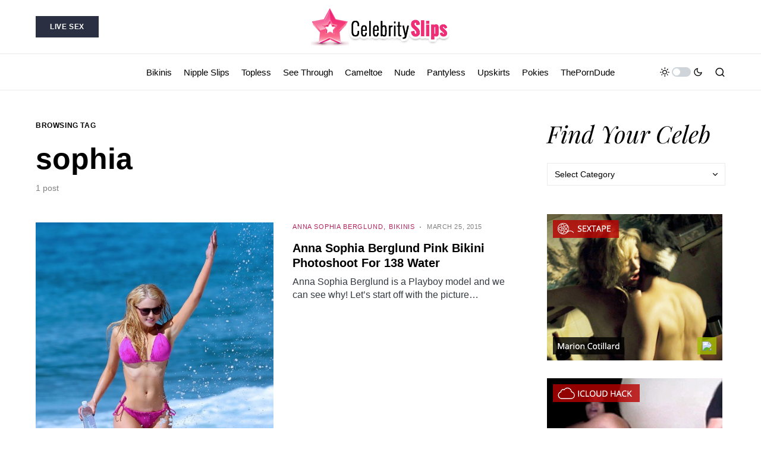

--- FILE ---
content_type: text/html; charset=UTF-8
request_url: https://celebrityslips.com/tag/sophia
body_size: 34181
content:
<!doctype html>
<html lang="en-US">
<head>
	<meta charset="UTF-8" />
	<meta name="viewport" content="width=device-width, initial-scale=1" />
	<link rel="profile" href="https://gmpg.org/xfn/11" />
	<meta name='robots' content='index, follow, max-image-preview:large, max-snippet:-1, max-video-preview:-1' />
	<style>img:is([sizes="auto" i], [sizes^="auto," i]) { contain-intrinsic-size: 3000px 1500px }</style>
	
	<!-- This site is optimized with the Yoast SEO plugin v25.6 - https://yoast.com/wordpress/plugins/seo/ -->
	<title>sophia Archives - CelebritySlips</title><style id="litespeed-ccss">[class*=" pk-icon-"]{font-family:'powerkit-icons'!important;font-style:normal;font-weight:400;font-variant:normal;text-transform:none;line-height:1;-webkit-font-smoothing:antialiased;-moz-osx-font-smoothing:grayscale}.pk-icon-twitter:before{content:"\e94c"}.pk-icon-facebook:before{content:"\e949"}.pk-icon-pinterest:before{content:"\f0d2"}.pk-icon-up:before{content:"\e908"}.pk-bg-primary{--pk-primary-background:#343a40;background-color:var(--pk-primary-background)}.pk-font-primary{--pk-primary-font-weight:700;font-weight:var(--pk-primary-font-weight)}.pk-font-secondary{--pk-secondary-font-size:80%;--pk-secondary-font-color:#6c757d;font-size:var(--pk-secondary-font-size);color:var(--pk-secondary-font-color)}.pk-font-heading{--pk-heading-font-weight:700;--pk-heading-font-color:#212529;font-weight:var(--pk-heading-font-weight);color:var(--pk-heading-font-color)}.pk-bg-primary{background-color:#007bff}ul{box-sizing:border-box}:root{--wp--preset--font-size--normal:16px;--wp--preset--font-size--huge:42px}.screen-reader-text{border:0;clip:rect(1px,1px,1px,1px);-webkit-clip-path:inset(50%);clip-path:inset(50%);height:1px;margin:-1px;overflow:hidden;padding:0;position:absolute;width:1px;word-wrap:normal!important}.cnvs-block-section-heading{--cnvs-section-heading-color:#000;--cnvs-section-heading-border-color:#e9ecef;--cnvs-section-heading-icon-color:#000;--cnvs-section-heading-accent-block-backround:#000;--cnvs-section-heading-accent-block-color:#fff}.cnvs-block-section-heading{width:100%;margin-left:0;margin-right:0}.cnvs-block-section-heading .cnvs-section-title{display:-webkit-inline-box;display:-ms-inline-flexbox;display:inline-flex;color:var(--cnvs-section-heading-color)}.cnvs-block-section-heading .cnvs-section-title>span{position:relative}body{--wp--preset--color--black:#000;--wp--preset--color--cyan-bluish-gray:#abb8c3;--wp--preset--color--white:#fff;--wp--preset--color--pale-pink:#f78da7;--wp--preset--color--vivid-red:#cf2e2e;--wp--preset--color--luminous-vivid-orange:#ff6900;--wp--preset--color--luminous-vivid-amber:#fcb900;--wp--preset--color--light-green-cyan:#7bdcb5;--wp--preset--color--vivid-green-cyan:#00d084;--wp--preset--color--pale-cyan-blue:#8ed1fc;--wp--preset--color--vivid-cyan-blue:#0693e3;--wp--preset--color--vivid-purple:#9b51e0;--wp--preset--color--blue:#59bacc;--wp--preset--color--green:#03a988;--wp--preset--color--orange:#ffbc49;--wp--preset--color--red:#fb0d48;--wp--preset--color--secondary-bg:#f8f3ee;--wp--preset--color--accent-bg:#ddefe9;--wp--preset--color--additional:#484848;--wp--preset--color--secondary:#818181;--wp--preset--color--gray-50:#f8f9fa;--wp--preset--color--gray-100:#f8f9fb;--wp--preset--color--gray-200:#e9ecef;--wp--preset--gradient--vivid-cyan-blue-to-vivid-purple:linear-gradient(135deg,rgba(6,147,227,1) 0%,#9b51e0 100%);--wp--preset--gradient--light-green-cyan-to-vivid-green-cyan:linear-gradient(135deg,#7adcb4 0%,#00d082 100%);--wp--preset--gradient--luminous-vivid-amber-to-luminous-vivid-orange:linear-gradient(135deg,rgba(252,185,0,1) 0%,rgba(255,105,0,1) 100%);--wp--preset--gradient--luminous-vivid-orange-to-vivid-red:linear-gradient(135deg,rgba(255,105,0,1) 0%,#cf2e2e 100%);--wp--preset--gradient--very-light-gray-to-cyan-bluish-gray:linear-gradient(135deg,#eee 0%,#a9b8c3 100%);--wp--preset--gradient--cool-to-warm-spectrum:linear-gradient(135deg,#4aeadc 0%,#9778d1 20%,#cf2aba 40%,#ee2c82 60%,#fb6962 80%,#fef84c 100%);--wp--preset--gradient--blush-light-purple:linear-gradient(135deg,#ffceec 0%,#9896f0 100%);--wp--preset--gradient--blush-bordeaux:linear-gradient(135deg,#fecda5 0%,#fe2d2d 50%,#6b003e 100%);--wp--preset--gradient--luminous-dusk:linear-gradient(135deg,#ffcb70 0%,#c751c0 50%,#4158d0 100%);--wp--preset--gradient--pale-ocean:linear-gradient(135deg,#fff5cb 0%,#b6e3d4 50%,#33a7b5 100%);--wp--preset--gradient--electric-grass:linear-gradient(135deg,#caf880 0%,#71ce7e 100%);--wp--preset--gradient--midnight:linear-gradient(135deg,#020381 0%,#2874fc 100%);--wp--preset--duotone--dark-grayscale:url('#wp-duotone-dark-grayscale');--wp--preset--duotone--grayscale:url('#wp-duotone-grayscale');--wp--preset--duotone--purple-yellow:url('#wp-duotone-purple-yellow');--wp--preset--duotone--blue-red:url('#wp-duotone-blue-red');--wp--preset--duotone--midnight:url('#wp-duotone-midnight');--wp--preset--duotone--magenta-yellow:url('#wp-duotone-magenta-yellow');--wp--preset--duotone--purple-green:url('#wp-duotone-purple-green');--wp--preset--duotone--blue-orange:url('#wp-duotone-blue-orange');--wp--preset--font-size--small:13px;--wp--preset--font-size--medium:20px;--wp--preset--font-size--large:36px;--wp--preset--font-size--x-large:42px;--wp--preset--spacing--20:.44rem;--wp--preset--spacing--30:.67rem;--wp--preset--spacing--40:1rem;--wp--preset--spacing--50:1.5rem;--wp--preset--spacing--60:2.25rem;--wp--preset--spacing--70:3.38rem;--wp--preset--spacing--80:5.06rem}.pk-lazyload{--pk-lazyload-background:#ced4da}.pk-lazyload{background-color:var(--pk-lazyload-background)}.pk-lazyload.pk-lqip{filter:blur(20px);-webkit-clip-path:inset(0 0 0 0);clip-path:inset(0 0 0 0)}.pk-widget-posts{--pk-posts-thumbnail-width:80px;--pk-posts-thumbnail-border-radius:100%;--pk-posts-thumbnail-gutter:2rem;--pk-posts-number-color:#fff;--pk-posts-number-font-size:80%;--pk-posts-number-top:0;--pk-posts-number-left:0;--pk-posts-number-right:initial;--pk-posts-number-bottom:initial;--pk-posts-number-width:30px;--pk-posts-number-height:30px;--pk-posts-number-line-height:30px;--pk-posts-number-border-radius:100%}.pk-widget-posts .pk-post-item:not(:first-child){margin-top:1rem}.pk-widget-posts .pk-post-outer{display:flex}.pk-widget-posts .pk-post-thumbnail{position:relative;flex:0 0 var(--pk-posts-thumbnail-width);margin-right:var(--pk-posts-thumbnail-gutter)}.pk-widget-posts .pk-post-thumbnail img{width:var(--pk-posts-thumbnail-width);height:var(--pk-posts-thumbnail-width);border-radius:var(--pk-posts-thumbnail-border-radius);-o-object-fit:cover;object-fit:cover;font-family:'object-fit: cover;'}.pk-widget-posts .pk-post-data{flex-grow:1;width:100%}.pk-widget-posts .pk-post-number{position:absolute;top:var(--pk-posts-number-top);left:var(--pk-posts-number-left);right:var(--pk-posts-number-right);bottom:var(--pk-posts-number-bottom);width:var(--pk-posts-number-width);height:var(--pk-posts-number-height);line-height:var(--pk-posts-number-line-height);color:var(--pk-posts-number-color);text-align:center;border-radius:var(--pk-posts-number-border-radius);font-size:var(--pk-posts-number-font-size)}.pk-widget-posts .pk-post-data .entry-title{margin-bottom:.25rem}.pk-scroll-to-top{--pk-scrolltop-background:#a0a0a0;--pk-scrolltop-icon-color:#fff;--pk-scrolltop-opacity:1;--pk-scrolltop-opacity-hover:.7}.pk-scroll-to-top{background:var(--pk-scrolltop-background);display:none;position:fixed;left:-9999px;bottom:2rem;opacity:0}.pk-scroll-to-top .pk-icon{display:block;padding:.6rem;color:var(--pk-scrolltop-icon-color);line-height:1}@media (min-width:760px){.pk-scroll-to-top{display:block}}.pk-share-buttons-wrap{--pk-share-link-background:#f8f9fa;--pk-share-link-color:#000;--pk-share-link-hover-color:#fff;--pk-share-link-hover-count-color:rgba(255,255,255,.9);--pk-share-simple-light-link-background:0 0;--pk-share-simple-light-link-hover-color:#6c757d;--pk-share-simple-dark-link-background:rgba(0,0,0,1);--pk-share-simple-dark-link-color:#fff;--pk-share-simple-dark-link-count-color:rgba(255,255,255,.9);--pk-share-simple-dark-link-hover-background:rgba(0,0,0,.85);--pk-share-bold-bg-link-color:#fff;--pk-share-bold-bg-link-count-color:rgba(255,255,255,.9);--pk-share-bold-light-link-hover-count-color:#6c757d;--pk-share-bold-link-hover-count-color:#6c757d;--pk-share-inverse-link-color:#fff;--pk-share-inverse-link-count-color:rgba(255,255,255,.75);--pk-share-inverse-total-count-color:rgba(255,255,255,.75);--pk-share-inverse-total-label-color:#fff;--pk-share-highlight-background:#fff;--pk-share-highlight-box-shadow:0 2px 9px 0 rgba(0,0,0,.07);--pk-mobile-share-horizontal-background:#f8f9fa;--pk-mobile-share-total-background:rgba(0,0,0,1);--pk-mobile-share-total-label-color:rgba(255,255,255,1);--pk-mobile-share-total-count-color:rgba(255,255,255,.5);--pk-mobile-share-total-count-font-size:.75rem;--pk-mobile-share-close-font-size:1.5rem;--pk-mobile-share-close-color:#fff;--pk-share-tip-background:#fff;--pk-share-tip-border-color:#dbdbdb;--pk-share-tip-border-radius:2px}.pk-share-buttons-wrap{display:flex;margin-top:2rem;margin-bottom:2rem;line-height:1}.pk-share-buttons-wrap .pk-share-buttons-link{display:flex;align-items:center;justify-content:center;flex-grow:1;width:100%;height:36px;padding:0 1rem;background:var(--pk-share-link-background);color:var(--pk-share-link-color);text-decoration:none;border:none;box-shadow:none}.pk-share-buttons-wrap .pk-share-buttons-link .pk-share-buttons-count{opacity:.6}.pk-share-buttons-icon,.pk-share-buttons-title,.pk-share-buttons-label,.pk-share-buttons-count{padding:0 .25rem}.pk-share-buttons-total{display:flex;flex-direction:column;justify-content:center;margin-right:2rem}.pk-share-buttons-total .pk-share-buttons-title{display:none;margin-bottom:.25rem}.pk-share-buttons-total .pk-share-buttons-count{margin-bottom:.25rem}.pk-share-buttons-items{display:flex;flex-grow:1;flex-wrap:wrap;margin:-.25rem}.pk-share-buttons-item{display:flex;align-items:center;padding:.25rem}.pk-share-buttons-icon{line-height:inherit}.pk-share-buttons-no-count .pk-share-buttons-count{display:none}.pk-share-buttons-scheme-simple-light .pk-share-buttons-item{margin-right:.25rem}.pk-share-buttons-scheme-simple-light .pk-share-buttons-item:last-child{margin-right:0}.pk-share-buttons-scheme-simple-light .pk-share-buttons-link{background:var(--pk-share-simple-light-link-background);padding:0;height:initial}button::-moz-focus-inner{padding:0;border:0}:root{--cs-header-topbar-height:90px;--cs-header-height:60px;--cs-header-initial-height:100px;--cs-entry-content-width:680px;--cs-entry-content-medium-width:800px;--cs-entry-content-large-width:1160px;--cs-entry-heading-large-width:800px;--cs-search-input-height:40px;--cs-search-input-wigth:270px;--cs-search-input-border-width:1px;--cs-search-input-border-radius:3px;--cs-layout-elements-border-radius:0;--cs-thumbnail-border-radius:30px;--cs-button-border-radius:0px;--cs-category-label-border-radius:0px;--cs-badge-border-radius:50px;--cs-pagination-border-radius:50px;--cs-tag-border-radius:50px;--cs-checked-specialist-border-radius:12px;--cs-woocommerce-cart-list-img-border-radius:50%;--cs-light-box-zoom-icon-border-radius:50%;--cs-cnvs-list-styled-border-radius:50%;--cs-numbered-border-radius:50%;--cs-post-numbered-label-border-radius:50%;--cs-avatar-border-radius:50%;--cs-pin-it-button-border-radius:50%;--cs-toc-border-radius:50%;--cs-arrow-button-border-radius:50%;--cs-scroll-to-top-button-border-radius:50%}:root,[data-site-scheme=default]{--cs-color-site-background:#fff;--cs-color-topbar-background:#fff;--cs-color-header-background:#fff;--cs-color-submenu-background:#fff;--cs-color-search-background:#f8f9fa;--cs-color-footer-background:#091a3e;--cs-color-secondary-background:#f8f3ee;--cs-color-accent-background:#f8f8f7}:root,[data-scheme=default]{--cs-color-contrast-50:#f8f9fa;--cs-color-contrast-100:#f8f9fa;--cs-color-contrast-200:#e9ecef;--cs-color-contrast-300:#dee2e6;--cs-color-contrast-400:#ced4da;--cs-color-contrast-500:#adb5bd;--cs-color-contrast-600:#6c757d;--cs-color-contrast-700:#495057;--cs-color-contrast-800:#343a40;--cs-color-contrast-900:#212529;--cs-color-menu-active:#163477;--cs-color-menu-hover:#377b6d;--cs-color-submenu-active:#163477;--cs-color-submenu-hover:#377b6d;--cs-color-button:#163477;--cs-color-button-contrast:#fff;--cs-color-button-hover:#0f8971;--cs-color-button-hover-contrast:#fff;--cs-color-styled-category:#326dff;--cs-color-styled-category-contrast:#fff;--cs-color-styled-category-hover:#326dff;--cs-color-styled-category-hover-contrast:#000;--cs-color-category:#326dff;--cs-color-category-hover:#0f8971;--cs-color-category-underline:#326dff;--cs-color-primary:#000;--cs-color-primary-contrast:#fff;--cs-color-secondary:#818181;--cs-color-secondary-contrast:#000;--cs-color-accent:#68b4a5;--cs-color-accent-contrast:#fff;--cs-color-overlay-background:rgba(0,0,0,.25);--cs-color-search-input-background:#fff;--cs-color-search-input:#000;--cs-color-excerpt:#343a40;--cs-color-post-meta:#818181;--cs-color-post-meta-link:#000;--cs-color-post-meta-link-hover:#818181}[data-scheme=inverse]{--cs-color-contrast-50:rgba(255,255,255,.1);--cs-color-contrast-100:rgba(255,255,255,.1);--cs-color-contrast-200:rgba(255,255,255,.2);--cs-color-contrast-300:rgba(255,255,255,.3);--cs-color-contrast-400:rgba(255,255,255,.4);--cs-color-contrast-500:rgba(255,255,255,.5);--cs-color-contrast-600:rgba(255,255,255,.6);--cs-color-contrast-700:rgba(255,255,255,.7);--cs-color-contrast-800:rgba(255,255,255,.8);--cs-color-contrast-900:rgba(255,255,255,.9);--cs-color-menu-active:rgba(255,255,255,.85);--cs-color-menu-hover:rgba(255,255,255,.85);--cs-color-submenu-active:rgba(255,255,255,.85);--cs-color-submenu-hover:rgba(255,255,255,.85);--cs-color-primary:#fff;--cs-color-primary-contrast:#000;--cs-color-secondary:rgba(255,255,255,.85);--cs-color-secondary-contrast:#000;--cs-color-category:#fff;--cs-color-category-hover:rgba(255,255,255,.85);--cs-color-excerpt:rgba(255,255,255,.8);--cs-color-post-meta:#818181;--cs-color-post-meta-link:#fff;--cs-color-post-meta-link-hover:rgba(255,255,255,.85)}[data-scheme]{color:var(--cs-color-primary)}:root,[data-scheme=default]{--cs-palette-color-blue:#59bacc;--cs-palette-color-green:#03a988;--cs-palette-color-orange:#ffbc49;--cs-palette-color-red:#fb0d48;--cs-palette-color-black:#000;--cs-palette-color-white:#fff;--cs-palette-color-additional:#484848;--cs-palette-color-secondary:#818181;--cs-palette-color-gray-50:#f8f9fa;--cs-palette-color-gray-100:#f8f9fa;--cs-palette-color-gray-200:#e9ecef}[data-scheme=inverse]{--cs-palette-color-black:#fff;--cs-palette-color-white:#000;--cs-palette-color-additional:rgba(255,255,255,.85);--cs-palette-color-secondary:rgba(255,255,255,.85);--cs-palette-color-gray-50:rgba(255,255,255,.1);--cs-palette-color-gray-100:rgba(255,255,255,.1);--cs-palette-color-gray-200:rgba(255,255,255,.2)}[class*=" cs-icon-"]{font-family:"cs-icons"!important;speak:none;font-style:normal;font-weight:400;font-variant:normal;text-transform:none;line-height:1;-webkit-font-smoothing:antialiased;-moz-osx-font-smoothing:grayscale}.cs-icon-menu:before{content:""}.cs-icon-search:before{content:""}.cs-icon-share:before{content:""}.cs-icon-x:before{content:""}.cs-icon-bar-chart:before{content:""}.cs-icon-moon:before{content:""}.cs-icon-sun:before{content:""}.cnvs-block-section-heading{--cnvs-section-heading-color:var(--cs-color-primary);--cnvs-section-heading-border-color:var(--cs-color-contrast-200);--cnvs-section-heading-icon-color:var(--cs-color-primary);--cnvs-section-heading-accent-block-backround:var(--cs-color-primary);--cnvs-section-heading-accent-block-color:var(--cs-color-primary-contrast);font-family:var(--cs-font-section-headings-family),sans-serif;font-size:var(--cs-font-section-headings-size);font-weight:var(--cs-font-section-headings-weight);font-style:var(--cs-font-section-headings-style);letter-spacing:var(--cs-font-section-headings-letter-spacing);text-transform:var(--cs-font-section-headings-text-transform)}.cnvs-block-section-heading .cnvs-section-title{font-family:var(--cs-font-section-headings-family),sans-serif;font-size:var(--cs-font-section-headings-size);font-weight:var(--cs-font-section-headings-weight);font-style:var(--cs-font-section-headings-style);letter-spacing:var(--cs-font-section-headings-letter-spacing);text-transform:var(--cs-font-section-headings-text-transform)}*,*:before,*:after{box-sizing:border-box}html{font-family:sans-serif;line-height:1.15;-webkit-text-size-adjust:100%}article,aside,header,main,nav{display:block}body{margin:0;font-family:-apple-system,BlinkMacSystemFont,"Segoe UI",Roboto,"Helvetica Neue",Arial,"Noto Sans",sans-serif,"Apple Color Emoji","Segoe UI Emoji","Segoe UI Symbol","Noto Color Emoji";font-size:1rem;font-weight:400;line-height:1.5;color:#000;text-align:left;background-color:#fff}h1,h2,h5,h6{margin-top:0;margin-bottom:1rem}ul{margin-top:0;margin-bottom:1rem}a{color:var(--cs-color-primary);text-decoration:none;background-color:transparent}img{vertical-align:middle;border-style:none}svg{overflow:hidden;vertical-align:middle}label{display:inline-block;margin-bottom:.5rem}button{border-radius:0}input,button,select{margin:0;font-family:inherit;font-size:inherit;line-height:inherit}button,input{overflow:visible}button,select{text-transform:none}select{word-wrap:normal}button{-webkit-appearance:button}button::-moz-focus-inner{padding:0;border-style:none}[type=search]{outline-offset:-2px;-webkit-appearance:none}[type=search]::-webkit-search-decoration{-webkit-appearance:none}::-webkit-file-upload-button{font:inherit;-webkit-appearance:button}.screen-reader-text{display:none}html{-webkit-font-smoothing:antialiased;-moz-osx-font-smoothing:grayscale;font-size:16px;font-family:var(--cs-font-base-family)}body{font-family:var(--cs-font-base-family),sans-serif;font-size:var(--cs-font-base-size);font-weight:var(--cs-font-base-weight);font-style:var(--cs-font-base-style);line-height:var(--cs-font-base-line-height);letter-spacing:var(--cs-font-base-letter-spacing)}h1,h2,h5,h6{margin-top:0;margin-bottom:1rem;word-wrap:break-word;font-family:var(--cs-font-headings-family),sans-serif;font-weight:var(--cs-font-headings-weight);text-transform:var(--cs-font-headings-text-transform);line-height:var(--cs-font-headings-line-height);letter-spacing:var(--cs-font-headings-letter-spacing)}h1{font-size:3.125rem}h2{font-size:2.625rem}h5{font-size:1.5rem}h6{font-size:1.25rem}.cs-section-heading{font-family:var(--cs-font-section-headings-family),sans-serif;font-size:var(--cs-font-section-headings-size);font-weight:var(--cs-font-section-headings-weight);font-style:var(--cs-font-section-headings-style);letter-spacing:var(--cs-font-section-headings-letter-spacing);text-transform:var(--cs-font-section-headings-text-transform);margin-bottom:0}.cs-entry__thumbnail img{display:block;width:100%;height:auto;-o-object-fit:cover;object-fit:cover}.cs-entry__overlay{position:relative}.cs-overlay-background{display:flex;flex-direction:column;position:relative}.cs-overlay-background:after,.cs-overlay-background:before{content:"";position:absolute;left:0;top:0;right:0;bottom:0;opacity:1}.cs-overlay-background:after{background:var(--cs-color-overlay-background)}.cs-overlay-background.cs-overlay-transparent:after,.cs-overlay-background.cs-overlay-transparent:before{opacity:0!important}.cs-overlay-link{display:flex;position:absolute;left:0;top:0;right:0;bottom:0;width:100%;height:100%;z-index:1}.cs-overlay-ratio{position:relative;display:flex;flex-direction:column}.cs-overlay-ratio:not(.cs-ratio-original) .cs-overlay-background{position:absolute;left:0;top:0;right:0;bottom:0;width:100%;height:100%;overflow:hidden}.cs-overlay-ratio:not(.cs-ratio-original) .cs-overlay-background img{width:100%;height:100%;-o-object-fit:cover;object-fit:cover}.cs-overlay-ratio:not(.cs-ratio-original):before{content:"";display:table;box-sizing:border-box;width:0}.cs-ratio-square:before{padding-bottom:100%}.cs-entry__inner.cs-entry__overlay .cs-overlay-background:after,.cs-entry__inner.cs-entry__overlay .cs-overlay-background:before{opacity:0}button{font-family:var(--cs-font-primary-family),sans-serif;font-size:var(--cs-font-primary-size);font-weight:var(--cs-font-primary-weight);font-style:var(--cs-font-primary-style);letter-spacing:var(--cs-font-primary-letter-spacing);text-transform:var(--cs-font-primary-text-transform);display:inline-flex;align-items:center;justify-content:center;text-decoration:none;border:none;border-radius:var(--cs-button-border-radius);line-height:1rem;box-shadow:none;padding:.625rem 1.5rem;border-radius:var(--cs-button-border-radius);background-color:var(--cs-color-button);color:var(--cs-color-button-contrast);font-family:var(--cs-font-primary-family),sans-serif;font-size:var(--cs-font-primary-size);font-weight:var(--cs-font-primary-weight);font-style:var(--cs-font-primary-style);letter-spacing:var(--cs-font-primary-letter-spacing);text-transform:var(--cs-font-primary-text-transform)}input[type=search],select{display:block;width:100%;line-height:var(--cs-font-input-line-height);color:var(--cs-color-primary);background-color:var(--cs-color-site-background);border:1px solid var(--cs-color-contrast-200);box-shadow:none;padding:.3125rem .75rem;border-radius:var(--cs-layout-elements-border-radius);font-family:var(--cs-font-input-family),sans-serif;font-size:var(--cs-font-input-size);font-weight:var(--cs-font-input-weight);font-style:var(--cs-font-input-style);letter-spacing:var(--cs-font-input-letter-spacing);text-transform:var(--cs-font-input-text-transform)}input[type=search]::-webkit-search-decoration,input[type=search]::-webkit-search-cancel-button,input[type=search]::-webkit-search-results-button,input[type=search]::-webkit-search-results-decoration{display:none}select:not([size]):not([multiple]){height:calc(var(--cs-font-input-line-height) + .625rem + 2px);-webkit-appearance:none;-moz-appearance:none;appearance:none;background-image:url("data:image/svg+xml,%3Csvg xmlns='http://www.w3.org/2000/svg' width='12' height='12' viewBox='0 0 12 12'%3E%3Cg fill='currentColor'%3E%3Cpath d='M10.293,3.293,6,7.586,1.707,3.293A1,1,0,0,0,.293,4.707l5,5a1,1,0,0,0,1.414,0l5-5a1,1,0,1,0-1.414-1.414Z' fill='currentColor'%3E%3C/path%3E%3C/g%3E%3C/svg%3E");background-size:.6em;background-repeat:no-repeat;background-position:calc(100% - .75rem) center}select::-ms-expand{display:none}label{font-family:var(--cs-font-secondary-family),sans-serif;font-size:var(--cs-font-secondary-size);font-weight:var(--cs-font-secondary-weight);font-style:var(--cs-font-secondary-style);letter-spacing:var(--cs-font-secondary-letter-spacing);text-transform:var(--cs-font-secondary-text-transform)}@media (min-width:1020px){.cs-d-lg-none{display:none!important}}body{background:var(--cs-color-site-background);overflow-x:hidden;-moz-osx-font-smoothing:grayscale;-webkit-font-smoothing:antialiased}.cs-site,.cs-site-inner{min-height:100vh}.cs-container{width:100%;padding-right:20px;padding-left:20px;margin-right:auto;margin-left:auto}@media (min-width:600px){.cs-container{max-width:600px}}@media (min-width:720px){.cs-container{max-width:720px}}@media (min-width:1020px){.cs-container{max-width:1020px}}@media (min-width:1200px){.cs-container{max-width:1200px}}.cs-site-content{margin:3rem 0}.cs-site-inner{display:flex;flex-direction:column}.cs-site-inner>*{flex:0 0 auto}.cs-site-inner main{flex:1 0 auto}.cs-header{position:relative;--cs-border-header-width:1px;border-bottom:var(--cs-border-header-width) solid var(--cs-color-contrast-200);background:var(--cs-color-header-background);width:100%;z-index:10}.cs-header__inner{position:relative;display:flex;justify-content:space-between;align-items:stretch;min-height:var(--cs-header-height);opacity:1}.cs-header__inner-mobile{display:flex}@media (min-width:1020px){.cs-header__inner-mobile{display:none}}.cs-header__inner-desktop{display:none}@media (min-width:1020px){.cs-header__inner-desktop{display:flex}}.cs-header__col{display:flex;align-items:center;flex:1}.cs-header__col>*:not(:first-child){margin-left:20px}.cs-header__inner-mobile .cs-header__col>*:not(:first-child){margin-left:10px}.cs-header__col.cs-col-center{justify-content:center;padding:0 20px}.cs-header__inner-mobile .cs-header__col.cs-col-center{padding:0}.cs-header__col.cs-col-left:not(:only-child){padding-right:20px}.cs-header__col.cs-col-right{justify-content:flex-end}.cs-header__col.cs-col-right:not(:only-child){padding-left:20px}.cs-header__offcanvas-toggle{padding:0}.cs-header__logo{display:block;color:var(--cs-color-primary);white-space:nowrap;font-family:var(--cs-font-main-logo-family),sans-serif;font-size:var(--cs-font-main-logo-size);font-weight:var(--cs-font-main-logo-weight);font-style:var(--cs-font-main-logo-style);letter-spacing:var(--cs-font-main-logo-letter-spacing);text-transform:var(--cs-font-main-logo-text-transform)}.cs-header__logo.cs-logo-dark{display:none}.cs-header__logo img{display:block;width:auto;max-width:inherit;max-height:calc(var(--cs-header-height) - 20px)}.cs-col-left .cs-header__logo{padding-right:10px}.cs-header .cs-logo.cs-logo-hide .cs-header__logo{font-size:0;padding-right:0}.cs-header .cs-logo.cs-logo-hide .cs-header__logo img{max-height:0;opacity:0}.cs-header__nav{display:block;height:100%}.cs-header__scheme-toggle{display:flex;align-items:center;position:relative}.cs-header__scheme-toggle-mobile{width:2rem;height:2rem;position:relative}.cs-header__scheme-toggle-mobile .cs-header__scheme-toggle-icon{position:absolute;left:0;top:0;right:0;bottom:0;margin:auto;display:block;text-align:center;transform:scale(0);height:2rem;line-height:2rem;font-size:1rem}.cs-header__scheme-toggle-mobile .cs-header__scheme-toggle-icon:last-child{transform:scale(1)}.cs-header__scheme-toggle-icon{width:1rem;height:2rem;line-height:2rem;font-size:1rem;display:inline-block;color:var(--cs-color-primary)}.cs-header__scheme-toggle-element{margin:0 .25rem;display:block;height:1rem;width:2rem;border-radius:.5rem;background:var(--cs-color-contrast-400);position:relative}.cs-header__scheme-toggle-element:after{content:"";display:block;position:absolute;top:0;bottom:0;margin:auto;width:.75rem;height:.75rem;background:#fff;border-radius:50%;left:0;margin-left:.125rem}.cs-header__nav-inner{display:flex;height:100%;padding:0;margin:0;align-items:center;list-style:none}.cs-header__nav-inner li{position:relative}.cs-header__nav-inner>li{height:100%}.cs-header__nav-inner>li:not(:first-child){margin-left:20px}.cs-header__nav-inner>li>a{position:relative;display:flex;align-items:center;white-space:nowrap;height:100%;font-family:var(--cs-font-menu-family),sans-serif;font-size:var(--cs-font-menu-size);font-weight:var(--cs-font-menu-weight);font-style:var(--cs-font-menu-style);letter-spacing:var(--cs-font-menu-letter-spacing);text-transform:var(--cs-font-menu-text-transform)}.cs-header__nav-inner>li>a>span{position:relative}.cs-header__nav-inner>li>a>span:first-child:before{content:"";position:absolute;bottom:-10px;opacity:0;width:100%;height:1px;background-color:var(--cs-color-menu-hover)}.cs-header__search-toggle{display:flex;align-items:center;justify-content:center}.cs-header__search-toggle .cs-icon{font-size:1.125rem}.cs-header__button{font-family:var(--cs-font-primary-family),sans-serif;font-size:var(--cs-font-primary-size);font-weight:var(--cs-font-primary-weight);font-style:var(--cs-font-primary-style);letter-spacing:var(--cs-font-primary-letter-spacing);text-transform:var(--cs-font-primary-text-transform);display:inline-flex;align-items:center;justify-content:center;text-decoration:none;border:none;border-radius:var(--cs-button-border-radius);line-height:1rem;box-shadow:none;padding:.625rem 1.5rem;border-radius:var(--cs-button-border-radius);background-color:var(--cs-color-button);color:var(--cs-color-button-contrast);display:none}@media (min-width:1200px){.cs-header__button{display:inline-flex}}.cs-navbar-smart-enabled .cs-header{position:sticky;top:calc(0px - var(--cs-header-height) - 10px)}.cs-topbar{--cs-border-topbar-width:1px;display:none;background:var(--cs-color-topbar-background);width:100%;border-bottom:var(--cs-border-topbar-width) solid var(--cs-color-contrast-200)}@media (min-width:1020px){.cs-topbar{display:block}}.cs-topbar .cs-header__inner{min-height:var(--cs-header-topbar-height)}.cs-topbar .cs-header__logo img{max-height:calc(var(--cs-header-topbar-height) - 20px)}.cs-search{display:none;position:absolute;top:100%;left:0;z-index:10;width:100%;padding:2rem 0 2.5rem;background-color:var(--cs-color-search-background)}.cs-search__nav-form button{position:absolute;top:0;width:40px;height:50px;display:flex;align-items:center;padding:0;font:inherit;color:inherit;background-color:transparent;border:none;outline:none}.cs-search__nav-form button i{font-size:1.25rem}.cs-search__nav-form .cs-search__group{position:relative;padding:0 40px;border-bottom:1px solid var(--cs-color-contrast-200)}.cs-search__nav-form .cs-search__input{width:100%;height:50px;border:none!important;background:0 0!important;color:var(--cs-color-primary)!important;outline:none;-webkit-appearance:none;-moz-appearance:none;appearance:none}.cs-search__nav-form .cs-search__submit{left:0;justify-content:flex-start}.cs-search__nav-form .cs-search__close{right:0;justify-content:flex-end}.cs-search__content{position:relative;width:100%}.cs-search__posts{display:none;margin-top:2.5rem}.cs-search__posts .cs-section-heading{margin-bottom:2rem}@media (min-width:720px){.cs-search__posts{display:block}}.cs-search__posts-wrapper{display:flex;flex-wrap:wrap;align-items:flex-start;margin-left:-1rem;margin-right:-1rem}.cs-search__posts-wrapper .cs-entry{display:flex;flex:0 0 50%;max-width:50%;margin-bottom:1rem;padding:0 1rem}.cs-search__posts-wrapper .cs-entry:nth-child(odd){border-right:1px solid var(--cs-color-contrast-200)}@media (min-width:1200px){.cs-search__posts-wrapper .cs-entry{flex:0 0 25%;max-width:25%;margin-bottom:0}.cs-search__posts-wrapper .cs-entry:not(:last-child){border-right:1px solid var(--cs-color-contrast-200)}}.cs-search__posts-wrapper .cs-entry__outer{display:flex}.cs-search__posts-wrapper .cs-entry__inner:not(:first-child){margin-top:0}.cs-search__posts-wrapper .cs-entry__thumbnail{flex:none;align-self:flex-start;width:60px;margin-right:1rem;border-radius:var(--cs-thumbnail-border-radius);-webkit-clip-path:inset(0 0 0 0 round var(--cs-thumbnail-border-radius));clip-path:inset(0 0 0 0 round var(--cs-thumbnail-border-radius));overflow:hidden}.cs-search__posts-wrapper .cs-entry__thumbnail img{border-radius:0}.cs-search__posts-wrapper .cs-entry__thumbnail img.pk-lazyload.pk-lqip{-webkit-clip-path:inset(0 0 0 0 round 0);clip-path:inset(0 0 0 0 round 0)}.cs-search__posts-wrapper .cs-entry__post-meta{font-size:.625rem}.cs-search__posts-wrapper .cs-entry__title{font-size:1rem}.cs-search__tags{margin-top:2.5rem;display:none}@media (min-width:1020px){.cs-search__tags{display:block}}.cs-search__tags ul{display:flex;flex-wrap:wrap;font-family:var(--cs-font-primary-family),sans-serif;font-size:var(--cs-font-primary-size);font-weight:var(--cs-font-primary-weight);font-style:var(--cs-font-primary-style);letter-spacing:var(--cs-font-primary-letter-spacing);text-transform:var(--cs-font-primary-text-transform);margin:0;padding:0;list-style:none}.cs-search__tags ul>li:not(.cs-title-tags){margin-right:10px;margin-bottom:10px}.cs-search__tags ul>li:last-child{margin-right:0}.cs-search__tags ul a{display:flex;align-items:center;justify-content:center;padding:5px 12px;color:var(--cs-color-accent);border:1px solid var(--cs-color-contrast-200);border-radius:var(--cs-tag-border-radius);line-height:1}.cs-entry__title{word-break:break-word}body{counter-reset:number-post}.cs-entry__inner:not(:first-child){margin-top:1.5rem}.cs-entry__content{position:relative}.cs-entry__thumbnail a{display:block;width:100%;height:100%}.cs-entry__thumbnail img{width:100%;border-radius:var(--cs-thumbnail-border-radius)}.cs-entry__thumbnail img.pk-lazyload.pk-lqip{-webkit-clip-path:inset(0 0 0 0 round var(--cs-thumbnail-border-radius));clip-path:inset(0 0 0 0 round var(--cs-thumbnail-border-radius))}.cs-entry__thumbnail .cs-overlay-background img{border-radius:0}.cs-entry__thumbnail .cs-overlay-background img.pk-lazyload.pk-lqip{-webkit-clip-path:inset(0 0 0 0 round 0);clip-path:inset(0 0 0 0 round 0)}.cs-entry__title{--cs-color-title:var(--cs-color-primary);--cs-color-title-hover:var(--cs-color-secondary);margin-top:0;margin-bottom:0;font-family:var(--cs-font-headings-family),sans-serif;font-weight:var(--cs-font-headings-weight);text-transform:var(--cs-font-headings-text-transform);line-height:var(--cs-font-headings-line-height);letter-spacing:var(--cs-font-headings-letter-spacing);font-size:1.25rem}.cs-entry__title:not(:first-child){margin-top:1rem}.cs-entry__title a{text-decoration:none;color:var(--cs-color-title)}.cs-entry__excerpt{font-family:var(--cs-font-entry-excerpt-family),sans-serif;font-size:var(--cs-font-entry-excerpt-size);letter-spacing:var(--cs-font-entry-excerpt-letter-spacing);color:var(--cs-color-excerpt)}.cs-entry__excerpt:not(:first-child){margin-top:.5rem}.cs-entry__post-meta{display:flex;align-items:center;flex-wrap:wrap;font-family:var(--cs-font-post-meta-family),sans-serif;font-size:var(--cs-font-post-meta-size);font-weight:var(--cs-font-post-meta-weight);font-style:var(--cs-font-post-meta-style);letter-spacing:var(--cs-font-post-meta-letter-spacing);text-transform:var(--cs-font-post-meta-text-transform);color:var(--cs-color-post-meta)}.cs-entry__post-meta:not(:first-child){margin-top:1rem}.cs-entry__post-meta a{color:var(--cs-color-post-meta-link)}.cs-entry__post-meta>*{display:flex}.cs-entry__post-meta>*:not(:last-child){position:relative;margin-right:10px;padding-right:10px}.cs-entry__post-meta>*:not(:last-child):before{content:"";position:absolute;right:0;top:50%;transform:translateY(-50%);width:2px;height:2px;border-radius:50%;background-color:var(--cs-color-post-meta)}.cs-entry__post-meta .cs-meta-icon{margin-right:4px}.cs-entry__post-meta .cs-meta-category{font-family:var(--cs-font-category-family),sans-serif;font-size:var(--cs-font-category-size);font-weight:var(--cs-font-category-weight);font-style:var(--cs-font-category-style);letter-spacing:var(--cs-font-category-letter-spacing);text-transform:var(--cs-font-category-text-transform)}.cs-entry__post-meta .cs-meta-category .post-categories{margin:0;padding:0;list-style:none;display:inline-block}.cs-entry__post-meta .cs-meta-category .post-categories li{display:inline-block}.cs-entry__post-meta .cs-meta-category .post-categories li{position:relative;line-height:1}.cs-entry__post-meta .cs-meta-category .post-categories li a{position:relative;z-index:2}.cs-entry__post-meta .cs-meta-category .post-categories li:not(:first-child){margin-left:.125rem}.cs-entry__post-meta .cs-meta-category .post-categories li:not(:last-child){padding-right:4px}.cs-entry__post-meta .cs-meta-category .post-categories li:not(:last-child):after{content:",";position:absolute;bottom:0;right:0;color:var(--cs-color-category)}.cs-entry__post-meta .cs-meta-category .post-categories a{color:var(--cs-color-category)}.cs-entry__post-meta .cs-meta-shares{position:relative}.cs-sidebar-enabled .cs-sidebar__area{order:2}@media (min-width:1020px){.cs-sidebar-right .cs-sidebar__area{order:2}}.cs-sidebar__inner{-moz-column-count:1;column-count:1;-moz-column-gap:40px;column-gap:40px}.cs-sidebar__inner .widget{-moz-column-break-inside:avoid;break-inside:avoid}@media (min-width:720px){.cs-sidebar__inner{-moz-column-count:2;column-count:2}}@media (min-width:1020px){.cs-sidebar__inner{-moz-column-count:1;column-count:1}}@supports (position:sticky) or (position:-webkit-sticky){@media (min-width:1020px){.cs-sticky-sidebar-enabled.cs-stick-to-top .cs-sidebar__area{display:flex;flex-direction:column}.cs-sticky-sidebar-enabled.cs-stick-to-top .cs-sidebar__inner{position:relative;position:sticky;top:20px;flex:initial}}}.cs-main-content{position:relative;display:grid;grid-auto-flow:row;row-gap:3rem;grid-template-columns:minmax(0,1fr)}@media (min-width:1020px){.cs-main-content{-moz-column-gap:40px;column-gap:40px}}@media (min-width:1200px){.cs-main-content{-moz-column-gap:60px;column-gap:60px}}.cs-sidebar-right .cs-main-content{grid-template-columns:minmax(0,1fr)}@media (min-width:1020px){.cs-sidebar-right .cs-main-content{grid-template-columns:minmax(0,1fr) 300px}}.cs-content-area{position:relative}.cs-sidebar-enabled .cs-content-area{order:1}@media (min-width:1020px){.cs-sidebar-right .cs-content-area{order:1}}.cs-content-area{--cs-post-area-align-content:flex-start;--cs-post-area-content-padding:0px;--cs-post-area-content-border-radius:0;--cs-post-area-content-background:0 0;--cs-post-area-content-border:0px;--cs-post-area-align-image:stretch;--cs-post-area-image-width:100px}.cs-posts-area__main{--cs-posts-area-grid-gap:40px;--cs-posts-area-grid-columns:1;display:grid;grid-gap:var(--cs-posts-area-grid-gap);grid-template-columns:repeat(var(--cs-posts-area-grid-columns),1fr)}.cs-posts-area__list .cs-entry__outer{display:flex;flex-direction:column}@media (min-width:720px){.cs-posts-area__list .cs-entry__outer{flex-direction:row}}.cs-posts-area__list .cs-entry__thumbnail{flex:0 0 100%;max-width:100%;margin-right:0;border-radius:var(--cs-thumbnail-border-radius);-webkit-clip-path:inset(0 0 0 0 round var(--cs-thumbnail-border-radius));clip-path:inset(0 0 0 0 round var(--cs-thumbnail-border-radius));overflow:hidden}@media (min-width:720px){.cs-posts-area__list .cs-entry__thumbnail{flex:0 0 50%;max-width:50%;margin-right:2rem}}.cs-posts-area__list .cs-entry__thumbnail img{border-radius:0}@media (min-width:720px){.cs-posts-area__list .cs-entry__inner:not(:first-child){margin-top:0}}@media (min-width:720px){.cs-posts-area__list .cs-entry__inner.cs-entry__overlay{align-self:flex-start}}.cs-posts-area__list .cs-entry__content{flex:1;display:flex;flex-direction:column;max-width:100%}.cs-posts-area__list .cs-entry__content .cs-entry__post-meta:not(:first-child){margin-top:1rem}@media (min-width:720px){.cs-posts-area__list .cs-entry__content .cs-entry__post-meta:not(:first-child):last-child{margin-top:auto;padding-top:1rem}}.cs-page__header:not(:last-child){margin-bottom:3rem}.cs-page__subtitle{font-family:var(--cs-font-primary-family),sans-serif;font-size:var(--cs-font-primary-size);font-weight:var(--cs-font-primary-weight);font-style:var(--cs-font-primary-style);letter-spacing:var(--cs-font-primary-letter-spacing);text-transform:var(--cs-font-primary-text-transform)}.cs-page__title{margin-bottom:0}.cs-page__title:not(:first-child){margin-top:1rem}.cs-page__archive-count{font-family:var(--cs-font-secondary-family),sans-serif;font-size:var(--cs-font-secondary-size);font-weight:var(--cs-font-secondary-weight);font-style:var(--cs-font-secondary-style);letter-spacing:var(--cs-font-secondary-letter-spacing);text-transform:var(--cs-font-secondary-text-transform);color:var(--cs-color-secondary)}.cs-page__archive-count:not(:first-child){margin-top:.5rem}.cs-offcanvas{position:fixed;height:100%;top:0;left:-320px;display:flex;width:320px;flex-direction:column;background:var(--cs-color-site-background);-webkit-overflow-scrolling:touch;z-index:100;overflow:hidden;transform:translate3d(0,0,0)}.cs-offcanvas__header{display:flex;justify-content:center;align-items:center;padding:0 20px;border-bottom:1px solid var(--cs-color-contrast-200);min-height:var(--cs-header-height);background:var(--cs-color-header-background)}.cs-offcanvas__nav{display:flex;align-items:center;justify-content:space-between;width:100%}.cs-offcanvas__toggle{display:flex;align-items:center}.cs-offcanvas__toggle .cs-icon{font-size:1.25rem;color:var(--cs-color-primary)}.cs-offcanvas__sidebar{flex:1;overflow-x:hidden;overflow-y:auto}.cs-offcanvas__inner{padding:20px}.cs-site-overlay{display:none}.widget{width:100%}.widget:not(:last-child){margin-bottom:3rem}.widget .cs-section-heading{margin-bottom:1.5rem}.widget_nav_menu ul{list-style:none;padding:0;margin:0}.widget_nav_menu a{display:block;padding:.5rem 0;font-family:var(--cs-font-menu-family),sans-serif;font-size:var(--cs-font-menu-size);font-weight:var(--cs-font-menu-weight);font-style:var(--cs-font-menu-style);letter-spacing:var(--cs-font-menu-letter-spacing);text-transform:var(--cs-font-menu-text-transform)}.widget_nav_menu .menu .menu-item:not(.menu-item-has-children)>a:after{visibility:hidden;float:right;opacity:0;font-family:"cs-icons";font-size:.875rem;transform:translateX(-100%);content:""}.widget_nav_menu .menu{margin:-.5rem 0}.widget_nav_menu .menu>.menu-item:not(:first-child){border-top:1px solid var(--cs-color-contrast-200)}img{max-width:100%;height:auto}.pk-font-heading{--pk-heading-font-color:var(--cs-color-primary);--pk-heading-font-weight:400}.pk-font-primary{font-family:var(--cs-font-primary-family),sans-serif;font-size:var(--cs-font-primary-size);font-weight:var(--cs-font-primary-weight);font-style:var(--cs-font-primary-style);letter-spacing:var(--cs-font-primary-letter-spacing);text-transform:var(--cs-font-primary-text-transform);--pk-primary-font-color:var(--cs-color-primary)}.pk-font-secondary{font-family:var(--cs-font-secondary-family),sans-serif;font-size:var(--cs-font-secondary-size);font-weight:var(--cs-font-secondary-weight);font-style:var(--cs-font-secondary-style);letter-spacing:var(--cs-font-secondary-letter-spacing);text-transform:var(--cs-font-secondary-text-transform);--pk-secondary-font-color:var(--cs-color-secondary)}.pk-share-buttons-wrap{--pk-share-link-background:var(--cs-color-contrast-100);--pk-share-link-color:var(--cs-color-primary);--pk-mobile-share-horizontal-background:var(--cs-color-contrast-200);--pk-mobile-share-total-background:var(--cs-color-primary);--pk-mobile-share-total-label-color:var(--cs-color-primary-contrast);--pk-mobile-share-total-count-color:var(--cs-color-secondary);--pk-mobile-share-close-font-size:2rem}.pk-share-buttons-wrap .pk-share-buttons-link{border-radius:var(--cs-button-border-radius)}.pk-share-buttons-wrap .pk-share-buttons-link .pk-share-buttons-count{opacity:1;font-size:.75rem}.pk-share-buttons-scheme-simple-light .pk-share-buttons-link{border-radius:var(--cs-button-border-radius)}.cs-meta-share-links{position:absolute;bottom:100%;left:-9999px;transform:translateY(-30%);display:-ms-grid;-ms-grid-columns:max-content;max-width:320px;width:-webkit-max-content;width:-moz-max-content;width:max-content;padding-left:50%;padding-bottom:.5rem}.cs-meta-share-links .pk-share-buttons-wrap{position:relative;transform:translate(-50%,0);padding:.75rem;margin:0;border-radius:0;background:#fff;opacity:0;box-shadow:0 0 2.5rem rgba(87,58,58,.3)}.cs-meta-share-links .pk-share-buttons-wrap:after{content:" ";position:absolute;top:100%;left:50%;height:0;width:0;border:solid transparent;border-color:transparent;border-top-color:#fff;border-width:7px;margin-left:-7px}.cs-meta-share-links .pk-share-buttons-items{display:flex;flex-direction:row;flex-wrap:wrap}.cs-meta-share-links .pk-share-buttons-item{margin:0}.cs-meta-share-links .pk-share-buttons-item:not(:first-child){border-left:1px solid var(--cs-color-contrast-200)}.cs-meta-share-links .pk-share-buttons-link{display:flex;flex-direction:column;justify-content:flex-start;padding:0 .125rem}.cs-meta-share-links .pk-share-buttons-icon{font-size:1.25rem}.cs-meta-share-links .pk-share-buttons-count{margin-top:.125rem}.pk-widget-posts{--pk-posts-thumbnail-border-radius:0;--pk-posts-thumbnail-gutter:1rem;--pk-posts-number-color:#fff;--pk-posts-number-border-radius:var(--cs-thumbnail-border-radius)}.pk-widget-posts ul{margin:0;padding:0;list-style:none}.pk-widget-posts .pk-post-item:not(:first-child){border-top:1px solid var(--cs-color-contrast-200);margin-top:20px;padding-top:20px}.pk-widget-posts .pk-post-outer .pk-post-thumbnail{font-family:var(--cs-font-primary-family),sans-serif;font-size:var(--cs-font-primary-size);font-weight:var(--cs-font-primary-weight);font-style:var(--cs-font-primary-style);letter-spacing:var(--cs-font-primary-letter-spacing);text-transform:var(--cs-font-primary-text-transform)}.pk-widget-posts .pk-post-outer .pk-post-thumbnail img{border-radius:var(--cs-thumbnail-border-radius)}.pk-widget-posts .pk-post-outer .pk-post-number{background-color:#000;border-radius:var(--cs-thumbnail-border-radius)}.pk-widget-posts .pk-post-outer .pk-post-data .entry-title{font-size:1.25rem;margin-bottom:0}.pk-widget-posts .pk-post-outer .pk-post-data .entry-title a{color:var(--cs-color-primary)}.pk-widget-posts-template-numbered .pk-post-outer .pk-post-data .entry-title{font-size:1rem}.pk-scroll-to-top{--pk-scrolltop-background:var(--cs-color-contrast-100);--pk-scrolltop-icon-color:var(--cs-color-primary);border-radius:var(--cs-scroll-to-top-button-border-radius)}html{font-family:sans-serif;-ms-text-size-adjust:100%;-webkit-text-size-adjust:100%}body{margin:0;position:relative;line-height:1.42857143}a{background:0 0;text-decoration:none;color:inherit}img{border:0;max-width:100%;height:auto}ul{margin:0;padding:0;list-style:none}*{-webkit-box-sizing:border-box;-moz-box-sizing:border-box;box-sizing:border-box}body{font-size:14px;color:#333;font-family:'Open Sans',arial,helvitica,tahoma,sans-serif}::-moz-placeholder{color:#9a9a9a;opacity:1}::-webkit-input-placeholder{color:#9a9a9a}:-ms-input-placeholder{color:#9a9a9a}:focus::-moz-placeholder{color:transparent}:focus::-webkit-input-placeholder{color:transparent}:focus:-ms-input-placeholder{color:transparent}:focus::placeholder{color:transparent}.celeb-wrapper{width:100%;max-width:1200px;margin:0 auto}.thumbs{display:flex;flex-direction:column;overflow:hidden;font-size:13px;color:#fff;letter-spacing:-3.25px}.thumbs li{margin-right:5px;margin-bottom:25px;text-align:center;display:inline-block;vertical-align:top;letter-spacing:normal}.thumbs li a{font-size:12px;display:inline-block;position:relative}.thumbs li a>*{display:block}.thumbs li a .play{display:none}.icloud{display:table!important;padding:0 8px;height:30px;position:absolute;left:10px;top:10px;background:#b80101;text-transform:uppercase;background:rgba(184,1,1,.8)}.icloud i{margin-right:4px}.vertical{display:table-cell;vertical-align:middle}.time{padding:6px 8px;position:absolute;left:10px;bottom:10px;background:#000;background:rgba(0,0,0,.8)}.percent{padding:6px 8px;position:absolute;right:10px;bottom:10px;background:#9ebb00;background:rgba(158,187,0,.8)}*[class*=ico-]{display:inline-block;vertical-align:middle;background:url(/tab/icons/icons.png) no-repeat}.ico-cloud{background-position:0 0;width:126px;height:20px}.play{display:inline-block;width:97px;height:97px;background:url(/tab/icons/ico-play.png) 50% 50%}.display-vertical{flex-direction:column}@media only screen and (max-width:575.98px){.thumbs li{width:100%;margin-right:0}}@media only screen and (min-width:768px){.thumbs{flex-direction:row}.display-vertical{flex-direction:column}}:root{--cs-font-base-family:-apple-system,BlinkMacSystemFont,"Segoe UI",Roboto,Oxygen-Sans,Ubuntu,Cantarell,"Helvetica Neue",sans-serif;--cs-font-base-size:1rem;--cs-font-base-weight:400;--cs-font-base-style:normal;--cs-font-base-letter-spacing:normal;--cs-font-base-line-height:1.5;--cs-font-primary-family:-apple-system,BlinkMacSystemFont,"Segoe UI",Roboto,Oxygen-Sans,Ubuntu,Cantarell,"Helvetica Neue",sans-serif;--cs-font-primary-size:.75rem;--cs-font-primary-weight:600;--cs-font-primary-style:normal;--cs-font-primary-letter-spacing:.05em;--cs-font-primary-text-transform:uppercase;--cs-font-secondary-family:-apple-system,BlinkMacSystemFont,"Segoe UI",Roboto,Oxygen-Sans,Ubuntu,Cantarell,"Helvetica Neue",sans-serif;--cs-font-secondary-size:.875rem;--cs-font-secondary-weight:400;--cs-font-secondary-style:normal;--cs-font-secondary-letter-spacing:normal;--cs-font-secondary-text-transform:none;--cs-font-category-family:-apple-system,BlinkMacSystemFont,"Segoe UI",Roboto,Oxygen-Sans,Ubuntu,Cantarell,"Helvetica Neue",sans-serif;--cs-font-category-size:.6875rem;--cs-font-category-weight:400;--cs-font-category-style:normal;--cs-font-category-letter-spacing:.075em;--cs-font-category-text-transform:uppercase;--cs-font-post-meta-family:-apple-system,BlinkMacSystemFont,"Segoe UI",Roboto,Oxygen-Sans,Ubuntu,Cantarell,"Helvetica Neue",sans-serif;--cs-font-post-meta-size:.6875rem;--cs-font-post-meta-weight:400;--cs-font-post-meta-style:normal;--cs-font-post-meta-letter-spacing:.05em;--cs-font-post-meta-text-transform:uppercase;--cs-font-input-family:-apple-system,BlinkMacSystemFont,"Segoe UI",Roboto,Oxygen-Sans,Ubuntu,Cantarell,"Helvetica Neue",sans-serif;--cs-font-input-size:.875rem;--cs-font-input-line-height:1.625rem;--cs-font-input-weight:400;--cs-font-input-style:normal;--cs-font-input-letter-spacing:normal;--cs-font-input-text-transform:none;--cs-font-post-subtitle-family:inherit;--cs-font-post-subtitle-size:1.25rem;--cs-font-post-subtitle-letter-spacing:normal;--cs-font-post-content-family:-apple-system,BlinkMacSystemFont,"Segoe UI",Roboto,Oxygen-Sans,Ubuntu,Cantarell,"Helvetica Neue",sans-serif;--cs-font-post-content-size:1rem;--cs-font-post-content-letter-spacing:normal;--cs-font-entry-summary-family:-apple-system,BlinkMacSystemFont,"Segoe UI",Roboto,Oxygen-Sans,Ubuntu,Cantarell,"Helvetica Neue",sans-serif;--cs-font-entry-summary-size:1.125rem;--cs-font-entry-summary-letter-spacing:normal;--cs-font-entry-excerpt-family:-apple-system,BlinkMacSystemFont,"Segoe UI",Roboto,Oxygen-Sans,Ubuntu,Cantarell,"Helvetica Neue",sans-serif;--cs-font-entry-excerpt-size:1rem;--cs-font-entry-excerpt-letter-spacing:normal;--cs-font-main-logo-family:-apple-system,BlinkMacSystemFont,"Segoe UI",Roboto,Oxygen-Sans,Ubuntu,Cantarell,"Helvetica Neue",sans-serif;--cs-font-main-logo-size:1.5rem;--cs-font-main-logo-weight:600;--cs-font-main-logo-style:normal;--cs-font-main-logo-letter-spacing:normal;--cs-font-main-logo-text-transform:uppercase;--cs-font-large-logo-family:-apple-system,BlinkMacSystemFont,"Segoe UI",Roboto,Oxygen-Sans,Ubuntu,Cantarell,"Helvetica Neue",sans-serif;--cs-font-large-logo-size:2rem;--cs-font-large-logo-weight:600;--cs-font-large-logo-style:normal;--cs-font-large-logo-letter-spacing:normal;--cs-font-large-logo-text-transform:none;--cs-font-footer-logo-family:-apple-system,BlinkMacSystemFont,"Segoe UI",Roboto,Oxygen-Sans,Ubuntu,Cantarell,"Helvetica Neue",sans-serif;--cs-font-footer-logo-size:1.5rem;--cs-font-footer-logo-weight:600;--cs-font-footer-logo-style:normal;--cs-font-footer-logo-letter-spacing:normal;--cs-font-footer-logo-text-transform:none;--cs-font-headings-family:-apple-system,BlinkMacSystemFont,"Segoe UI",Roboto,Oxygen-Sans,Ubuntu,Cantarell,"Helvetica Neue",sans-serif;--cs-font-headings-weight:700;--cs-font-headings-style:normal;--cs-font-headings-line-height:1.25;--cs-font-headings-letter-spacing:normal;--cs-font-headings-text-transform:none;--cs-font-menu-family:-apple-system,BlinkMacSystemFont,"Segoe UI",Roboto,Oxygen-Sans,Ubuntu,Cantarell,"Helvetica Neue",sans-serif;--cs-font-menu-size:.9375rem;--cs-font-menu-weight:400;--cs-font-menu-style:normal;--cs-font-menu-letter-spacing:;--cs-font-menu-text-transform:none;--cs-font-submenu-family:-apple-system,BlinkMacSystemFont,"Segoe UI",Roboto,Oxygen-Sans,Ubuntu,Cantarell,"Helvetica Neue",sans-serif;--cs-font-submenu-size:.875rem;--cs-font-submenu-weight:400;--cs-font-submenu-style:normal;--cs-font-submenu-letter-spacing:normal;--cs-font-submenu-text-transform:none;--cs-font-section-headings-family:Playfair Display;--cs-font-section-headings-size:2.5rem;--cs-font-section-headings-weight:400;--cs-font-section-headings-style:italic;--cs-font-section-headings-letter-spacing:normal;--cs-font-section-headings-text-transform:initial;--cs-font-footer-headings-family:-apple-system,BlinkMacSystemFont,"Segoe UI",Roboto,Oxygen-Sans,Ubuntu,Cantarell,"Helvetica Neue",sans-serif;--cs-font-footer-headings-size:1rem;--cs-font-footer-headings-weight:700;--cs-font-footer-headings-style:normal;--cs-font-footer-headings-letter-spacing:normal;--cs-font-footer-headings-text-transform:none;--cs-font-numbered-post-family:Playfair Display;--cs-font-numbered-post-weight:500;--cs-font-numbered-post-style:italic}.cs-header{--cs-font-section-headings-family:Playfair Display;--cs-font-section-headings-size:1.5rem;--cs-font-section-headings-weight:400;--cs-font-section-headings-style:italic;--cs-font-section-headings-letter-spacing:;--cs-font-section-headings-text-transform:none}.cs-posts-area{--cs-post-area-content-background:0 0}:root,[data-site-scheme=default]{--cs-color-site-background:#fff;--cs-color-topbar-background:#fff;--cs-color-header-background:#fff;--cs-color-submenu-background:#fff;--cs-color-search-background:#f8f9fa;--cs-color-footer-background:#f8f2f4}:root,[data-scheme=default]{--cs-color-overlay-background:rgba(0,0,0,.25);--cs-color-secondary:#818181;--cs-palette-color-secondary:#818181;--cs-color-secondary-contrast:#000;--cs-color-secondary-background:#f8f3ee;--cs-color-accent-background:#f8f8f7;--cs-color-accent:#b7245c;--cs-color-accent-contrast:#fff;--cs-color-menu-active:#b7245c;--cs-color-menu-hover:#818181;--cs-color-submenu-active:#b7245c;--cs-color-submenu-hover:#818181;--cs-color-button:#2a3042;--cs-color-button-contrast:#fff;--cs-color-button-hover:#000;--cs-color-button-hover-contrast:#fff;--cs-color-category:#b7245c;--cs-color-category-hover:#000;--cs-color-styled-category:#b7245c;--cs-color-styled-category-contrast:#fff;--cs-color-styled-category-hover-contrast:#fff;--cs-color-category-underline:#b7245c;--cs-color-post-meta:#818181;--cs-color-post-meta-link:#000;--cs-color-post-meta-link-hover:#818181}:root .cs-entry__post-meta .cs-meta-category a,[data-scheme=default] .cs-entry__post-meta .cs-meta-category a{--cs-color-styled-category-hover:#2a3042}:root{--cs-layout-elements-border-radius:0px;--cs-thumbnail-border-radius:0px;--cs-button-border-radius:0px;--cs-category-label-border-radius:0px;--cs-header-topbar-height:90px;--cs-header-height:60px}:root .cnvs-block-section-heading,[data-scheme=default] .cnvs-block-section-heading{--cnvs-section-heading-border-color:#d5d5d5}.cs-search__posts{--cs-thumbnail-border-radius:30px}</style><script>!function(a){"use strict";var b=function(b,c,d){function e(a){return h.body?a():void setTimeout(function(){e(a)})}function f(){i.addEventListener&&i.removeEventListener("load",f),i.media=d||"all"}var g,h=a.document,i=h.createElement("link");if(c)g=c;else{var j=(h.body||h.getElementsByTagName("head")[0]).childNodes;g=j[j.length-1]}var k=h.styleSheets;i.rel="stylesheet",i.href=b,i.media="only x",e(function(){g.parentNode.insertBefore(i,c?g:g.nextSibling)});var l=function(a){for(var b=i.href,c=k.length;c--;)if(k[c].href===b)return a();setTimeout(function(){l(a)})};return i.addEventListener&&i.addEventListener("load",f),i.onloadcssdefined=l,l(f),i};"undefined"!=typeof exports?exports.loadCSS=b:a.loadCSS=b}("undefined"!=typeof global?global:this);!function(a){if(a.loadCSS){var b=loadCSS.relpreload={};if(b.support=function(){try{return a.document.createElement("link").relList.supports("preload")}catch(b){return!1}},b.poly=function(){for(var b=a.document.getElementsByTagName("link"),c=0;c<b.length;c++){var d=b[c];"preload"===d.rel&&"style"===d.getAttribute("as")&&(a.loadCSS(d.href,d,d.getAttribute("media")),d.rel=null)}},!b.support()){b.poly();var c=a.setInterval(b.poly,300);a.addEventListener&&a.addEventListener("load",function(){b.poly(),a.clearInterval(c)}),a.attachEvent&&a.attachEvent("onload",function(){a.clearInterval(c)})}}}(this);</script>
	<link rel="canonical" href="https://celebrityslips.com/tag/sophia" />
	<meta property="og:locale" content="en_US" />
	<meta property="og:type" content="article" />
	<meta property="og:title" content="sophia Archives - CelebritySlips" />
	<meta property="og:url" content="https://celebrityslips.com/tag/sophia" />
	<meta property="og:site_name" content="CelebritySlips" />
	<meta name="twitter:card" content="summary_large_image" />
	<script type="application/ld+json" class="yoast-schema-graph">{"@context":"https://schema.org","@graph":[{"@type":"CollectionPage","@id":"https://celebrityslips.com/tag/sophia","url":"https://celebrityslips.com/tag/sophia","name":"sophia Archives - CelebritySlips","isPartOf":{"@id":"https://celebrityslips.com/#website"},"primaryImageOfPage":{"@id":"https://celebrityslips.com/tag/sophia#primaryimage"},"image":{"@id":"https://celebrityslips.com/tag/sophia#primaryimage"},"thumbnailUrl":"https://celebrityslips.com/wp-content/uploads/2015/03/anna-sophia-berglund-pink-bikini-photoshoot-for-138-water-2.jpg","breadcrumb":{"@id":"https://celebrityslips.com/tag/sophia#breadcrumb"},"inLanguage":"en-US"},{"@type":"ImageObject","inLanguage":"en-US","@id":"https://celebrityslips.com/tag/sophia#primaryimage","url":"https://celebrityslips.com/wp-content/uploads/2015/03/anna-sophia-berglund-pink-bikini-photoshoot-for-138-water-2.jpg","contentUrl":"https://celebrityslips.com/wp-content/uploads/2015/03/anna-sophia-berglund-pink-bikini-photoshoot-for-138-water-2.jpg","width":700,"height":1024},{"@type":"BreadcrumbList","@id":"https://celebrityslips.com/tag/sophia#breadcrumb","itemListElement":[{"@type":"ListItem","position":1,"name":"Home","item":"https://celebrityslips.com/"},{"@type":"ListItem","position":2,"name":"sophia"}]},{"@type":"WebSite","@id":"https://celebrityslips.com/#website","url":"https://celebrityslips.com/","name":"CelebritySlips","description":"Celebrity Nipple Slips, Pussy Slips, Topless, See Thru - CelebritySlips","publisher":{"@id":"https://celebrityslips.com/#/schema/person/e46de3f072de9261e43366e427505043"},"potentialAction":[{"@type":"SearchAction","target":{"@type":"EntryPoint","urlTemplate":"https://celebrityslips.com/?s={search_term_string}"},"query-input":{"@type":"PropertyValueSpecification","valueRequired":true,"valueName":"search_term_string"}}],"inLanguage":"en-US"},{"@type":["Person","Organization"],"@id":"https://celebrityslips.com/#/schema/person/e46de3f072de9261e43366e427505043","name":"axel","logo":{"@id":"https://celebrityslips.com/#/schema/person/image/"}}]}</script>
	<!-- / Yoast SEO plugin. -->


<link rel='dns-prefetch' href='//celebrityslips.com' />
<link rel='preconnect' href='//celebrityslips.com' />
<link rel="alternate" type="application/rss+xml" title="CelebritySlips &raquo; Feed" href="https://celebrityslips.com/feed" />
<link rel="alternate" type="application/rss+xml" title="CelebritySlips &raquo; Comments Feed" href="https://celebrityslips.com/comments/feed" />
<link rel="alternate" type="application/rss+xml" title="CelebritySlips &raquo; sophia Tag Feed" href="https://celebrityslips.com/tag/sophia/feed" />
			<link rel="preload" href="https://celebrityslips.com/wp-content/plugins/canvas/assets/fonts/canvas-icons.woff" as="font" type="font/woff" crossorigin>
			<script>
window._wpemojiSettings = {"baseUrl":"https:\/\/s.w.org\/images\/core\/emoji\/16.0.1\/72x72\/","ext":".png","svgUrl":"https:\/\/s.w.org\/images\/core\/emoji\/16.0.1\/svg\/","svgExt":".svg","source":{"concatemoji":"https:\/\/celebrityslips.com\/wp-includes\/js\/wp-emoji-release.min.js?ver=6.8.3"}};
/*! This file is auto-generated */
!function(s,n){var o,i,e;function c(e){try{var t={supportTests:e,timestamp:(new Date).valueOf()};sessionStorage.setItem(o,JSON.stringify(t))}catch(e){}}function p(e,t,n){e.clearRect(0,0,e.canvas.width,e.canvas.height),e.fillText(t,0,0);var t=new Uint32Array(e.getImageData(0,0,e.canvas.width,e.canvas.height).data),a=(e.clearRect(0,0,e.canvas.width,e.canvas.height),e.fillText(n,0,0),new Uint32Array(e.getImageData(0,0,e.canvas.width,e.canvas.height).data));return t.every(function(e,t){return e===a[t]})}function u(e,t){e.clearRect(0,0,e.canvas.width,e.canvas.height),e.fillText(t,0,0);for(var n=e.getImageData(16,16,1,1),a=0;a<n.data.length;a++)if(0!==n.data[a])return!1;return!0}function f(e,t,n,a){switch(t){case"flag":return n(e,"\ud83c\udff3\ufe0f\u200d\u26a7\ufe0f","\ud83c\udff3\ufe0f\u200b\u26a7\ufe0f")?!1:!n(e,"\ud83c\udde8\ud83c\uddf6","\ud83c\udde8\u200b\ud83c\uddf6")&&!n(e,"\ud83c\udff4\udb40\udc67\udb40\udc62\udb40\udc65\udb40\udc6e\udb40\udc67\udb40\udc7f","\ud83c\udff4\u200b\udb40\udc67\u200b\udb40\udc62\u200b\udb40\udc65\u200b\udb40\udc6e\u200b\udb40\udc67\u200b\udb40\udc7f");case"emoji":return!a(e,"\ud83e\udedf")}return!1}function g(e,t,n,a){var r="undefined"!=typeof WorkerGlobalScope&&self instanceof WorkerGlobalScope?new OffscreenCanvas(300,150):s.createElement("canvas"),o=r.getContext("2d",{willReadFrequently:!0}),i=(o.textBaseline="top",o.font="600 32px Arial",{});return e.forEach(function(e){i[e]=t(o,e,n,a)}),i}function t(e){var t=s.createElement("script");t.src=e,t.defer=!0,s.head.appendChild(t)}"undefined"!=typeof Promise&&(o="wpEmojiSettingsSupports",i=["flag","emoji"],n.supports={everything:!0,everythingExceptFlag:!0},e=new Promise(function(e){s.addEventListener("DOMContentLoaded",e,{once:!0})}),new Promise(function(t){var n=function(){try{var e=JSON.parse(sessionStorage.getItem(o));if("object"==typeof e&&"number"==typeof e.timestamp&&(new Date).valueOf()<e.timestamp+604800&&"object"==typeof e.supportTests)return e.supportTests}catch(e){}return null}();if(!n){if("undefined"!=typeof Worker&&"undefined"!=typeof OffscreenCanvas&&"undefined"!=typeof URL&&URL.createObjectURL&&"undefined"!=typeof Blob)try{var e="postMessage("+g.toString()+"("+[JSON.stringify(i),f.toString(),p.toString(),u.toString()].join(",")+"));",a=new Blob([e],{type:"text/javascript"}),r=new Worker(URL.createObjectURL(a),{name:"wpTestEmojiSupports"});return void(r.onmessage=function(e){c(n=e.data),r.terminate(),t(n)})}catch(e){}c(n=g(i,f,p,u))}t(n)}).then(function(e){for(var t in e)n.supports[t]=e[t],n.supports.everything=n.supports.everything&&n.supports[t],"flag"!==t&&(n.supports.everythingExceptFlag=n.supports.everythingExceptFlag&&n.supports[t]);n.supports.everythingExceptFlag=n.supports.everythingExceptFlag&&!n.supports.flag,n.DOMReady=!1,n.readyCallback=function(){n.DOMReady=!0}}).then(function(){return e}).then(function(){var e;n.supports.everything||(n.readyCallback(),(e=n.source||{}).concatemoji?t(e.concatemoji):e.wpemoji&&e.twemoji&&(t(e.twemoji),t(e.wpemoji)))}))}((window,document),window._wpemojiSettings);
</script>
<link rel='stylesheet' id='litespeed-cache-dummy-css' href='https://celebrityslips.com/wp-content/plugins/litespeed-cache/assets/css/litespeed-dummy.css?ver=6.8.3' media='all' />
<link data-asynced="1" as="style" onload="this.onload=null;this.rel='stylesheet'"  rel='preload' id='dashicons-css' href='https://celebrityslips.com/wp-includes/css/dashicons.min.css?ver=6.8.3' media='all' /><noscript><link rel='stylesheet' href='https://celebrityslips.com/wp-includes/css/dashicons.min.css?ver=6.8.3' media='all' /></noscript>
<link data-asynced="1" as="style" onload="this.onload=null;this.rel='stylesheet'"  rel='preload' id='post-views-counter-frontend-css' href='https://celebrityslips.com/wp-content/plugins/post-views-counter/css/frontend.min.css?ver=1.5.5' media='all' /><noscript><link rel='stylesheet' href='https://celebrityslips.com/wp-content/plugins/post-views-counter/css/frontend.min.css?ver=1.5.5' media='all' /></noscript>
<link data-asynced="1" as="style" onload="this.onload=null;this.rel='stylesheet'"  rel='preload' id='canvas-css' href='https://celebrityslips.com/wp-content/plugins/canvas/assets/css/canvas.css?ver=2.5.1' media='all' /><noscript><link rel='stylesheet' href='https://celebrityslips.com/wp-content/plugins/canvas/assets/css/canvas.css?ver=2.5.1' media='all' /></noscript>
<link rel='alternate stylesheet' id='powerkit-icons-css' href='https://celebrityslips.com/wp-content/plugins/powerkit/assets/fonts/powerkit-icons.woff?ver=3.0.2' as='font' type='font/wof' crossorigin />
<link data-asynced="1" as="style" onload="this.onload=null;this.rel='stylesheet'"  rel='preload' id='powerkit-css' href='https://celebrityslips.com/wp-content/plugins/powerkit/assets/css/powerkit.css?ver=3.0.2' media='all' /><noscript><link rel='stylesheet' href='https://celebrityslips.com/wp-content/plugins/powerkit/assets/css/powerkit.css?ver=3.0.2' media='all' /></noscript>
<style id='wp-emoji-styles-inline-css'>

	img.wp-smiley, img.emoji {
		display: inline !important;
		border: none !important;
		box-shadow: none !important;
		height: 1em !important;
		width: 1em !important;
		margin: 0 0.07em !important;
		vertical-align: -0.1em !important;
		background: none !important;
		padding: 0 !important;
	}
</style>
<link data-asynced="1" as="style" onload="this.onload=null;this.rel='stylesheet'"  rel='preload' id='wp-block-library-css' href='https://celebrityslips.com/wp-includes/css/dist/block-library/style.min.css?ver=6.8.3' media='all' /><noscript><link rel='stylesheet' href='https://celebrityslips.com/wp-includes/css/dist/block-library/style.min.css?ver=6.8.3' media='all' /></noscript>
<style id='classic-theme-styles-inline-css'>
/*! This file is auto-generated */
.wp-block-button__link{color:#fff;background-color:#32373c;border-radius:9999px;box-shadow:none;text-decoration:none;padding:calc(.667em + 2px) calc(1.333em + 2px);font-size:1.125em}.wp-block-file__button{background:#32373c;color:#fff;text-decoration:none}
</style>
<link data-asynced="1" as="style" onload="this.onload=null;this.rel='stylesheet'"  rel='preload' id='canvas-block-alert-style-css' href='https://celebrityslips.com/wp-content/plugins/canvas/components/basic-elements/block-alert/block.css?ver=1753790776' media='all' /><noscript><link rel='stylesheet' href='https://celebrityslips.com/wp-content/plugins/canvas/components/basic-elements/block-alert/block.css?ver=1753790776' media='all' /></noscript>
<link data-asynced="1" as="style" onload="this.onload=null;this.rel='stylesheet'"  rel='preload' id='canvas-block-progress-style-css' href='https://celebrityslips.com/wp-content/plugins/canvas/components/basic-elements/block-progress/block.css?ver=1753790776' media='all' /><noscript><link rel='stylesheet' href='https://celebrityslips.com/wp-content/plugins/canvas/components/basic-elements/block-progress/block.css?ver=1753790776' media='all' /></noscript>
<link data-asynced="1" as="style" onload="this.onload=null;this.rel='stylesheet'"  rel='preload' id='canvas-block-collapsibles-style-css' href='https://celebrityslips.com/wp-content/plugins/canvas/components/basic-elements/block-collapsibles/block.css?ver=1753790776' media='all' /><noscript><link rel='stylesheet' href='https://celebrityslips.com/wp-content/plugins/canvas/components/basic-elements/block-collapsibles/block.css?ver=1753790776' media='all' /></noscript>
<link data-asynced="1" as="style" onload="this.onload=null;this.rel='stylesheet'"  rel='preload' id='canvas-block-tabs-style-css' href='https://celebrityslips.com/wp-content/plugins/canvas/components/basic-elements/block-tabs/block.css?ver=1753790776' media='all' /><noscript><link rel='stylesheet' href='https://celebrityslips.com/wp-content/plugins/canvas/components/basic-elements/block-tabs/block.css?ver=1753790776' media='all' /></noscript>
<link data-asynced="1" as="style" onload="this.onload=null;this.rel='stylesheet'"  rel='preload' id='canvas-block-section-heading-style-css' href='https://celebrityslips.com/wp-content/plugins/canvas/components/basic-elements/block-section-heading/block.css?ver=1753790776' media='all' /><noscript><link rel='stylesheet' href='https://celebrityslips.com/wp-content/plugins/canvas/components/basic-elements/block-section-heading/block.css?ver=1753790776' media='all' /></noscript>
<link data-asynced="1" as="style" onload="this.onload=null;this.rel='stylesheet'"  rel='preload' id='canvas-block-row-style-css' href='https://celebrityslips.com/wp-content/plugins/canvas/components/layout-blocks/block-row/block-row.css?ver=1753790776' media='all' /><noscript><link rel='stylesheet' href='https://celebrityslips.com/wp-content/plugins/canvas/components/layout-blocks/block-row/block-row.css?ver=1753790776' media='all' /></noscript>
<link data-asynced="1" as="style" onload="this.onload=null;this.rel='stylesheet'"  rel='preload' id='canvas-justified-gallery-block-style-css' href='https://celebrityslips.com/wp-content/plugins/canvas/components/justified-gallery/block/block-justified-gallery.css?ver=1753790776' media='all' /><noscript><link rel='stylesheet' href='https://celebrityslips.com/wp-content/plugins/canvas/components/justified-gallery/block/block-justified-gallery.css?ver=1753790776' media='all' /></noscript>
<link data-asynced="1" as="style" onload="this.onload=null;this.rel='stylesheet'"  rel='preload' id='canvas-slider-gallery-block-style-css' href='https://celebrityslips.com/wp-content/plugins/canvas/components/slider-gallery/block/block-slider-gallery.css?ver=1753790776' media='all' /><noscript><link rel='stylesheet' href='https://celebrityslips.com/wp-content/plugins/canvas/components/slider-gallery/block/block-slider-gallery.css?ver=1753790776' media='all' /></noscript>
<link data-asynced="1" as="style" onload="this.onload=null;this.rel='stylesheet'"  rel='preload' id='canvas-block-posts-sidebar-css' href='https://celebrityslips.com/wp-content/plugins/canvas/components/posts/block-posts-sidebar/block-posts-sidebar.css?ver=1753790776' media='all' /><noscript><link rel='stylesheet' href='https://celebrityslips.com/wp-content/plugins/canvas/components/posts/block-posts-sidebar/block-posts-sidebar.css?ver=1753790776' media='all' /></noscript>
<style id='global-styles-inline-css'>
:root{--wp--preset--aspect-ratio--square: 1;--wp--preset--aspect-ratio--4-3: 4/3;--wp--preset--aspect-ratio--3-4: 3/4;--wp--preset--aspect-ratio--3-2: 3/2;--wp--preset--aspect-ratio--2-3: 2/3;--wp--preset--aspect-ratio--16-9: 16/9;--wp--preset--aspect-ratio--9-16: 9/16;--wp--preset--color--black: #000000;--wp--preset--color--cyan-bluish-gray: #abb8c3;--wp--preset--color--white: #FFFFFF;--wp--preset--color--pale-pink: #f78da7;--wp--preset--color--vivid-red: #cf2e2e;--wp--preset--color--luminous-vivid-orange: #ff6900;--wp--preset--color--luminous-vivid-amber: #fcb900;--wp--preset--color--light-green-cyan: #7bdcb5;--wp--preset--color--vivid-green-cyan: #00d084;--wp--preset--color--pale-cyan-blue: #8ed1fc;--wp--preset--color--vivid-cyan-blue: #0693e3;--wp--preset--color--vivid-purple: #9b51e0;--wp--preset--color--blue: #59BACC;--wp--preset--color--green: #03a988;--wp--preset--color--orange: #FFBC49;--wp--preset--color--red: #fb0d48;--wp--preset--color--secondary-bg: #f8f3ee;--wp--preset--color--accent-bg: #ddefe9;--wp--preset--color--additional: #484848;--wp--preset--color--secondary: #818181;--wp--preset--color--gray-50: #f8f9fa;--wp--preset--color--gray-100: #f8f9fb;--wp--preset--color--gray-200: #e9ecef;--wp--preset--gradient--vivid-cyan-blue-to-vivid-purple: linear-gradient(135deg,rgba(6,147,227,1) 0%,rgb(155,81,224) 100%);--wp--preset--gradient--light-green-cyan-to-vivid-green-cyan: linear-gradient(135deg,rgb(122,220,180) 0%,rgb(0,208,130) 100%);--wp--preset--gradient--luminous-vivid-amber-to-luminous-vivid-orange: linear-gradient(135deg,rgba(252,185,0,1) 0%,rgba(255,105,0,1) 100%);--wp--preset--gradient--luminous-vivid-orange-to-vivid-red: linear-gradient(135deg,rgba(255,105,0,1) 0%,rgb(207,46,46) 100%);--wp--preset--gradient--very-light-gray-to-cyan-bluish-gray: linear-gradient(135deg,rgb(238,238,238) 0%,rgb(169,184,195) 100%);--wp--preset--gradient--cool-to-warm-spectrum: linear-gradient(135deg,rgb(74,234,220) 0%,rgb(151,120,209) 20%,rgb(207,42,186) 40%,rgb(238,44,130) 60%,rgb(251,105,98) 80%,rgb(254,248,76) 100%);--wp--preset--gradient--blush-light-purple: linear-gradient(135deg,rgb(255,206,236) 0%,rgb(152,150,240) 100%);--wp--preset--gradient--blush-bordeaux: linear-gradient(135deg,rgb(254,205,165) 0%,rgb(254,45,45) 50%,rgb(107,0,62) 100%);--wp--preset--gradient--luminous-dusk: linear-gradient(135deg,rgb(255,203,112) 0%,rgb(199,81,192) 50%,rgb(65,88,208) 100%);--wp--preset--gradient--pale-ocean: linear-gradient(135deg,rgb(255,245,203) 0%,rgb(182,227,212) 50%,rgb(51,167,181) 100%);--wp--preset--gradient--electric-grass: linear-gradient(135deg,rgb(202,248,128) 0%,rgb(113,206,126) 100%);--wp--preset--gradient--midnight: linear-gradient(135deg,rgb(2,3,129) 0%,rgb(40,116,252) 100%);--wp--preset--font-size--small: 13px;--wp--preset--font-size--medium: 20px;--wp--preset--font-size--large: 36px;--wp--preset--font-size--x-large: 42px;--wp--preset--spacing--20: 0.44rem;--wp--preset--spacing--30: 0.67rem;--wp--preset--spacing--40: 1rem;--wp--preset--spacing--50: 1.5rem;--wp--preset--spacing--60: 2.25rem;--wp--preset--spacing--70: 3.38rem;--wp--preset--spacing--80: 5.06rem;--wp--preset--shadow--natural: 6px 6px 9px rgba(0, 0, 0, 0.2);--wp--preset--shadow--deep: 12px 12px 50px rgba(0, 0, 0, 0.4);--wp--preset--shadow--sharp: 6px 6px 0px rgba(0, 0, 0, 0.2);--wp--preset--shadow--outlined: 6px 6px 0px -3px rgba(255, 255, 255, 1), 6px 6px rgba(0, 0, 0, 1);--wp--preset--shadow--crisp: 6px 6px 0px rgba(0, 0, 0, 1);}:where(.is-layout-flex){gap: 0.5em;}:where(.is-layout-grid){gap: 0.5em;}body .is-layout-flex{display: flex;}.is-layout-flex{flex-wrap: wrap;align-items: center;}.is-layout-flex > :is(*, div){margin: 0;}body .is-layout-grid{display: grid;}.is-layout-grid > :is(*, div){margin: 0;}:where(.wp-block-columns.is-layout-flex){gap: 2em;}:where(.wp-block-columns.is-layout-grid){gap: 2em;}:where(.wp-block-post-template.is-layout-flex){gap: 1.25em;}:where(.wp-block-post-template.is-layout-grid){gap: 1.25em;}.has-black-color{color: var(--wp--preset--color--black) !important;}.has-cyan-bluish-gray-color{color: var(--wp--preset--color--cyan-bluish-gray) !important;}.has-white-color{color: var(--wp--preset--color--white) !important;}.has-pale-pink-color{color: var(--wp--preset--color--pale-pink) !important;}.has-vivid-red-color{color: var(--wp--preset--color--vivid-red) !important;}.has-luminous-vivid-orange-color{color: var(--wp--preset--color--luminous-vivid-orange) !important;}.has-luminous-vivid-amber-color{color: var(--wp--preset--color--luminous-vivid-amber) !important;}.has-light-green-cyan-color{color: var(--wp--preset--color--light-green-cyan) !important;}.has-vivid-green-cyan-color{color: var(--wp--preset--color--vivid-green-cyan) !important;}.has-pale-cyan-blue-color{color: var(--wp--preset--color--pale-cyan-blue) !important;}.has-vivid-cyan-blue-color{color: var(--wp--preset--color--vivid-cyan-blue) !important;}.has-vivid-purple-color{color: var(--wp--preset--color--vivid-purple) !important;}.has-black-background-color{background-color: var(--wp--preset--color--black) !important;}.has-cyan-bluish-gray-background-color{background-color: var(--wp--preset--color--cyan-bluish-gray) !important;}.has-white-background-color{background-color: var(--wp--preset--color--white) !important;}.has-pale-pink-background-color{background-color: var(--wp--preset--color--pale-pink) !important;}.has-vivid-red-background-color{background-color: var(--wp--preset--color--vivid-red) !important;}.has-luminous-vivid-orange-background-color{background-color: var(--wp--preset--color--luminous-vivid-orange) !important;}.has-luminous-vivid-amber-background-color{background-color: var(--wp--preset--color--luminous-vivid-amber) !important;}.has-light-green-cyan-background-color{background-color: var(--wp--preset--color--light-green-cyan) !important;}.has-vivid-green-cyan-background-color{background-color: var(--wp--preset--color--vivid-green-cyan) !important;}.has-pale-cyan-blue-background-color{background-color: var(--wp--preset--color--pale-cyan-blue) !important;}.has-vivid-cyan-blue-background-color{background-color: var(--wp--preset--color--vivid-cyan-blue) !important;}.has-vivid-purple-background-color{background-color: var(--wp--preset--color--vivid-purple) !important;}.has-black-border-color{border-color: var(--wp--preset--color--black) !important;}.has-cyan-bluish-gray-border-color{border-color: var(--wp--preset--color--cyan-bluish-gray) !important;}.has-white-border-color{border-color: var(--wp--preset--color--white) !important;}.has-pale-pink-border-color{border-color: var(--wp--preset--color--pale-pink) !important;}.has-vivid-red-border-color{border-color: var(--wp--preset--color--vivid-red) !important;}.has-luminous-vivid-orange-border-color{border-color: var(--wp--preset--color--luminous-vivid-orange) !important;}.has-luminous-vivid-amber-border-color{border-color: var(--wp--preset--color--luminous-vivid-amber) !important;}.has-light-green-cyan-border-color{border-color: var(--wp--preset--color--light-green-cyan) !important;}.has-vivid-green-cyan-border-color{border-color: var(--wp--preset--color--vivid-green-cyan) !important;}.has-pale-cyan-blue-border-color{border-color: var(--wp--preset--color--pale-cyan-blue) !important;}.has-vivid-cyan-blue-border-color{border-color: var(--wp--preset--color--vivid-cyan-blue) !important;}.has-vivid-purple-border-color{border-color: var(--wp--preset--color--vivid-purple) !important;}.has-vivid-cyan-blue-to-vivid-purple-gradient-background{background: var(--wp--preset--gradient--vivid-cyan-blue-to-vivid-purple) !important;}.has-light-green-cyan-to-vivid-green-cyan-gradient-background{background: var(--wp--preset--gradient--light-green-cyan-to-vivid-green-cyan) !important;}.has-luminous-vivid-amber-to-luminous-vivid-orange-gradient-background{background: var(--wp--preset--gradient--luminous-vivid-amber-to-luminous-vivid-orange) !important;}.has-luminous-vivid-orange-to-vivid-red-gradient-background{background: var(--wp--preset--gradient--luminous-vivid-orange-to-vivid-red) !important;}.has-very-light-gray-to-cyan-bluish-gray-gradient-background{background: var(--wp--preset--gradient--very-light-gray-to-cyan-bluish-gray) !important;}.has-cool-to-warm-spectrum-gradient-background{background: var(--wp--preset--gradient--cool-to-warm-spectrum) !important;}.has-blush-light-purple-gradient-background{background: var(--wp--preset--gradient--blush-light-purple) !important;}.has-blush-bordeaux-gradient-background{background: var(--wp--preset--gradient--blush-bordeaux) !important;}.has-luminous-dusk-gradient-background{background: var(--wp--preset--gradient--luminous-dusk) !important;}.has-pale-ocean-gradient-background{background: var(--wp--preset--gradient--pale-ocean) !important;}.has-electric-grass-gradient-background{background: var(--wp--preset--gradient--electric-grass) !important;}.has-midnight-gradient-background{background: var(--wp--preset--gradient--midnight) !important;}.has-small-font-size{font-size: var(--wp--preset--font-size--small) !important;}.has-medium-font-size{font-size: var(--wp--preset--font-size--medium) !important;}.has-large-font-size{font-size: var(--wp--preset--font-size--large) !important;}.has-x-large-font-size{font-size: var(--wp--preset--font-size--x-large) !important;}
:where(.wp-block-post-template.is-layout-flex){gap: 1.25em;}:where(.wp-block-post-template.is-layout-grid){gap: 1.25em;}
:where(.wp-block-columns.is-layout-flex){gap: 2em;}:where(.wp-block-columns.is-layout-grid){gap: 2em;}
:root :where(.wp-block-pullquote){font-size: 1.5em;line-height: 1.6;}
</style>
<link data-asynced="1" as="style" onload="this.onload=null;this.rel='stylesheet'"  rel='preload' id='advanced-popups-css' href='https://celebrityslips.com/wp-content/plugins/advanced-popups/public/css/advanced-popups-public.css?ver=1.2.2' media='all' /><noscript><link rel='stylesheet' href='https://celebrityslips.com/wp-content/plugins/advanced-popups/public/css/advanced-popups-public.css?ver=1.2.2' media='all' /></noscript>
<link data-asynced="1" as="style" onload="this.onload=null;this.rel='stylesheet'"  rel='preload' id='canvas-block-heading-style-css' href='https://celebrityslips.com/wp-content/plugins/canvas/components/content-formatting/block-heading/block.css?ver=1753790776' media='all' /><noscript><link rel='stylesheet' href='https://celebrityslips.com/wp-content/plugins/canvas/components/content-formatting/block-heading/block.css?ver=1753790776' media='all' /></noscript>
<link data-asynced="1" as="style" onload="this.onload=null;this.rel='stylesheet'"  rel='preload' id='canvas-block-list-style-css' href='https://celebrityslips.com/wp-content/plugins/canvas/components/content-formatting/block-list/block.css?ver=1753790776' media='all' /><noscript><link rel='stylesheet' href='https://celebrityslips.com/wp-content/plugins/canvas/components/content-formatting/block-list/block.css?ver=1753790776' media='all' /></noscript>
<link data-asynced="1" as="style" onload="this.onload=null;this.rel='stylesheet'"  rel='preload' id='canvas-block-paragraph-style-css' href='https://celebrityslips.com/wp-content/plugins/canvas/components/content-formatting/block-paragraph/block.css?ver=1753790776' media='all' /><noscript><link rel='stylesheet' href='https://celebrityslips.com/wp-content/plugins/canvas/components/content-formatting/block-paragraph/block.css?ver=1753790776' media='all' /></noscript>
<link data-asynced="1" as="style" onload="this.onload=null;this.rel='stylesheet'"  rel='preload' id='canvas-block-separator-style-css' href='https://celebrityslips.com/wp-content/plugins/canvas/components/content-formatting/block-separator/block.css?ver=1753790776' media='all' /><noscript><link rel='stylesheet' href='https://celebrityslips.com/wp-content/plugins/canvas/components/content-formatting/block-separator/block.css?ver=1753790776' media='all' /></noscript>
<link data-asynced="1" as="style" onload="this.onload=null;this.rel='stylesheet'"  rel='preload' id='canvas-block-group-style-css' href='https://celebrityslips.com/wp-content/plugins/canvas/components/basic-elements/block-group/block.css?ver=1753790776' media='all' /><noscript><link rel='stylesheet' href='https://celebrityslips.com/wp-content/plugins/canvas/components/basic-elements/block-group/block.css?ver=1753790776' media='all' /></noscript>
<link data-asynced="1" as="style" onload="this.onload=null;this.rel='stylesheet'"  rel='preload' id='canvas-block-cover-style-css' href='https://celebrityslips.com/wp-content/plugins/canvas/components/basic-elements/block-cover/block.css?ver=1753790776' media='all' /><noscript><link rel='stylesheet' href='https://celebrityslips.com/wp-content/plugins/canvas/components/basic-elements/block-cover/block.css?ver=1753790776' media='all' /></noscript>
<link data-asynced="1" as="style" onload="this.onload=null;this.rel='stylesheet'"  rel='preload' id='powerkit-basic-elements-css' href='https://celebrityslips.com/wp-content/plugins/powerkit/modules/basic-elements/public/css/public-powerkit-basic-elements.css?ver=3.0.2' media='screen' /><noscript><link rel='stylesheet' href='https://celebrityslips.com/wp-content/plugins/powerkit/modules/basic-elements/public/css/public-powerkit-basic-elements.css?ver=3.0.2' media='screen' /></noscript>
<link data-asynced="1" as="style" onload="this.onload=null;this.rel='stylesheet'"  rel='preload' id='powerkit-content-formatting-css' href='https://celebrityslips.com/wp-content/plugins/powerkit/modules/content-formatting/public/css/public-powerkit-content-formatting.css?ver=3.0.2' media='all' /><noscript><link rel='stylesheet' href='https://celebrityslips.com/wp-content/plugins/powerkit/modules/content-formatting/public/css/public-powerkit-content-formatting.css?ver=3.0.2' media='all' /></noscript>
<link data-asynced="1" as="style" onload="this.onload=null;this.rel='stylesheet'"  rel='preload' id='powerkit-facebook-css' href='https://celebrityslips.com/wp-content/plugins/powerkit/modules/facebook/public/css/public-powerkit-facebook.css?ver=3.0.2' media='all' /><noscript><link rel='stylesheet' href='https://celebrityslips.com/wp-content/plugins/powerkit/modules/facebook/public/css/public-powerkit-facebook.css?ver=3.0.2' media='all' /></noscript>
<link data-asynced="1" as="style" onload="this.onload=null;this.rel='stylesheet'"  rel='preload' id='powerkit-featured-categories-css' href='https://celebrityslips.com/wp-content/plugins/powerkit/modules/featured-categories/public/css/public-powerkit-featured-categories.css?ver=3.0.2' media='all' /><noscript><link rel='stylesheet' href='https://celebrityslips.com/wp-content/plugins/powerkit/modules/featured-categories/public/css/public-powerkit-featured-categories.css?ver=3.0.2' media='all' /></noscript>
<link data-asynced="1" as="style" onload="this.onload=null;this.rel='stylesheet'"  rel='preload' id='powerkit-inline-posts-css' href='https://celebrityslips.com/wp-content/plugins/powerkit/modules/inline-posts/public/css/public-powerkit-inline-posts.css?ver=3.0.2' media='all' /><noscript><link rel='stylesheet' href='https://celebrityslips.com/wp-content/plugins/powerkit/modules/inline-posts/public/css/public-powerkit-inline-posts.css?ver=3.0.2' media='all' /></noscript>
<link data-asynced="1" as="style" onload="this.onload=null;this.rel='stylesheet'"  rel='preload' id='powerkit-instagram-css' href='https://celebrityslips.com/wp-content/plugins/powerkit/modules/instagram/public/css/public-powerkit-instagram.css?ver=3.0.2' media='all' /><noscript><link rel='stylesheet' href='https://celebrityslips.com/wp-content/plugins/powerkit/modules/instagram/public/css/public-powerkit-instagram.css?ver=3.0.2' media='all' /></noscript>
<link data-asynced="1" as="style" onload="this.onload=null;this.rel='stylesheet'"  rel='preload' id='powerkit-lazyload-css' href='https://celebrityslips.com/wp-content/plugins/powerkit/modules/lazyload/public/css/public-powerkit-lazyload.css?ver=3.0.2' media='all' /><noscript><link rel='stylesheet' href='https://celebrityslips.com/wp-content/plugins/powerkit/modules/lazyload/public/css/public-powerkit-lazyload.css?ver=3.0.2' media='all' /></noscript>
<link data-asynced="1" as="style" onload="this.onload=null;this.rel='stylesheet'"  rel='preload' id='glightbox-css' href='https://celebrityslips.com/wp-content/plugins/powerkit/modules/lightbox/public/css/glightbox.min.css?ver=3.0.2' media='all' /><noscript><link rel='stylesheet' href='https://celebrityslips.com/wp-content/plugins/powerkit/modules/lightbox/public/css/glightbox.min.css?ver=3.0.2' media='all' /></noscript>
<link data-asynced="1" as="style" onload="this.onload=null;this.rel='stylesheet'"  rel='preload' id='powerkit-lightbox-css' href='https://celebrityslips.com/wp-content/plugins/powerkit/modules/lightbox/public/css/public-powerkit-lightbox.css?ver=3.0.2' media='all' /><noscript><link rel='stylesheet' href='https://celebrityslips.com/wp-content/plugins/powerkit/modules/lightbox/public/css/public-powerkit-lightbox.css?ver=3.0.2' media='all' /></noscript>
<link data-asynced="1" as="style" onload="this.onload=null;this.rel='stylesheet'"  rel='preload' id='powerkit-opt-in-forms-css' href='https://celebrityslips.com/wp-content/plugins/powerkit/modules/opt-in-forms/public/css/public-powerkit-opt-in-forms.css?ver=3.0.2' media='all' /><noscript><link rel='stylesheet' href='https://celebrityslips.com/wp-content/plugins/powerkit/modules/opt-in-forms/public/css/public-powerkit-opt-in-forms.css?ver=3.0.2' media='all' /></noscript>
<link data-asynced="1" as="style" onload="this.onload=null;this.rel='stylesheet'"  rel='preload' id='powerkit-widget-posts-css' href='https://celebrityslips.com/wp-content/plugins/powerkit/modules/posts/public/css/public-powerkit-widget-posts.css?ver=3.0.2' media='all' /><noscript><link rel='stylesheet' href='https://celebrityslips.com/wp-content/plugins/powerkit/modules/posts/public/css/public-powerkit-widget-posts.css?ver=3.0.2' media='all' /></noscript>
<link data-asynced="1" as="style" onload="this.onload=null;this.rel='stylesheet'"  rel='preload' id='powerkit-scroll-to-top-css' href='https://celebrityslips.com/wp-content/plugins/powerkit/modules/scroll-to-top/public/css/public-powerkit-scroll-to-top.css?ver=3.0.2' media='all' /><noscript><link rel='stylesheet' href='https://celebrityslips.com/wp-content/plugins/powerkit/modules/scroll-to-top/public/css/public-powerkit-scroll-to-top.css?ver=3.0.2' media='all' /></noscript>
<link data-asynced="1" as="style" onload="this.onload=null;this.rel='stylesheet'"  rel='preload' id='powerkit-share-buttons-css' href='https://celebrityslips.com/wp-content/plugins/powerkit/modules/share-buttons/public/css/public-powerkit-share-buttons.css?ver=3.0.2' media='all' /><noscript><link rel='stylesheet' href='https://celebrityslips.com/wp-content/plugins/powerkit/modules/share-buttons/public/css/public-powerkit-share-buttons.css?ver=3.0.2' media='all' /></noscript>
<link data-asynced="1" as="style" onload="this.onload=null;this.rel='stylesheet'"  rel='preload' id='powerkit-twitter-css' href='https://celebrityslips.com/wp-content/plugins/powerkit/modules/twitter/public/css/public-powerkit-twitter.css?ver=3.0.2' media='all' /><noscript><link rel='stylesheet' href='https://celebrityslips.com/wp-content/plugins/powerkit/modules/twitter/public/css/public-powerkit-twitter.css?ver=3.0.2' media='all' /></noscript>
<link data-asynced="1" as="style" onload="this.onload=null;this.rel='stylesheet'"  rel='preload' id='powerkit-widget-about-css' href='https://celebrityslips.com/wp-content/plugins/powerkit/modules/widget-about/public/css/public-powerkit-widget-about.css?ver=3.0.2' media='all' /><noscript><link rel='stylesheet' href='https://celebrityslips.com/wp-content/plugins/powerkit/modules/widget-about/public/css/public-powerkit-widget-about.css?ver=3.0.2' media='all' /></noscript>
<link data-asynced="1" as="style" onload="this.onload=null;this.rel='stylesheet'"  rel='preload' id='magnific-popup-css' href='https://celebrityslips.com/wp-content/themes/verta/assets/css/magnific-popup.css?ver=1.0.3' media='all' /><noscript><link rel='stylesheet' href='https://celebrityslips.com/wp-content/themes/verta/assets/css/magnific-popup.css?ver=1.0.3' media='all' /></noscript>
<link data-asynced="1" as="style" onload="this.onload=null;this.rel='stylesheet'"  rel='preload' id='sight-css' href='https://celebrityslips.com/wp-content/plugins/sight/render/css/sight.css?ver=1753790841' media='all' /><noscript><link rel='stylesheet' href='https://celebrityslips.com/wp-content/plugins/sight/render/css/sight.css?ver=1753790841' media='all' /></noscript>
<link data-asynced="1" as="style" onload="this.onload=null;this.rel='stylesheet'"  rel='preload' id='sight-common-css' href='https://celebrityslips.com/wp-content/plugins/sight/render/css/sight-common.css?ver=1753790841' media='all' /><noscript><link rel='stylesheet' href='https://celebrityslips.com/wp-content/plugins/sight/render/css/sight-common.css?ver=1753790841' media='all' /></noscript>
<link data-asynced="1" as="style" onload="this.onload=null;this.rel='stylesheet'"  rel='preload' id='sight-lightbox-css' href='https://celebrityslips.com/wp-content/plugins/sight/render/css/sight-lightbox.css?ver=1753790841' media='all' /><noscript><link rel='stylesheet' href='https://celebrityslips.com/wp-content/plugins/sight/render/css/sight-lightbox.css?ver=1753790841' media='all' /></noscript>
<link data-asynced="1" as="style" onload="this.onload=null;this.rel='stylesheet'"  rel='preload' id='csco-styles-css' href='https://celebrityslips.com/wp-content/themes/verta/style.css?ver=1.0.3' media='all' /><noscript><link rel='stylesheet' href='https://celebrityslips.com/wp-content/themes/verta/style.css?ver=1.0.3' media='all' /></noscript>
<style id='csco-styles-inline-css'>
.searchwp-live-search-no-min-chars:after { content: "Continue typing" }
</style>
<link data-asynced="1" as="style" onload="this.onload=null;this.rel='stylesheet'"  rel='preload' id='csco_child_css-css' href='https://celebrityslips.com/wp-content/themes/verta-child/style.css?ver=1.0.0' media='all' /><noscript><link rel='stylesheet' href='https://celebrityslips.com/wp-content/themes/verta-child/style.css?ver=1.0.0' media='all' /></noscript>
<link data-asynced="1" as="style" onload="this.onload=null;this.rel='stylesheet'"  rel='preload' id='custom_ads_css-css' href='https://celebrityslips.com/wp-content/themes/verta-child/tab/css/all.css?ver=1.0.0' media='all' /><noscript><link rel='stylesheet' href='https://celebrityslips.com/wp-content/themes/verta-child/tab/css/all.css?ver=1.0.0' media='all' /></noscript>
<script src="https://celebrityslips.com/wp-includes/js/jquery/jquery.min.js?ver=3.7.1" id="jquery-core-js"></script>
<script src="https://celebrityslips.com/wp-includes/js/jquery/jquery-migrate.min.js?ver=3.4.1" id="jquery-migrate-js"></script>
<script src="https://celebrityslips.com/wp-content/plugins/advanced-popups/public/js/advanced-popups-public.js?ver=1.2.2" id="advanced-popups-js"></script>
<link rel="https://api.w.org/" href="https://celebrityslips.com/wp-json/" /><link rel="alternate" title="JSON" type="application/json" href="https://celebrityslips.com/wp-json/wp/v2/tags/282" /><link rel="EditURI" type="application/rsd+xml" title="RSD" href="https://celebrityslips.com/xmlrpc.php?rsd" />
<meta name="generator" content="WordPress 6.8.3" />
		<link rel="preload" href="https://celebrityslips.com/wp-content/plugins/advanced-popups/fonts/advanced-popups-icons.woff" as="font" type="font/woff" crossorigin>
		<script type="text/javascript">
(function(url){
	if(/(?:Chrome\/26\.0\.1410\.63 Safari\/537\.31|WordfenceTestMonBot)/.test(navigator.userAgent)){ return; }
	var addEvent = function(evt, handler) {
		if (window.addEventListener) {
			document.addEventListener(evt, handler, false);
		} else if (window.attachEvent) {
			document.attachEvent('on' + evt, handler);
		}
	};
	var removeEvent = function(evt, handler) {
		if (window.removeEventListener) {
			document.removeEventListener(evt, handler, false);
		} else if (window.detachEvent) {
			document.detachEvent('on' + evt, handler);
		}
	};
	var evts = 'contextmenu dblclick drag dragend dragenter dragleave dragover dragstart drop keydown keypress keyup mousedown mousemove mouseout mouseover mouseup mousewheel scroll'.split(' ');
	var logHuman = function() {
		if (window.wfLogHumanRan) { return; }
		window.wfLogHumanRan = true;
		var wfscr = document.createElement('script');
		wfscr.type = 'text/javascript';
		wfscr.async = true;
		wfscr.src = url + '&r=' + Math.random();
		(document.getElementsByTagName('head')[0]||document.getElementsByTagName('body')[0]).appendChild(wfscr);
		for (var i = 0; i < evts.length; i++) {
			removeEvent(evts[i], logHuman);
		}
	};
	for (var i = 0; i < evts.length; i++) {
		addEvent(evts[i], logHuman);
	}
})('//celebrityslips.com/?wordfence_lh=1&hid=520E46CE92037FF49EA40BF920150E1B');
</script><style id='csco-theme-typography'>
	:root {
		/* Base Font */
		--cs-font-base-family: -apple-system, BlinkMacSystemFont, "Segoe UI", Roboto, Oxygen-Sans, Ubuntu, Cantarell, "Helvetica Neue", sans-serif;
		--cs-font-base-size: 1rem;
		--cs-font-base-weight: 400;
		--cs-font-base-style: normal;
		--cs-font-base-letter-spacing: normal;
		--cs-font-base-line-height: 1.5;

		/* Primary Font */
		--cs-font-primary-family: -apple-system, BlinkMacSystemFont, "Segoe UI", Roboto, Oxygen-Sans, Ubuntu, Cantarell, "Helvetica Neue", sans-serif;
		--cs-font-primary-size: 0.75rem;
		--cs-font-primary-weight: 600;
		--cs-font-primary-style: normal;
		--cs-font-primary-letter-spacing: 0.05em;
		--cs-font-primary-text-transform: uppercase;

		/* Secondary Font */
		--cs-font-secondary-family: -apple-system, BlinkMacSystemFont, "Segoe UI", Roboto, Oxygen-Sans, Ubuntu, Cantarell, "Helvetica Neue", sans-serif;
		--cs-font-secondary-size: 0.875rem;
		--cs-font-secondary-weight: 400;
		--cs-font-secondary-style: normal;
		--cs-font-secondary-letter-spacing: normal;
		--cs-font-secondary-text-transform: none;

		/* Category Font */
		--cs-font-category-family: -apple-system, BlinkMacSystemFont, "Segoe UI", Roboto, Oxygen-Sans, Ubuntu, Cantarell, "Helvetica Neue", sans-serif;
		--cs-font-category-size: 0.6875rem;
		--cs-font-category-weight: 400;
		--cs-font-category-style: normal;
		--cs-font-category-letter-spacing: 0.075em;
		--cs-font-category-text-transform: uppercase;

		/* Post Meta Font */
		--cs-font-post-meta-family: -apple-system, BlinkMacSystemFont, "Segoe UI", Roboto, Oxygen-Sans, Ubuntu, Cantarell, "Helvetica Neue", sans-serif;
		--cs-font-post-meta-size: 0.6875rem;
		--cs-font-post-meta-weight: 400;
		--cs-font-post-meta-style: normal;
		--cs-font-post-meta-letter-spacing: 0.05em;
		--cs-font-post-meta-text-transform: uppercase;

		/* Input Font */
		--cs-font-input-family: -apple-system, BlinkMacSystemFont, "Segoe UI", Roboto, Oxygen-Sans, Ubuntu, Cantarell, "Helvetica Neue", sans-serif;
		--cs-font-input-size: 0.875rem;
		--cs-font-input-line-height: 1.625rem;
		--cs-font-input-weight: 400;
		--cs-font-input-style: normal;
		--cs-font-input-letter-spacing: normal;
		--cs-font-input-text-transform: none;

		/* Post Subbtitle */
		--cs-font-post-subtitle-family: inherit;
		--cs-font-post-subtitle-size: 1.25rem;
		--cs-font-post-subtitle-letter-spacing: normal;

		/* Post Content */
		--cs-font-post-content-family: -apple-system, BlinkMacSystemFont, "Segoe UI", Roboto, Oxygen-Sans, Ubuntu, Cantarell, "Helvetica Neue", sans-serif;
		--cs-font-post-content-size: 1rem;
		--cs-font-post-content-letter-spacing: normal;

		/* Summary */
		--cs-font-entry-summary-family: -apple-system, BlinkMacSystemFont, "Segoe UI", Roboto, Oxygen-Sans, Ubuntu, Cantarell, "Helvetica Neue", sans-serif;
		--cs-font-entry-summary-size: 1.125rem;
		--cs-font-entry-summary-letter-spacing: normal;

		/* Entry Excerpt */
		--cs-font-entry-excerpt-family: -apple-system, BlinkMacSystemFont, "Segoe UI", Roboto, Oxygen-Sans, Ubuntu, Cantarell, "Helvetica Neue", sans-serif;
		--cs-font-entry-excerpt-size: 1rem;
		--cs-font-entry-excerpt-letter-spacing: normal;

		/* Logos --------------- */

		/* Main Logo */
		--cs-font-main-logo-family: -apple-system, BlinkMacSystemFont, "Segoe UI", Roboto, Oxygen-Sans, Ubuntu, Cantarell, "Helvetica Neue", sans-serif;
		--cs-font-main-logo-size: 1.5rem;
		--cs-font-main-logo-weight: 600;
		--cs-font-main-logo-style: normal;
		--cs-font-main-logo-letter-spacing: normal;
		--cs-font-main-logo-text-transform: uppercase;

		/* Large Logo */
		--cs-font-large-logo-family: -apple-system, BlinkMacSystemFont, "Segoe UI", Roboto, Oxygen-Sans, Ubuntu, Cantarell, "Helvetica Neue", sans-serif;
		--cs-font-large-logo-size: 2rem;
		--cs-font-large-logo-weight: 600;
		--cs-font-large-logo-style: normal;
		--cs-font-large-logo-letter-spacing: normal;
		--cs-font-large-logo-text-transform: none;

		/* Footer Logo */
		--cs-font-footer-logo-family: -apple-system, BlinkMacSystemFont, "Segoe UI", Roboto, Oxygen-Sans, Ubuntu, Cantarell, "Helvetica Neue", sans-serif;
		--cs-font-footer-logo-size: 1.5rem;
		--cs-font-footer-logo-weight: 600;
		--cs-font-footer-logo-style: normal;
		--cs-font-footer-logo-letter-spacing: normal;
		--cs-font-footer-logo-text-transform: none;

		/* Headings --------------- */

		/* Headings */
		--cs-font-headings-family: -apple-system, BlinkMacSystemFont, "Segoe UI", Roboto, Oxygen-Sans, Ubuntu, Cantarell, "Helvetica Neue", sans-serif;
		--cs-font-headings-weight: 700;
		--cs-font-headings-style: normal;
		--cs-font-headings-line-height: 1.25;
		--cs-font-headings-letter-spacing: normal;
		--cs-font-headings-text-transform: none;

		/* Menu Font --------------- */

		/* Menu */
		/* Used for main top level menu elements. */
		--cs-font-menu-family: -apple-system, BlinkMacSystemFont, "Segoe UI", Roboto, Oxygen-Sans, Ubuntu, Cantarell, "Helvetica Neue", sans-serif;
		--cs-font-menu-size: 0.9375rem;
		--cs-font-menu-weight: 400;
		--cs-font-menu-style: normal;
		--cs-font-menu-letter-spacing: ;
		--cs-font-menu-text-transform: none;

		/* Submenu Font */
		/* Used for submenu elements. */
		--cs-font-submenu-family: -apple-system, BlinkMacSystemFont, "Segoe UI", Roboto, Oxygen-Sans, Ubuntu, Cantarell, "Helvetica Neue", sans-serif;
		--cs-font-submenu-size: 0.875rem;
		--cs-font-submenu-weight: 400;
		--cs-font-submenu-style: normal;
		--cs-font-submenu-letter-spacing: normal;
		--cs-font-submenu-text-transform: none;

		/* Section Headings --------------- */
		--cs-font-section-headings-family: Playfair Display;
		--cs-font-section-headings-size: 2.5rem;
		--cs-font-section-headings-weight: 400;
		--cs-font-section-headings-style: italic;
		--cs-font-section-headings-letter-spacing: normal;
		--cs-font-section-headings-text-transform: initial;

		/* Footer Headings */
		--cs-font-footer-headings-family: -apple-system, BlinkMacSystemFont, "Segoe UI", Roboto, Oxygen-Sans, Ubuntu, Cantarell, "Helvetica Neue", sans-serif;
		--cs-font-footer-headings-size: 1rem;
		--cs-font-footer-headings-weight: 700;
		--cs-font-footer-headings-style: normal;
		--cs-font-footer-headings-letter-spacing: normal;
		--cs-font-footer-headings-text-transform: none;

		/* Numbered Post*/
		--cs-font-numbered-post-family: Playfair Display;
		--cs-font-numbered-post-weight: 500;
		--cs-font-numbered-post-style: italic;

	}

			.cs-header {
			--cs-font-section-headings-family: Playfair Display;
			--cs-font-section-headings-size: 1.5rem;
			--cs-font-section-headings-weight: 400;
			--cs-font-section-headings-style: italic;
			--cs-font-section-headings-letter-spacing: ;
			--cs-font-section-headings-text-transform: none;
		}
	
	.cs-posts-area {
		--cs-post-area-content-background: transparent;
	}

		
</style>
<style id="kirki-inline-styles">:root, [data-site-scheme="default"]{--cs-color-site-background:#ffffff;--cs-color-topbar-background:#ffffff;--cs-color-header-background:#ffffff;--cs-color-submenu-background:#ffffff;--cs-color-search-background:#f8f9fa;--cs-color-footer-background:#f8f2f4;}.cs-topbar .cs-search__nav-form .cs-search__group{--cs-color-search-input-background:#ffffff;}:root, [data-scheme="default"]{--cs-color-overlay-background:rgba(0,0,0,0.25);--cs-color-secondary:#818181;--cs-palette-color-secondary:#818181;--cs-color-secondary-contrast:#000000;--cs-color-secondary-background:#f8f3ee;--cs-color-accent-background:#f8f8f7;--cs-color-accent:#b7245c;--cs-color-accent-contrast:#ffffff;--cs-color-menu-active:#b7245c;--cs-color-menu-hover:#818181;--cs-color-submenu-active:#b7245c;--cs-color-submenu-hover:#818181;--cs-color-button:#2a3042;--cs-color-button-contrast:#ffffff;--cs-color-button-hover:#000000;--cs-color-button-hover-contrast:#ffffff;--cs-color-category:#b7245c;--cs-color-category-hover:#000000;--cs-color-styled-category:#b7245c;--cs-color-styled-category-contrast:#ffffff;--cs-color-styled-category-hover-contrast:#ffffff;--cs-color-category-underline:#b7245c;--cs-color-post-meta:#818181;--cs-color-post-meta-link:#000000;--cs-color-post-meta-link-hover:#818181;}:root .cs-entry__post-meta .cs-meta-category a, [data-scheme="default"] .cs-entry__post-meta .cs-meta-category a{--cs-color-styled-category-hover:#2a3042;}:root .cs-entry__post-meta .cs-meta-category a:hover, [data-scheme="default"] .cs-entry__post-meta .cs-meta-category a:hover{--cs-color-styled-category:#2a3042;}[data-site-scheme="dark"]{--cs-color-site-background:#1c1c1c;--cs-color-topbar-background:#1c1c1c;--cs-color-header-background:#1c1c1c;--cs-color-submenu-background:#1c1c1c;--cs-color-search-background:#333333;--cs-color-footer-background:#333333;}[data-site-scheme="dark"] .cs-topbar .cs-search__nav-form .cs-search__group{--cs-color-search-input-background:#000000;}[data-scheme="dark"]{--cs-color-secondary:#858585;--cs-palette-color-secondary:#858585;--cs-color-secondary-contrast:#000000;--cs-color-secondary-background:#333333;--cs-color-accent-background:#333333;--cs-color-menu-active:#858585;--cs-color-menu-hover:#858585;--cs-color-submenu-active:#858585;--cs-color-submenu-hover:#858585;--cs-color-button:#b7245c;--cs-color-button-contrast:#ffffff;--cs-color-button-hover:#000000;--cs-color-button-hover-contrast:#ffffff;--cs-color-category:#b7245c;--cs-color-category-hover:#ffffff;--cs-color-styled-category:#b7245c;--cs-color-styled-category-contrast:#ffffff;--cs-color-styled-category-hover-contrast:#b7245c;--cs-color-category-underline:#b7245c;--cs-color-post-meta:#ffffff;--cs-color-post-meta-link:#ffffff;--cs-color-post-meta-link-hover:#818181;}[data-scheme="dark"] .cs-entry__post-meta .cs-meta-category a{--cs-color-styled-category-hover:#ffffff;}[data-scheme="dark"] .cs-entry__post-meta .cs-meta-category a:hover{--cs-color-styled-category:#ffffff;}:root{--cs-layout-elements-border-radius:0px;--cs-thumbnail-border-radius:0px;--cs-button-border-radius:0px;--cs-category-label-border-radius:0px;--cs-header-topbar-height:90px;--cs-header-height:60px;}:root .cnvs-block-section-heading, [data-scheme="default"] .cnvs-block-section-heading, [data-scheme="dark"] [data-scheme="default"] .cnvs-block-section-heading{--cnvs-section-heading-border-color:#d5d5d5;}[data-scheme="dark"] .cnvs-block-section-heading{--cnvs-section-heading-border-color:#49494b;}:root .cs-header__widgets-column .cnvs-block-section-heading, [data-scheme="dark"] [data-scheme="default"] .cs-header__widgets-column .cnvs-block-section-heading{--cnvs-section-heading-border-color:#d5d5d5;}[data-scheme="dark"] .cs-header__widgets-column .cnvs-block-section-heading{--cnvs-section-heading-border-color:#49494b;}.cs-search__posts{--cs-thumbnail-border-radius:30px;}/* cyrillic */
@font-face {
  font-family: 'Playfair Display';
  font-style: italic;
  font-weight: 400;
  font-display: swap;
  src: url(https://celebrityslips.com/wp-content/fonts/playfair-display/nuFkD-vYSZviVYUb_rj3ij__anPXDTnohkk72xU.woff2) format('woff2');
  unicode-range: U+0301, U+0400-045F, U+0490-0491, U+04B0-04B1, U+2116;
}
/* vietnamese */
@font-face {
  font-family: 'Playfair Display';
  font-style: italic;
  font-weight: 400;
  font-display: swap;
  src: url(https://celebrityslips.com/wp-content/fonts/playfair-display/nuFkD-vYSZviVYUb_rj3ij__anPXDTnojUk72xU.woff2) format('woff2');
  unicode-range: U+0102-0103, U+0110-0111, U+0128-0129, U+0168-0169, U+01A0-01A1, U+01AF-01B0, U+0300-0301, U+0303-0304, U+0308-0309, U+0323, U+0329, U+1EA0-1EF9, U+20AB;
}
/* latin-ext */
@font-face {
  font-family: 'Playfair Display';
  font-style: italic;
  font-weight: 400;
  font-display: swap;
  src: url(https://celebrityslips.com/wp-content/fonts/playfair-display/nuFkD-vYSZviVYUb_rj3ij__anPXDTnojEk72xU.woff2) format('woff2');
  unicode-range: U+0100-02BA, U+02BD-02C5, U+02C7-02CC, U+02CE-02D7, U+02DD-02FF, U+0304, U+0308, U+0329, U+1D00-1DBF, U+1E00-1E9F, U+1EF2-1EFF, U+2020, U+20A0-20AB, U+20AD-20C0, U+2113, U+2C60-2C7F, U+A720-A7FF;
}
/* latin */
@font-face {
  font-family: 'Playfair Display';
  font-style: italic;
  font-weight: 400;
  font-display: swap;
  src: url(https://celebrityslips.com/wp-content/fonts/playfair-display/nuFkD-vYSZviVYUb_rj3ij__anPXDTnogkk7.woff2) format('woff2');
  unicode-range: U+0000-00FF, U+0131, U+0152-0153, U+02BB-02BC, U+02C6, U+02DA, U+02DC, U+0304, U+0308, U+0329, U+2000-206F, U+20AC, U+2122, U+2191, U+2193, U+2212, U+2215, U+FEFF, U+FFFD;
}
/* cyrillic */
@font-face {
  font-family: 'Playfair Display';
  font-style: italic;
  font-weight: 500;
  font-display: swap;
  src: url(https://celebrityslips.com/wp-content/fonts/playfair-display/nuFkD-vYSZviVYUb_rj3ij__anPXDTnohkk72xU.woff2) format('woff2');
  unicode-range: U+0301, U+0400-045F, U+0490-0491, U+04B0-04B1, U+2116;
}
/* vietnamese */
@font-face {
  font-family: 'Playfair Display';
  font-style: italic;
  font-weight: 500;
  font-display: swap;
  src: url(https://celebrityslips.com/wp-content/fonts/playfair-display/nuFkD-vYSZviVYUb_rj3ij__anPXDTnojUk72xU.woff2) format('woff2');
  unicode-range: U+0102-0103, U+0110-0111, U+0128-0129, U+0168-0169, U+01A0-01A1, U+01AF-01B0, U+0300-0301, U+0303-0304, U+0308-0309, U+0323, U+0329, U+1EA0-1EF9, U+20AB;
}
/* latin-ext */
@font-face {
  font-family: 'Playfair Display';
  font-style: italic;
  font-weight: 500;
  font-display: swap;
  src: url(https://celebrityslips.com/wp-content/fonts/playfair-display/nuFkD-vYSZviVYUb_rj3ij__anPXDTnojEk72xU.woff2) format('woff2');
  unicode-range: U+0100-02BA, U+02BD-02C5, U+02C7-02CC, U+02CE-02D7, U+02DD-02FF, U+0304, U+0308, U+0329, U+1D00-1DBF, U+1E00-1E9F, U+1EF2-1EFF, U+2020, U+20A0-20AB, U+20AD-20C0, U+2113, U+2C60-2C7F, U+A720-A7FF;
}
/* latin */
@font-face {
  font-family: 'Playfair Display';
  font-style: italic;
  font-weight: 500;
  font-display: swap;
  src: url(https://celebrityslips.com/wp-content/fonts/playfair-display/nuFkD-vYSZviVYUb_rj3ij__anPXDTnogkk7.woff2) format('woff2');
  unicode-range: U+0000-00FF, U+0131, U+0152-0153, U+02BB-02BC, U+02C6, U+02DA, U+02DC, U+0304, U+0308, U+0329, U+2000-206F, U+20AC, U+2122, U+2191, U+2193, U+2212, U+2215, U+FEFF, U+FFFD;
}
/* cyrillic */
@font-face {
  font-family: 'Playfair Display';
  font-style: italic;
  font-weight: 700;
  font-display: swap;
  src: url(https://celebrityslips.com/wp-content/fonts/playfair-display/nuFkD-vYSZviVYUb_rj3ij__anPXDTnohkk72xU.woff2) format('woff2');
  unicode-range: U+0301, U+0400-045F, U+0490-0491, U+04B0-04B1, U+2116;
}
/* vietnamese */
@font-face {
  font-family: 'Playfair Display';
  font-style: italic;
  font-weight: 700;
  font-display: swap;
  src: url(https://celebrityslips.com/wp-content/fonts/playfair-display/nuFkD-vYSZviVYUb_rj3ij__anPXDTnojUk72xU.woff2) format('woff2');
  unicode-range: U+0102-0103, U+0110-0111, U+0128-0129, U+0168-0169, U+01A0-01A1, U+01AF-01B0, U+0300-0301, U+0303-0304, U+0308-0309, U+0323, U+0329, U+1EA0-1EF9, U+20AB;
}
/* latin-ext */
@font-face {
  font-family: 'Playfair Display';
  font-style: italic;
  font-weight: 700;
  font-display: swap;
  src: url(https://celebrityslips.com/wp-content/fonts/playfair-display/nuFkD-vYSZviVYUb_rj3ij__anPXDTnojEk72xU.woff2) format('woff2');
  unicode-range: U+0100-02BA, U+02BD-02C5, U+02C7-02CC, U+02CE-02D7, U+02DD-02FF, U+0304, U+0308, U+0329, U+1D00-1DBF, U+1E00-1E9F, U+1EF2-1EFF, U+2020, U+20A0-20AB, U+20AD-20C0, U+2113, U+2C60-2C7F, U+A720-A7FF;
}
/* latin */
@font-face {
  font-family: 'Playfair Display';
  font-style: italic;
  font-weight: 700;
  font-display: swap;
  src: url(https://celebrityslips.com/wp-content/fonts/playfair-display/nuFkD-vYSZviVYUb_rj3ij__anPXDTnogkk7.woff2) format('woff2');
  unicode-range: U+0000-00FF, U+0131, U+0152-0153, U+02BB-02BC, U+02C6, U+02DA, U+02DC, U+0304, U+0308, U+0329, U+2000-206F, U+20AC, U+2122, U+2191, U+2193, U+2212, U+2215, U+FEFF, U+FFFD;
}
/* cyrillic */
@font-face {
  font-family: 'Playfair Display';
  font-style: normal;
  font-weight: 400;
  font-display: swap;
  src: url(https://celebrityslips.com/wp-content/fonts/playfair-display/nuFiD-vYSZviVYUb_rj3ij__anPXDTjYgFE_.woff2) format('woff2');
  unicode-range: U+0301, U+0400-045F, U+0490-0491, U+04B0-04B1, U+2116;
}
/* vietnamese */
@font-face {
  font-family: 'Playfair Display';
  font-style: normal;
  font-weight: 400;
  font-display: swap;
  src: url(https://celebrityslips.com/wp-content/fonts/playfair-display/nuFiD-vYSZviVYUb_rj3ij__anPXDTPYgFE_.woff2) format('woff2');
  unicode-range: U+0102-0103, U+0110-0111, U+0128-0129, U+0168-0169, U+01A0-01A1, U+01AF-01B0, U+0300-0301, U+0303-0304, U+0308-0309, U+0323, U+0329, U+1EA0-1EF9, U+20AB;
}
/* latin-ext */
@font-face {
  font-family: 'Playfair Display';
  font-style: normal;
  font-weight: 400;
  font-display: swap;
  src: url(https://celebrityslips.com/wp-content/fonts/playfair-display/nuFiD-vYSZviVYUb_rj3ij__anPXDTLYgFE_.woff2) format('woff2');
  unicode-range: U+0100-02BA, U+02BD-02C5, U+02C7-02CC, U+02CE-02D7, U+02DD-02FF, U+0304, U+0308, U+0329, U+1D00-1DBF, U+1E00-1E9F, U+1EF2-1EFF, U+2020, U+20A0-20AB, U+20AD-20C0, U+2113, U+2C60-2C7F, U+A720-A7FF;
}
/* latin */
@font-face {
  font-family: 'Playfair Display';
  font-style: normal;
  font-weight: 400;
  font-display: swap;
  src: url(https://celebrityslips.com/wp-content/fonts/playfair-display/nuFiD-vYSZviVYUb_rj3ij__anPXDTzYgA.woff2) format('woff2');
  unicode-range: U+0000-00FF, U+0131, U+0152-0153, U+02BB-02BC, U+02C6, U+02DA, U+02DC, U+0304, U+0308, U+0329, U+2000-206F, U+20AC, U+2122, U+2191, U+2193, U+2212, U+2215, U+FEFF, U+FFFD;
}
/* cyrillic */
@font-face {
  font-family: 'Playfair Display';
  font-style: normal;
  font-weight: 500;
  font-display: swap;
  src: url(https://celebrityslips.com/wp-content/fonts/playfair-display/nuFiD-vYSZviVYUb_rj3ij__anPXDTjYgFE_.woff2) format('woff2');
  unicode-range: U+0301, U+0400-045F, U+0490-0491, U+04B0-04B1, U+2116;
}
/* vietnamese */
@font-face {
  font-family: 'Playfair Display';
  font-style: normal;
  font-weight: 500;
  font-display: swap;
  src: url(https://celebrityslips.com/wp-content/fonts/playfair-display/nuFiD-vYSZviVYUb_rj3ij__anPXDTPYgFE_.woff2) format('woff2');
  unicode-range: U+0102-0103, U+0110-0111, U+0128-0129, U+0168-0169, U+01A0-01A1, U+01AF-01B0, U+0300-0301, U+0303-0304, U+0308-0309, U+0323, U+0329, U+1EA0-1EF9, U+20AB;
}
/* latin-ext */
@font-face {
  font-family: 'Playfair Display';
  font-style: normal;
  font-weight: 500;
  font-display: swap;
  src: url(https://celebrityslips.com/wp-content/fonts/playfair-display/nuFiD-vYSZviVYUb_rj3ij__anPXDTLYgFE_.woff2) format('woff2');
  unicode-range: U+0100-02BA, U+02BD-02C5, U+02C7-02CC, U+02CE-02D7, U+02DD-02FF, U+0304, U+0308, U+0329, U+1D00-1DBF, U+1E00-1E9F, U+1EF2-1EFF, U+2020, U+20A0-20AB, U+20AD-20C0, U+2113, U+2C60-2C7F, U+A720-A7FF;
}
/* latin */
@font-face {
  font-family: 'Playfair Display';
  font-style: normal;
  font-weight: 500;
  font-display: swap;
  src: url(https://celebrityslips.com/wp-content/fonts/playfair-display/nuFiD-vYSZviVYUb_rj3ij__anPXDTzYgA.woff2) format('woff2');
  unicode-range: U+0000-00FF, U+0131, U+0152-0153, U+02BB-02BC, U+02C6, U+02DA, U+02DC, U+0304, U+0308, U+0329, U+2000-206F, U+20AC, U+2122, U+2191, U+2193, U+2212, U+2215, U+FEFF, U+FFFD;
}
/* cyrillic */
@font-face {
  font-family: 'Playfair Display';
  font-style: normal;
  font-weight: 600;
  font-display: swap;
  src: url(https://celebrityslips.com/wp-content/fonts/playfair-display/nuFiD-vYSZviVYUb_rj3ij__anPXDTjYgFE_.woff2) format('woff2');
  unicode-range: U+0301, U+0400-045F, U+0490-0491, U+04B0-04B1, U+2116;
}
/* vietnamese */
@font-face {
  font-family: 'Playfair Display';
  font-style: normal;
  font-weight: 600;
  font-display: swap;
  src: url(https://celebrityslips.com/wp-content/fonts/playfair-display/nuFiD-vYSZviVYUb_rj3ij__anPXDTPYgFE_.woff2) format('woff2');
  unicode-range: U+0102-0103, U+0110-0111, U+0128-0129, U+0168-0169, U+01A0-01A1, U+01AF-01B0, U+0300-0301, U+0303-0304, U+0308-0309, U+0323, U+0329, U+1EA0-1EF9, U+20AB;
}
/* latin-ext */
@font-face {
  font-family: 'Playfair Display';
  font-style: normal;
  font-weight: 600;
  font-display: swap;
  src: url(https://celebrityslips.com/wp-content/fonts/playfair-display/nuFiD-vYSZviVYUb_rj3ij__anPXDTLYgFE_.woff2) format('woff2');
  unicode-range: U+0100-02BA, U+02BD-02C5, U+02C7-02CC, U+02CE-02D7, U+02DD-02FF, U+0304, U+0308, U+0329, U+1D00-1DBF, U+1E00-1E9F, U+1EF2-1EFF, U+2020, U+20A0-20AB, U+20AD-20C0, U+2113, U+2C60-2C7F, U+A720-A7FF;
}
/* latin */
@font-face {
  font-family: 'Playfair Display';
  font-style: normal;
  font-weight: 600;
  font-display: swap;
  src: url(https://celebrityslips.com/wp-content/fonts/playfair-display/nuFiD-vYSZviVYUb_rj3ij__anPXDTzYgA.woff2) format('woff2');
  unicode-range: U+0000-00FF, U+0131, U+0152-0153, U+02BB-02BC, U+02C6, U+02DA, U+02DC, U+0304, U+0308, U+0329, U+2000-206F, U+20AC, U+2122, U+2191, U+2193, U+2212, U+2215, U+FEFF, U+FFFD;
}
/* cyrillic */
@font-face {
  font-family: 'Playfair Display';
  font-style: normal;
  font-weight: 700;
  font-display: swap;
  src: url(https://celebrityslips.com/wp-content/fonts/playfair-display/nuFiD-vYSZviVYUb_rj3ij__anPXDTjYgFE_.woff2) format('woff2');
  unicode-range: U+0301, U+0400-045F, U+0490-0491, U+04B0-04B1, U+2116;
}
/* vietnamese */
@font-face {
  font-family: 'Playfair Display';
  font-style: normal;
  font-weight: 700;
  font-display: swap;
  src: url(https://celebrityslips.com/wp-content/fonts/playfair-display/nuFiD-vYSZviVYUb_rj3ij__anPXDTPYgFE_.woff2) format('woff2');
  unicode-range: U+0102-0103, U+0110-0111, U+0128-0129, U+0168-0169, U+01A0-01A1, U+01AF-01B0, U+0300-0301, U+0303-0304, U+0308-0309, U+0323, U+0329, U+1EA0-1EF9, U+20AB;
}
/* latin-ext */
@font-face {
  font-family: 'Playfair Display';
  font-style: normal;
  font-weight: 700;
  font-display: swap;
  src: url(https://celebrityslips.com/wp-content/fonts/playfair-display/nuFiD-vYSZviVYUb_rj3ij__anPXDTLYgFE_.woff2) format('woff2');
  unicode-range: U+0100-02BA, U+02BD-02C5, U+02C7-02CC, U+02CE-02D7, U+02DD-02FF, U+0304, U+0308, U+0329, U+1D00-1DBF, U+1E00-1E9F, U+1EF2-1EFF, U+2020, U+20A0-20AB, U+20AD-20C0, U+2113, U+2C60-2C7F, U+A720-A7FF;
}
/* latin */
@font-face {
  font-family: 'Playfair Display';
  font-style: normal;
  font-weight: 700;
  font-display: swap;
  src: url(https://celebrityslips.com/wp-content/fonts/playfair-display/nuFiD-vYSZviVYUb_rj3ij__anPXDTzYgA.woff2) format('woff2');
  unicode-range: U+0000-00FF, U+0131, U+0152-0153, U+02BB-02BC, U+02C6, U+02DA, U+02DC, U+0304, U+0308, U+0329, U+2000-206F, U+20AC, U+2122, U+2191, U+2193, U+2212, U+2215, U+FEFF, U+FFFD;
}/* cyrillic */
@font-face {
  font-family: 'Playfair Display';
  font-style: italic;
  font-weight: 400;
  font-display: swap;
  src: url(https://celebrityslips.com/wp-content/fonts/playfair-display/nuFkD-vYSZviVYUb_rj3ij__anPXDTnohkk72xU.woff2) format('woff2');
  unicode-range: U+0301, U+0400-045F, U+0490-0491, U+04B0-04B1, U+2116;
}
/* vietnamese */
@font-face {
  font-family: 'Playfair Display';
  font-style: italic;
  font-weight: 400;
  font-display: swap;
  src: url(https://celebrityslips.com/wp-content/fonts/playfair-display/nuFkD-vYSZviVYUb_rj3ij__anPXDTnojUk72xU.woff2) format('woff2');
  unicode-range: U+0102-0103, U+0110-0111, U+0128-0129, U+0168-0169, U+01A0-01A1, U+01AF-01B0, U+0300-0301, U+0303-0304, U+0308-0309, U+0323, U+0329, U+1EA0-1EF9, U+20AB;
}
/* latin-ext */
@font-face {
  font-family: 'Playfair Display';
  font-style: italic;
  font-weight: 400;
  font-display: swap;
  src: url(https://celebrityslips.com/wp-content/fonts/playfair-display/nuFkD-vYSZviVYUb_rj3ij__anPXDTnojEk72xU.woff2) format('woff2');
  unicode-range: U+0100-02BA, U+02BD-02C5, U+02C7-02CC, U+02CE-02D7, U+02DD-02FF, U+0304, U+0308, U+0329, U+1D00-1DBF, U+1E00-1E9F, U+1EF2-1EFF, U+2020, U+20A0-20AB, U+20AD-20C0, U+2113, U+2C60-2C7F, U+A720-A7FF;
}
/* latin */
@font-face {
  font-family: 'Playfair Display';
  font-style: italic;
  font-weight: 400;
  font-display: swap;
  src: url(https://celebrityslips.com/wp-content/fonts/playfair-display/nuFkD-vYSZviVYUb_rj3ij__anPXDTnogkk7.woff2) format('woff2');
  unicode-range: U+0000-00FF, U+0131, U+0152-0153, U+02BB-02BC, U+02C6, U+02DA, U+02DC, U+0304, U+0308, U+0329, U+2000-206F, U+20AC, U+2122, U+2191, U+2193, U+2212, U+2215, U+FEFF, U+FFFD;
}
/* cyrillic */
@font-face {
  font-family: 'Playfair Display';
  font-style: italic;
  font-weight: 500;
  font-display: swap;
  src: url(https://celebrityslips.com/wp-content/fonts/playfair-display/nuFkD-vYSZviVYUb_rj3ij__anPXDTnohkk72xU.woff2) format('woff2');
  unicode-range: U+0301, U+0400-045F, U+0490-0491, U+04B0-04B1, U+2116;
}
/* vietnamese */
@font-face {
  font-family: 'Playfair Display';
  font-style: italic;
  font-weight: 500;
  font-display: swap;
  src: url(https://celebrityslips.com/wp-content/fonts/playfair-display/nuFkD-vYSZviVYUb_rj3ij__anPXDTnojUk72xU.woff2) format('woff2');
  unicode-range: U+0102-0103, U+0110-0111, U+0128-0129, U+0168-0169, U+01A0-01A1, U+01AF-01B0, U+0300-0301, U+0303-0304, U+0308-0309, U+0323, U+0329, U+1EA0-1EF9, U+20AB;
}
/* latin-ext */
@font-face {
  font-family: 'Playfair Display';
  font-style: italic;
  font-weight: 500;
  font-display: swap;
  src: url(https://celebrityslips.com/wp-content/fonts/playfair-display/nuFkD-vYSZviVYUb_rj3ij__anPXDTnojEk72xU.woff2) format('woff2');
  unicode-range: U+0100-02BA, U+02BD-02C5, U+02C7-02CC, U+02CE-02D7, U+02DD-02FF, U+0304, U+0308, U+0329, U+1D00-1DBF, U+1E00-1E9F, U+1EF2-1EFF, U+2020, U+20A0-20AB, U+20AD-20C0, U+2113, U+2C60-2C7F, U+A720-A7FF;
}
/* latin */
@font-face {
  font-family: 'Playfair Display';
  font-style: italic;
  font-weight: 500;
  font-display: swap;
  src: url(https://celebrityslips.com/wp-content/fonts/playfair-display/nuFkD-vYSZviVYUb_rj3ij__anPXDTnogkk7.woff2) format('woff2');
  unicode-range: U+0000-00FF, U+0131, U+0152-0153, U+02BB-02BC, U+02C6, U+02DA, U+02DC, U+0304, U+0308, U+0329, U+2000-206F, U+20AC, U+2122, U+2191, U+2193, U+2212, U+2215, U+FEFF, U+FFFD;
}
/* cyrillic */
@font-face {
  font-family: 'Playfair Display';
  font-style: italic;
  font-weight: 700;
  font-display: swap;
  src: url(https://celebrityslips.com/wp-content/fonts/playfair-display/nuFkD-vYSZviVYUb_rj3ij__anPXDTnohkk72xU.woff2) format('woff2');
  unicode-range: U+0301, U+0400-045F, U+0490-0491, U+04B0-04B1, U+2116;
}
/* vietnamese */
@font-face {
  font-family: 'Playfair Display';
  font-style: italic;
  font-weight: 700;
  font-display: swap;
  src: url(https://celebrityslips.com/wp-content/fonts/playfair-display/nuFkD-vYSZviVYUb_rj3ij__anPXDTnojUk72xU.woff2) format('woff2');
  unicode-range: U+0102-0103, U+0110-0111, U+0128-0129, U+0168-0169, U+01A0-01A1, U+01AF-01B0, U+0300-0301, U+0303-0304, U+0308-0309, U+0323, U+0329, U+1EA0-1EF9, U+20AB;
}
/* latin-ext */
@font-face {
  font-family: 'Playfair Display';
  font-style: italic;
  font-weight: 700;
  font-display: swap;
  src: url(https://celebrityslips.com/wp-content/fonts/playfair-display/nuFkD-vYSZviVYUb_rj3ij__anPXDTnojEk72xU.woff2) format('woff2');
  unicode-range: U+0100-02BA, U+02BD-02C5, U+02C7-02CC, U+02CE-02D7, U+02DD-02FF, U+0304, U+0308, U+0329, U+1D00-1DBF, U+1E00-1E9F, U+1EF2-1EFF, U+2020, U+20A0-20AB, U+20AD-20C0, U+2113, U+2C60-2C7F, U+A720-A7FF;
}
/* latin */
@font-face {
  font-family: 'Playfair Display';
  font-style: italic;
  font-weight: 700;
  font-display: swap;
  src: url(https://celebrityslips.com/wp-content/fonts/playfair-display/nuFkD-vYSZviVYUb_rj3ij__anPXDTnogkk7.woff2) format('woff2');
  unicode-range: U+0000-00FF, U+0131, U+0152-0153, U+02BB-02BC, U+02C6, U+02DA, U+02DC, U+0304, U+0308, U+0329, U+2000-206F, U+20AC, U+2122, U+2191, U+2193, U+2212, U+2215, U+FEFF, U+FFFD;
}
/* cyrillic */
@font-face {
  font-family: 'Playfair Display';
  font-style: normal;
  font-weight: 400;
  font-display: swap;
  src: url(https://celebrityslips.com/wp-content/fonts/playfair-display/nuFiD-vYSZviVYUb_rj3ij__anPXDTjYgFE_.woff2) format('woff2');
  unicode-range: U+0301, U+0400-045F, U+0490-0491, U+04B0-04B1, U+2116;
}
/* vietnamese */
@font-face {
  font-family: 'Playfair Display';
  font-style: normal;
  font-weight: 400;
  font-display: swap;
  src: url(https://celebrityslips.com/wp-content/fonts/playfair-display/nuFiD-vYSZviVYUb_rj3ij__anPXDTPYgFE_.woff2) format('woff2');
  unicode-range: U+0102-0103, U+0110-0111, U+0128-0129, U+0168-0169, U+01A0-01A1, U+01AF-01B0, U+0300-0301, U+0303-0304, U+0308-0309, U+0323, U+0329, U+1EA0-1EF9, U+20AB;
}
/* latin-ext */
@font-face {
  font-family: 'Playfair Display';
  font-style: normal;
  font-weight: 400;
  font-display: swap;
  src: url(https://celebrityslips.com/wp-content/fonts/playfair-display/nuFiD-vYSZviVYUb_rj3ij__anPXDTLYgFE_.woff2) format('woff2');
  unicode-range: U+0100-02BA, U+02BD-02C5, U+02C7-02CC, U+02CE-02D7, U+02DD-02FF, U+0304, U+0308, U+0329, U+1D00-1DBF, U+1E00-1E9F, U+1EF2-1EFF, U+2020, U+20A0-20AB, U+20AD-20C0, U+2113, U+2C60-2C7F, U+A720-A7FF;
}
/* latin */
@font-face {
  font-family: 'Playfair Display';
  font-style: normal;
  font-weight: 400;
  font-display: swap;
  src: url(https://celebrityslips.com/wp-content/fonts/playfair-display/nuFiD-vYSZviVYUb_rj3ij__anPXDTzYgA.woff2) format('woff2');
  unicode-range: U+0000-00FF, U+0131, U+0152-0153, U+02BB-02BC, U+02C6, U+02DA, U+02DC, U+0304, U+0308, U+0329, U+2000-206F, U+20AC, U+2122, U+2191, U+2193, U+2212, U+2215, U+FEFF, U+FFFD;
}
/* cyrillic */
@font-face {
  font-family: 'Playfair Display';
  font-style: normal;
  font-weight: 500;
  font-display: swap;
  src: url(https://celebrityslips.com/wp-content/fonts/playfair-display/nuFiD-vYSZviVYUb_rj3ij__anPXDTjYgFE_.woff2) format('woff2');
  unicode-range: U+0301, U+0400-045F, U+0490-0491, U+04B0-04B1, U+2116;
}
/* vietnamese */
@font-face {
  font-family: 'Playfair Display';
  font-style: normal;
  font-weight: 500;
  font-display: swap;
  src: url(https://celebrityslips.com/wp-content/fonts/playfair-display/nuFiD-vYSZviVYUb_rj3ij__anPXDTPYgFE_.woff2) format('woff2');
  unicode-range: U+0102-0103, U+0110-0111, U+0128-0129, U+0168-0169, U+01A0-01A1, U+01AF-01B0, U+0300-0301, U+0303-0304, U+0308-0309, U+0323, U+0329, U+1EA0-1EF9, U+20AB;
}
/* latin-ext */
@font-face {
  font-family: 'Playfair Display';
  font-style: normal;
  font-weight: 500;
  font-display: swap;
  src: url(https://celebrityslips.com/wp-content/fonts/playfair-display/nuFiD-vYSZviVYUb_rj3ij__anPXDTLYgFE_.woff2) format('woff2');
  unicode-range: U+0100-02BA, U+02BD-02C5, U+02C7-02CC, U+02CE-02D7, U+02DD-02FF, U+0304, U+0308, U+0329, U+1D00-1DBF, U+1E00-1E9F, U+1EF2-1EFF, U+2020, U+20A0-20AB, U+20AD-20C0, U+2113, U+2C60-2C7F, U+A720-A7FF;
}
/* latin */
@font-face {
  font-family: 'Playfair Display';
  font-style: normal;
  font-weight: 500;
  font-display: swap;
  src: url(https://celebrityslips.com/wp-content/fonts/playfair-display/nuFiD-vYSZviVYUb_rj3ij__anPXDTzYgA.woff2) format('woff2');
  unicode-range: U+0000-00FF, U+0131, U+0152-0153, U+02BB-02BC, U+02C6, U+02DA, U+02DC, U+0304, U+0308, U+0329, U+2000-206F, U+20AC, U+2122, U+2191, U+2193, U+2212, U+2215, U+FEFF, U+FFFD;
}
/* cyrillic */
@font-face {
  font-family: 'Playfair Display';
  font-style: normal;
  font-weight: 600;
  font-display: swap;
  src: url(https://celebrityslips.com/wp-content/fonts/playfair-display/nuFiD-vYSZviVYUb_rj3ij__anPXDTjYgFE_.woff2) format('woff2');
  unicode-range: U+0301, U+0400-045F, U+0490-0491, U+04B0-04B1, U+2116;
}
/* vietnamese */
@font-face {
  font-family: 'Playfair Display';
  font-style: normal;
  font-weight: 600;
  font-display: swap;
  src: url(https://celebrityslips.com/wp-content/fonts/playfair-display/nuFiD-vYSZviVYUb_rj3ij__anPXDTPYgFE_.woff2) format('woff2');
  unicode-range: U+0102-0103, U+0110-0111, U+0128-0129, U+0168-0169, U+01A0-01A1, U+01AF-01B0, U+0300-0301, U+0303-0304, U+0308-0309, U+0323, U+0329, U+1EA0-1EF9, U+20AB;
}
/* latin-ext */
@font-face {
  font-family: 'Playfair Display';
  font-style: normal;
  font-weight: 600;
  font-display: swap;
  src: url(https://celebrityslips.com/wp-content/fonts/playfair-display/nuFiD-vYSZviVYUb_rj3ij__anPXDTLYgFE_.woff2) format('woff2');
  unicode-range: U+0100-02BA, U+02BD-02C5, U+02C7-02CC, U+02CE-02D7, U+02DD-02FF, U+0304, U+0308, U+0329, U+1D00-1DBF, U+1E00-1E9F, U+1EF2-1EFF, U+2020, U+20A0-20AB, U+20AD-20C0, U+2113, U+2C60-2C7F, U+A720-A7FF;
}
/* latin */
@font-face {
  font-family: 'Playfair Display';
  font-style: normal;
  font-weight: 600;
  font-display: swap;
  src: url(https://celebrityslips.com/wp-content/fonts/playfair-display/nuFiD-vYSZviVYUb_rj3ij__anPXDTzYgA.woff2) format('woff2');
  unicode-range: U+0000-00FF, U+0131, U+0152-0153, U+02BB-02BC, U+02C6, U+02DA, U+02DC, U+0304, U+0308, U+0329, U+2000-206F, U+20AC, U+2122, U+2191, U+2193, U+2212, U+2215, U+FEFF, U+FFFD;
}
/* cyrillic */
@font-face {
  font-family: 'Playfair Display';
  font-style: normal;
  font-weight: 700;
  font-display: swap;
  src: url(https://celebrityslips.com/wp-content/fonts/playfair-display/nuFiD-vYSZviVYUb_rj3ij__anPXDTjYgFE_.woff2) format('woff2');
  unicode-range: U+0301, U+0400-045F, U+0490-0491, U+04B0-04B1, U+2116;
}
/* vietnamese */
@font-face {
  font-family: 'Playfair Display';
  font-style: normal;
  font-weight: 700;
  font-display: swap;
  src: url(https://celebrityslips.com/wp-content/fonts/playfair-display/nuFiD-vYSZviVYUb_rj3ij__anPXDTPYgFE_.woff2) format('woff2');
  unicode-range: U+0102-0103, U+0110-0111, U+0128-0129, U+0168-0169, U+01A0-01A1, U+01AF-01B0, U+0300-0301, U+0303-0304, U+0308-0309, U+0323, U+0329, U+1EA0-1EF9, U+20AB;
}
/* latin-ext */
@font-face {
  font-family: 'Playfair Display';
  font-style: normal;
  font-weight: 700;
  font-display: swap;
  src: url(https://celebrityslips.com/wp-content/fonts/playfair-display/nuFiD-vYSZviVYUb_rj3ij__anPXDTLYgFE_.woff2) format('woff2');
  unicode-range: U+0100-02BA, U+02BD-02C5, U+02C7-02CC, U+02CE-02D7, U+02DD-02FF, U+0304, U+0308, U+0329, U+1D00-1DBF, U+1E00-1E9F, U+1EF2-1EFF, U+2020, U+20A0-20AB, U+20AD-20C0, U+2113, U+2C60-2C7F, U+A720-A7FF;
}
/* latin */
@font-face {
  font-family: 'Playfair Display';
  font-style: normal;
  font-weight: 700;
  font-display: swap;
  src: url(https://celebrityslips.com/wp-content/fonts/playfair-display/nuFiD-vYSZviVYUb_rj3ij__anPXDTzYgA.woff2) format('woff2');
  unicode-range: U+0000-00FF, U+0131, U+0152-0153, U+02BB-02BC, U+02C6, U+02DA, U+02DC, U+0304, U+0308, U+0329, U+2000-206F, U+20AC, U+2122, U+2191, U+2193, U+2212, U+2215, U+FEFF, U+FFFD;
}/* cyrillic */
@font-face {
  font-family: 'Playfair Display';
  font-style: italic;
  font-weight: 400;
  font-display: swap;
  src: url(https://celebrityslips.com/wp-content/fonts/playfair-display/nuFkD-vYSZviVYUb_rj3ij__anPXDTnohkk72xU.woff2) format('woff2');
  unicode-range: U+0301, U+0400-045F, U+0490-0491, U+04B0-04B1, U+2116;
}
/* vietnamese */
@font-face {
  font-family: 'Playfair Display';
  font-style: italic;
  font-weight: 400;
  font-display: swap;
  src: url(https://celebrityslips.com/wp-content/fonts/playfair-display/nuFkD-vYSZviVYUb_rj3ij__anPXDTnojUk72xU.woff2) format('woff2');
  unicode-range: U+0102-0103, U+0110-0111, U+0128-0129, U+0168-0169, U+01A0-01A1, U+01AF-01B0, U+0300-0301, U+0303-0304, U+0308-0309, U+0323, U+0329, U+1EA0-1EF9, U+20AB;
}
/* latin-ext */
@font-face {
  font-family: 'Playfair Display';
  font-style: italic;
  font-weight: 400;
  font-display: swap;
  src: url(https://celebrityslips.com/wp-content/fonts/playfair-display/nuFkD-vYSZviVYUb_rj3ij__anPXDTnojEk72xU.woff2) format('woff2');
  unicode-range: U+0100-02BA, U+02BD-02C5, U+02C7-02CC, U+02CE-02D7, U+02DD-02FF, U+0304, U+0308, U+0329, U+1D00-1DBF, U+1E00-1E9F, U+1EF2-1EFF, U+2020, U+20A0-20AB, U+20AD-20C0, U+2113, U+2C60-2C7F, U+A720-A7FF;
}
/* latin */
@font-face {
  font-family: 'Playfair Display';
  font-style: italic;
  font-weight: 400;
  font-display: swap;
  src: url(https://celebrityslips.com/wp-content/fonts/playfair-display/nuFkD-vYSZviVYUb_rj3ij__anPXDTnogkk7.woff2) format('woff2');
  unicode-range: U+0000-00FF, U+0131, U+0152-0153, U+02BB-02BC, U+02C6, U+02DA, U+02DC, U+0304, U+0308, U+0329, U+2000-206F, U+20AC, U+2122, U+2191, U+2193, U+2212, U+2215, U+FEFF, U+FFFD;
}
/* cyrillic */
@font-face {
  font-family: 'Playfair Display';
  font-style: italic;
  font-weight: 500;
  font-display: swap;
  src: url(https://celebrityslips.com/wp-content/fonts/playfair-display/nuFkD-vYSZviVYUb_rj3ij__anPXDTnohkk72xU.woff2) format('woff2');
  unicode-range: U+0301, U+0400-045F, U+0490-0491, U+04B0-04B1, U+2116;
}
/* vietnamese */
@font-face {
  font-family: 'Playfair Display';
  font-style: italic;
  font-weight: 500;
  font-display: swap;
  src: url(https://celebrityslips.com/wp-content/fonts/playfair-display/nuFkD-vYSZviVYUb_rj3ij__anPXDTnojUk72xU.woff2) format('woff2');
  unicode-range: U+0102-0103, U+0110-0111, U+0128-0129, U+0168-0169, U+01A0-01A1, U+01AF-01B0, U+0300-0301, U+0303-0304, U+0308-0309, U+0323, U+0329, U+1EA0-1EF9, U+20AB;
}
/* latin-ext */
@font-face {
  font-family: 'Playfair Display';
  font-style: italic;
  font-weight: 500;
  font-display: swap;
  src: url(https://celebrityslips.com/wp-content/fonts/playfair-display/nuFkD-vYSZviVYUb_rj3ij__anPXDTnojEk72xU.woff2) format('woff2');
  unicode-range: U+0100-02BA, U+02BD-02C5, U+02C7-02CC, U+02CE-02D7, U+02DD-02FF, U+0304, U+0308, U+0329, U+1D00-1DBF, U+1E00-1E9F, U+1EF2-1EFF, U+2020, U+20A0-20AB, U+20AD-20C0, U+2113, U+2C60-2C7F, U+A720-A7FF;
}
/* latin */
@font-face {
  font-family: 'Playfair Display';
  font-style: italic;
  font-weight: 500;
  font-display: swap;
  src: url(https://celebrityslips.com/wp-content/fonts/playfair-display/nuFkD-vYSZviVYUb_rj3ij__anPXDTnogkk7.woff2) format('woff2');
  unicode-range: U+0000-00FF, U+0131, U+0152-0153, U+02BB-02BC, U+02C6, U+02DA, U+02DC, U+0304, U+0308, U+0329, U+2000-206F, U+20AC, U+2122, U+2191, U+2193, U+2212, U+2215, U+FEFF, U+FFFD;
}
/* cyrillic */
@font-face {
  font-family: 'Playfair Display';
  font-style: italic;
  font-weight: 700;
  font-display: swap;
  src: url(https://celebrityslips.com/wp-content/fonts/playfair-display/nuFkD-vYSZviVYUb_rj3ij__anPXDTnohkk72xU.woff2) format('woff2');
  unicode-range: U+0301, U+0400-045F, U+0490-0491, U+04B0-04B1, U+2116;
}
/* vietnamese */
@font-face {
  font-family: 'Playfair Display';
  font-style: italic;
  font-weight: 700;
  font-display: swap;
  src: url(https://celebrityslips.com/wp-content/fonts/playfair-display/nuFkD-vYSZviVYUb_rj3ij__anPXDTnojUk72xU.woff2) format('woff2');
  unicode-range: U+0102-0103, U+0110-0111, U+0128-0129, U+0168-0169, U+01A0-01A1, U+01AF-01B0, U+0300-0301, U+0303-0304, U+0308-0309, U+0323, U+0329, U+1EA0-1EF9, U+20AB;
}
/* latin-ext */
@font-face {
  font-family: 'Playfair Display';
  font-style: italic;
  font-weight: 700;
  font-display: swap;
  src: url(https://celebrityslips.com/wp-content/fonts/playfair-display/nuFkD-vYSZviVYUb_rj3ij__anPXDTnojEk72xU.woff2) format('woff2');
  unicode-range: U+0100-02BA, U+02BD-02C5, U+02C7-02CC, U+02CE-02D7, U+02DD-02FF, U+0304, U+0308, U+0329, U+1D00-1DBF, U+1E00-1E9F, U+1EF2-1EFF, U+2020, U+20A0-20AB, U+20AD-20C0, U+2113, U+2C60-2C7F, U+A720-A7FF;
}
/* latin */
@font-face {
  font-family: 'Playfair Display';
  font-style: italic;
  font-weight: 700;
  font-display: swap;
  src: url(https://celebrityslips.com/wp-content/fonts/playfair-display/nuFkD-vYSZviVYUb_rj3ij__anPXDTnogkk7.woff2) format('woff2');
  unicode-range: U+0000-00FF, U+0131, U+0152-0153, U+02BB-02BC, U+02C6, U+02DA, U+02DC, U+0304, U+0308, U+0329, U+2000-206F, U+20AC, U+2122, U+2191, U+2193, U+2212, U+2215, U+FEFF, U+FFFD;
}
/* cyrillic */
@font-face {
  font-family: 'Playfair Display';
  font-style: normal;
  font-weight: 400;
  font-display: swap;
  src: url(https://celebrityslips.com/wp-content/fonts/playfair-display/nuFiD-vYSZviVYUb_rj3ij__anPXDTjYgFE_.woff2) format('woff2');
  unicode-range: U+0301, U+0400-045F, U+0490-0491, U+04B0-04B1, U+2116;
}
/* vietnamese */
@font-face {
  font-family: 'Playfair Display';
  font-style: normal;
  font-weight: 400;
  font-display: swap;
  src: url(https://celebrityslips.com/wp-content/fonts/playfair-display/nuFiD-vYSZviVYUb_rj3ij__anPXDTPYgFE_.woff2) format('woff2');
  unicode-range: U+0102-0103, U+0110-0111, U+0128-0129, U+0168-0169, U+01A0-01A1, U+01AF-01B0, U+0300-0301, U+0303-0304, U+0308-0309, U+0323, U+0329, U+1EA0-1EF9, U+20AB;
}
/* latin-ext */
@font-face {
  font-family: 'Playfair Display';
  font-style: normal;
  font-weight: 400;
  font-display: swap;
  src: url(https://celebrityslips.com/wp-content/fonts/playfair-display/nuFiD-vYSZviVYUb_rj3ij__anPXDTLYgFE_.woff2) format('woff2');
  unicode-range: U+0100-02BA, U+02BD-02C5, U+02C7-02CC, U+02CE-02D7, U+02DD-02FF, U+0304, U+0308, U+0329, U+1D00-1DBF, U+1E00-1E9F, U+1EF2-1EFF, U+2020, U+20A0-20AB, U+20AD-20C0, U+2113, U+2C60-2C7F, U+A720-A7FF;
}
/* latin */
@font-face {
  font-family: 'Playfair Display';
  font-style: normal;
  font-weight: 400;
  font-display: swap;
  src: url(https://celebrityslips.com/wp-content/fonts/playfair-display/nuFiD-vYSZviVYUb_rj3ij__anPXDTzYgA.woff2) format('woff2');
  unicode-range: U+0000-00FF, U+0131, U+0152-0153, U+02BB-02BC, U+02C6, U+02DA, U+02DC, U+0304, U+0308, U+0329, U+2000-206F, U+20AC, U+2122, U+2191, U+2193, U+2212, U+2215, U+FEFF, U+FFFD;
}
/* cyrillic */
@font-face {
  font-family: 'Playfair Display';
  font-style: normal;
  font-weight: 500;
  font-display: swap;
  src: url(https://celebrityslips.com/wp-content/fonts/playfair-display/nuFiD-vYSZviVYUb_rj3ij__anPXDTjYgFE_.woff2) format('woff2');
  unicode-range: U+0301, U+0400-045F, U+0490-0491, U+04B0-04B1, U+2116;
}
/* vietnamese */
@font-face {
  font-family: 'Playfair Display';
  font-style: normal;
  font-weight: 500;
  font-display: swap;
  src: url(https://celebrityslips.com/wp-content/fonts/playfair-display/nuFiD-vYSZviVYUb_rj3ij__anPXDTPYgFE_.woff2) format('woff2');
  unicode-range: U+0102-0103, U+0110-0111, U+0128-0129, U+0168-0169, U+01A0-01A1, U+01AF-01B0, U+0300-0301, U+0303-0304, U+0308-0309, U+0323, U+0329, U+1EA0-1EF9, U+20AB;
}
/* latin-ext */
@font-face {
  font-family: 'Playfair Display';
  font-style: normal;
  font-weight: 500;
  font-display: swap;
  src: url(https://celebrityslips.com/wp-content/fonts/playfair-display/nuFiD-vYSZviVYUb_rj3ij__anPXDTLYgFE_.woff2) format('woff2');
  unicode-range: U+0100-02BA, U+02BD-02C5, U+02C7-02CC, U+02CE-02D7, U+02DD-02FF, U+0304, U+0308, U+0329, U+1D00-1DBF, U+1E00-1E9F, U+1EF2-1EFF, U+2020, U+20A0-20AB, U+20AD-20C0, U+2113, U+2C60-2C7F, U+A720-A7FF;
}
/* latin */
@font-face {
  font-family: 'Playfair Display';
  font-style: normal;
  font-weight: 500;
  font-display: swap;
  src: url(https://celebrityslips.com/wp-content/fonts/playfair-display/nuFiD-vYSZviVYUb_rj3ij__anPXDTzYgA.woff2) format('woff2');
  unicode-range: U+0000-00FF, U+0131, U+0152-0153, U+02BB-02BC, U+02C6, U+02DA, U+02DC, U+0304, U+0308, U+0329, U+2000-206F, U+20AC, U+2122, U+2191, U+2193, U+2212, U+2215, U+FEFF, U+FFFD;
}
/* cyrillic */
@font-face {
  font-family: 'Playfair Display';
  font-style: normal;
  font-weight: 600;
  font-display: swap;
  src: url(https://celebrityslips.com/wp-content/fonts/playfair-display/nuFiD-vYSZviVYUb_rj3ij__anPXDTjYgFE_.woff2) format('woff2');
  unicode-range: U+0301, U+0400-045F, U+0490-0491, U+04B0-04B1, U+2116;
}
/* vietnamese */
@font-face {
  font-family: 'Playfair Display';
  font-style: normal;
  font-weight: 600;
  font-display: swap;
  src: url(https://celebrityslips.com/wp-content/fonts/playfair-display/nuFiD-vYSZviVYUb_rj3ij__anPXDTPYgFE_.woff2) format('woff2');
  unicode-range: U+0102-0103, U+0110-0111, U+0128-0129, U+0168-0169, U+01A0-01A1, U+01AF-01B0, U+0300-0301, U+0303-0304, U+0308-0309, U+0323, U+0329, U+1EA0-1EF9, U+20AB;
}
/* latin-ext */
@font-face {
  font-family: 'Playfair Display';
  font-style: normal;
  font-weight: 600;
  font-display: swap;
  src: url(https://celebrityslips.com/wp-content/fonts/playfair-display/nuFiD-vYSZviVYUb_rj3ij__anPXDTLYgFE_.woff2) format('woff2');
  unicode-range: U+0100-02BA, U+02BD-02C5, U+02C7-02CC, U+02CE-02D7, U+02DD-02FF, U+0304, U+0308, U+0329, U+1D00-1DBF, U+1E00-1E9F, U+1EF2-1EFF, U+2020, U+20A0-20AB, U+20AD-20C0, U+2113, U+2C60-2C7F, U+A720-A7FF;
}
/* latin */
@font-face {
  font-family: 'Playfair Display';
  font-style: normal;
  font-weight: 600;
  font-display: swap;
  src: url(https://celebrityslips.com/wp-content/fonts/playfair-display/nuFiD-vYSZviVYUb_rj3ij__anPXDTzYgA.woff2) format('woff2');
  unicode-range: U+0000-00FF, U+0131, U+0152-0153, U+02BB-02BC, U+02C6, U+02DA, U+02DC, U+0304, U+0308, U+0329, U+2000-206F, U+20AC, U+2122, U+2191, U+2193, U+2212, U+2215, U+FEFF, U+FFFD;
}
/* cyrillic */
@font-face {
  font-family: 'Playfair Display';
  font-style: normal;
  font-weight: 700;
  font-display: swap;
  src: url(https://celebrityslips.com/wp-content/fonts/playfair-display/nuFiD-vYSZviVYUb_rj3ij__anPXDTjYgFE_.woff2) format('woff2');
  unicode-range: U+0301, U+0400-045F, U+0490-0491, U+04B0-04B1, U+2116;
}
/* vietnamese */
@font-face {
  font-family: 'Playfair Display';
  font-style: normal;
  font-weight: 700;
  font-display: swap;
  src: url(https://celebrityslips.com/wp-content/fonts/playfair-display/nuFiD-vYSZviVYUb_rj3ij__anPXDTPYgFE_.woff2) format('woff2');
  unicode-range: U+0102-0103, U+0110-0111, U+0128-0129, U+0168-0169, U+01A0-01A1, U+01AF-01B0, U+0300-0301, U+0303-0304, U+0308-0309, U+0323, U+0329, U+1EA0-1EF9, U+20AB;
}
/* latin-ext */
@font-face {
  font-family: 'Playfair Display';
  font-style: normal;
  font-weight: 700;
  font-display: swap;
  src: url(https://celebrityslips.com/wp-content/fonts/playfair-display/nuFiD-vYSZviVYUb_rj3ij__anPXDTLYgFE_.woff2) format('woff2');
  unicode-range: U+0100-02BA, U+02BD-02C5, U+02C7-02CC, U+02CE-02D7, U+02DD-02FF, U+0304, U+0308, U+0329, U+1D00-1DBF, U+1E00-1E9F, U+1EF2-1EFF, U+2020, U+20A0-20AB, U+20AD-20C0, U+2113, U+2C60-2C7F, U+A720-A7FF;
}
/* latin */
@font-face {
  font-family: 'Playfair Display';
  font-style: normal;
  font-weight: 700;
  font-display: swap;
  src: url(https://celebrityslips.com/wp-content/fonts/playfair-display/nuFiD-vYSZviVYUb_rj3ij__anPXDTzYgA.woff2) format('woff2');
  unicode-range: U+0000-00FF, U+0131, U+0152-0153, U+02BB-02BC, U+02C6, U+02DA, U+02DC, U+0304, U+0308, U+0329, U+2000-206F, U+20AC, U+2122, U+2191, U+2193, U+2212, U+2215, U+FEFF, U+FFFD;
}</style>
<script>
  (function(i,s,o,g,r,a,m){i['GoogleAnalyticsObject']=r;i[r]=i[r]||function(){
  (i[r].q=i[r].q||[]).push(arguments)},i[r].l=1*new Date();a=s.createElement(o),
  m=s.getElementsByTagName(o)[0];a.async=1;a.src=g;m.parentNode.insertBefore(a,m)
  })(window,document,'script','https://www.google-analytics.com/analytics.js','ga');

  ga('create', 'UA-37289339-3', 'auto');
  ga('send', 'pageview');

</script>


</head>

<body class="archive tag tag-sophia tag-282 wp-embed-responsive wp-theme-verta wp-child-theme-verta-child cs-page-layout-right cs-navbar-smart-enabled cs-sticky-sidebar-enabled cs-stick-to-top" data-scheme='default' data-site-scheme='default'>



	<div class="cs-site-overlay"></div>

	<div class="cs-offcanvas cs-form-styled-one">
		<div class="cs-offcanvas__header" data-scheme="default">
			
			<nav class="cs-offcanvas__nav">
						<div class="cs-logo">
			<a class="cs-header__logo cs-logo-default " href="https://celebrityslips.com/">
				<img src="https://celebrityslips.com/wp-content/uploads/2022/09/logo.png"  alt="CelebritySlips" >			</a>

									<a class="cs-header__logo cs-logo-dark " href="https://celebrityslips.com/">
							<img src="https://celebrityslips.com/wp-content/uploads/2022/09/logo.png"  alt="CelebritySlips" >						</a>
							</div>
		
				<span class="cs-offcanvas__toggle" role="button"><i class="cs-icon cs-icon-x"></i></span>
			</nav>

					</div>
		<aside class="cs-offcanvas__sidebar">
			<div class="cs-offcanvas__inner cs-offcanvas__area cs-widget-area">
				<div class="widget widget_nav_menu cs-d-lg-none"><div class="menu-primary-container"><ul id="menu-primary" class="menu"><li id="menu-item-39380" class="menu-item menu-item-type-taxonomy menu-item-object-category menu-item-39380"><a href="https://celebrityslips.com/celebrities-in-bikinis">Bikinis</a></li>
<li id="menu-item-39351" class="menu-item menu-item-type-taxonomy menu-item-object-category menu-item-39351"><a href="https://celebrityslips.com/nipple-slips">Nipple Slips</a></li>
<li id="menu-item-39352" class="menu-item menu-item-type-taxonomy menu-item-object-category menu-item-39352"><a href="https://celebrityslips.com/topless">Topless</a></li>
<li id="menu-item-39381" class="menu-item menu-item-type-taxonomy menu-item-object-category menu-item-39381"><a href="https://celebrityslips.com/see-through">See Through</a></li>
<li id="menu-item-39354" class="menu-item menu-item-type-taxonomy menu-item-object-category menu-item-39354"><a href="https://celebrityslips.com/cameltoe">Cameltoe</a></li>
<li id="menu-item-39355" class="menu-item menu-item-type-taxonomy menu-item-object-category menu-item-39355"><a href="https://celebrityslips.com/nude">Nude</a></li>
<li id="menu-item-39452" class="menu-item menu-item-type-taxonomy menu-item-object-category menu-item-39452"><a href="https://celebrityslips.com/pantyless">Pantyless</a></li>
<li id="menu-item-39353" class="menu-item menu-item-type-taxonomy menu-item-object-category menu-item-39353"><a href="https://celebrityslips.com/upskirts">Upskirts</a></li>
<li id="menu-item-39453" class="menu-item menu-item-type-taxonomy menu-item-object-category menu-item-39453"><a href="https://celebrityslips.com/pokies">Pokies</a></li>
<li id="menu-item-39820" class="menu-item menu-item-type-custom menu-item-object-custom menu-item-39820"><a target="_blank" href="https://theporndude.com/">ThePornDude</a></li>
</ul></div></div>
							</div>
		</aside>
	</div>
	
<div id="page" class="cs-site">

	
	<div class="cs-site-inner">

		
		
<div class="cs-topbar" data-scheme="default">
	<div class="cs-container">
		<div class="cs-header__inner cs-inner-large-height">
			<div class="cs-header__col cs-col-left">
							<a href="/r/livesex" class="cs-header__button" target="_blank">
				Live sex			</a>
						</div>
			<div class="cs-header__col cs-col-center">
						<div class="cs-logo">
			<a class="cs-header__logo cs-logo-default " href="https://celebrityslips.com/">
				<img src="https://celebrityslips.com/wp-content/uploads/2022/09/logo.png"  alt="CelebritySlips" >			</a>

									<a class="cs-header__logo cs-logo-dark " href="https://celebrityslips.com/">
							<img src="https://celebrityslips.com/wp-content/uploads/2022/09/logo.png"  alt="CelebritySlips" >						</a>
							</div>
					</div>
			<div class="cs-header__col cs-col-right">
							</div>
		</div>
	</div>
</div>

<div class="cs-header-before"></div>

<header class="cs-header cs-header-five cs-form-styled-one" data-scheme="default">
	<div class="cs-container">
		<div class="cs-header__inner cs-header__inner-desktop">

			<div class="cs-header__col cs-col-left">
						<div class="cs-logo cs-logo-hide">
			<a class="cs-header__logo cs-logo-default " href="https://celebrityslips.com/">
				<img src="https://celebrityslips.com/wp-content/uploads/2022/09/logo.png"  alt="CelebritySlips" >			</a>

									<a class="cs-header__logo cs-logo-dark " href="https://celebrityslips.com/">
							<img src="https://celebrityslips.com/wp-content/uploads/2022/09/logo.png"  alt="CelebritySlips" >						</a>
							</div>
					</div>
			<div class="cs-header__col cs-col-center">
				<nav class="cs-header__nav"><ul id="menu-primary-1" class="cs-header__nav-inner"><li class="menu-item menu-item-type-taxonomy menu-item-object-category menu-item-39380"><a href="https://celebrityslips.com/celebrities-in-bikinis"><span>Bikinis</span></a></li>
<li class="menu-item menu-item-type-taxonomy menu-item-object-category menu-item-39351"><a href="https://celebrityslips.com/nipple-slips"><span>Nipple Slips</span></a></li>
<li class="menu-item menu-item-type-taxonomy menu-item-object-category menu-item-39352"><a href="https://celebrityslips.com/topless"><span>Topless</span></a></li>
<li class="menu-item menu-item-type-taxonomy menu-item-object-category menu-item-39381"><a href="https://celebrityslips.com/see-through"><span>See Through</span></a></li>
<li class="menu-item menu-item-type-taxonomy menu-item-object-category menu-item-39354"><a href="https://celebrityslips.com/cameltoe"><span>Cameltoe</span></a></li>
<li class="menu-item menu-item-type-taxonomy menu-item-object-category menu-item-39355"><a href="https://celebrityslips.com/nude"><span>Nude</span></a></li>
<li class="menu-item menu-item-type-taxonomy menu-item-object-category menu-item-39452"><a href="https://celebrityslips.com/pantyless"><span>Pantyless</span></a></li>
<li class="menu-item menu-item-type-taxonomy menu-item-object-category menu-item-39353"><a href="https://celebrityslips.com/upskirts"><span>Upskirts</span></a></li>
<li class="menu-item menu-item-type-taxonomy menu-item-object-category menu-item-39453"><a href="https://celebrityslips.com/pokies"><span>Pokies</span></a></li>
<li class="menu-item menu-item-type-custom menu-item-object-custom menu-item-39820"><a target="_blank" href="https://theporndude.com/"><span>ThePornDude</span></a></li>
</ul></nav>			</div>
			<div class="cs-header__col cs-col-right">
							<span role="button" class="cs-header__scheme-toggle cs-site-scheme-toggle">
				<i class="cs-header__scheme-toggle-icon cs-icon cs-icon-sun"></i>
				<span class="cs-header__scheme-toggle-element"></span>				<i class="cs-header__scheme-toggle-icon cs-icon cs-icon-moon"></i>
			</span>
				<span class="cs-header__search-toggle" role="button">
			<i class="cs-icon cs-icon-search"></i>
		</span>
					</div>
		</div>

		
<div class="cs-header__inner cs-header__inner-mobile">
	<div class="cs-header__col cs-col-left">
						<span class="cs-header__offcanvas-toggle" role="button">
					<i class="cs-icon cs-icon-menu"></i>
				</span>
				</div>
	<div class="cs-header__col cs-col-center">
				<div class="cs-logo">
			<a class="cs-header__logo cs-logo-default " href="https://celebrityslips.com/">
				<img src="https://celebrityslips.com/wp-content/uploads/2022/09/logo.png"  alt="CelebritySlips" >			</a>

									<a class="cs-header__logo cs-logo-dark " href="https://celebrityslips.com/">
							<img src="https://celebrityslips.com/wp-content/uploads/2022/09/logo.png"  alt="CelebritySlips" >						</a>
							</div>
			</div>
	<div class="cs-header__col cs-col-right">
					<span role="button" class="cs-header__scheme-toggle cs-site-scheme-toggle cs-header__scheme-toggle-mobile">
				<i class="cs-header__scheme-toggle-icon cs-icon cs-icon-sun"></i>
								<i class="cs-header__scheme-toggle-icon cs-icon cs-icon-moon"></i>
			</span>
						<span class="cs-header__search-toggle" role="button">
			<i class="cs-icon cs-icon-search"></i>
		</span>
			</div>
</div>
	</div>

	
<div class="cs-search" data-scheme="default">
	<div class="cs-container">
		<form role="search" method="get" class="cs-search__nav-form" action="https://celebrityslips.com/">
			<div class="cs-search__group">
				<button class="cs-search__submit">
					<i class="cs-icon cs-icon-search"></i>
				</button>

				<input data-swpparentel=".cs-header .cs-search-live-result" required class="cs-search__input" data-swplive="true" type="search" value="" name="s" placeholder="Enter keyword">

				<button class="cs-search__close">
					<i class="cs-icon cs-icon-x"></i>
				</button>
			</div>
		</form>

		<div class="cs-search__content">
								<div class="cs-search__posts">
						<h5 class="cs-section-heading cnvs-block-section-heading is-style-cnvs-block-section-heading-default halignleft  "><span class="cnvs-section-title"><span>The Latest</span></span></h5>
						<div class="cs-search__posts-wrapper">
															<article class="post-40291 post type-post status-publish format-gallery has-post-thumbnail category-celebrities-in-bikinis category-lais-ribeiro post_format-post-format-gallery cs-entry cs-video-wrap">
									<div class="cs-entry__outer">
																					<div class="cs-entry__inner cs-entry__thumbnail cs-entry__overlay cs-overlay-ratio cs-ratio-square">
												<div class="cs-overlay-background cs-overlay-transparent">
													<img width="110" height="110" src="https://celebrityslips.com/wp-content/uploads/2023/04/lais-riberiro-stunning-in-thong-bikini-on-the-ipanema-beach-in-brazil-19-80x80.jpg" class="attachment-csco-small size-csco-small pk-lqip pk-lazyload wp-post-image" alt="" decoding="async" data-pk-sizes="auto" data-ls-sizes="(max-width: 110px) 100vw, 110px" data-pk-src="https://celebrityslips.com/wp-content/uploads/2023/04/lais-riberiro-stunning-in-thong-bikini-on-the-ipanema-beach-in-brazil-19-110x110.jpg" data-pk-srcset="https://celebrityslips.com/wp-content/uploads/2023/04/lais-riberiro-stunning-in-thong-bikini-on-the-ipanema-beach-in-brazil-19-110x110.jpg 110w, https://celebrityslips.com/wp-content/uploads/2023/04/lais-riberiro-stunning-in-thong-bikini-on-the-ipanema-beach-in-brazil-19-300x300.jpg 300w, https://celebrityslips.com/wp-content/uploads/2023/04/lais-riberiro-stunning-in-thong-bikini-on-the-ipanema-beach-in-brazil-19-80x80.jpg 80w" />												</div>

												<a href="https://celebrityslips.com/lais-ribeiro-stuns-in-thong-bikini-at-ipanema-beach-40291.html" class="cs-overlay-link"></a>
											</div>
										
										<div class="cs-entry__inner cs-entry__content">
											<h6 class="cs-entry__title"><a href="https://celebrityslips.com/lais-ribeiro-stuns-in-thong-bikini-at-ipanema-beach-40291.html">Lais Ribeiro Stuns in Thong Bikini at Ipanema Beach</a></h6>
											<div class="cs-entry__post-meta" ><div class="cs-meta-views"><span class="cs-meta-icon"><i class="cs-icon cs-icon-bar-chart"></i></span>6.7K views</div><div class="cs-meta-shares">			<div class="cs-meta-share-total">
				<span class="cs-meta-icon"><i class="cs-icon cs-icon-share"></i></span>
				<span class="cs-total-number">
					3 shares				</span>
			</div>
			<div class="cs-meta-share-links" data-scheme="default">
						<div class="pk-share-buttons-wrap pk-share-buttons-layout-simple pk-share-buttons-scheme-simple-light pk-share-buttons-has-counts pk-share-buttons-has-total-counts pk-share-buttons-post-meta pk-share-buttons-mode-cached" data-post-id="40291" data-share-url="https://celebrityslips.com/lais-ribeiro-stuns-in-thong-bikini-at-ipanema-beach-40291.html" >

							<div class="pk-share-buttons-total">
												<div class="pk-share-buttons-title pk-font-primary">Total</div>
							<div class="pk-share-buttons-count pk-font-heading">3</div>
							<div class="pk-share-buttons-label pk-font-secondary">Shares</div>
										</div>
				
			<div class="pk-share-buttons-items">

										<div class="pk-share-buttons-item pk-share-buttons-facebook pk-share-buttons-no-count" data-id="facebook">

							<a href="https://www.facebook.com/sharer.php?u=https://celebrityslips.com/lais-ribeiro-stuns-in-thong-bikini-at-ipanema-beach-40291.html" class="pk-share-buttons-link" target="_blank">

																	<i class="pk-share-buttons-icon pk-icon pk-icon-facebook"></i>
								
								
								
																	<span class="pk-share-buttons-count pk-font-secondary">0</span>
															</a>

							
							
													</div>
											<div class="pk-share-buttons-item pk-share-buttons-twitter pk-share-buttons-no-count" data-id="twitter">

							<a href="https://twitter.com/share?&text=Lais%20Ribeiro%20Stuns%20in%20Thong%20Bikini%20at%20Ipanema%20Beach&url=https://celebrityslips.com/lais-ribeiro-stuns-in-thong-bikini-at-ipanema-beach-40291.html" class="pk-share-buttons-link" target="_blank">

																	<i class="pk-share-buttons-icon pk-icon pk-icon-twitter"></i>
								
								
								
																	<span class="pk-share-buttons-count pk-font-secondary">0</span>
															</a>

							
							
													</div>
											<div class="pk-share-buttons-item pk-share-buttons-pinterest pk-share-buttons-item-count" data-id="pinterest">

							<a href="https://pinterest.com/pin/create/bookmarklet/?url=https://celebrityslips.com/lais-ribeiro-stuns-in-thong-bikini-at-ipanema-beach-40291.html&media=https://celebrityslips.com/wp-content/uploads/2023/04/lais-riberiro-stunning-in-thong-bikini-on-the-ipanema-beach-in-brazil-19.jpg" class="pk-share-buttons-link" target="_blank">

																	<i class="pk-share-buttons-icon pk-icon pk-icon-pinterest"></i>
								
								
								
																	<span class="pk-share-buttons-count pk-font-secondary">3</span>
															</a>

							
							
													</div>
								</div>
		</div>
				</div>
		</div></div>										</div>
									</div>
								</article>
															<article class="post-40273 post type-post status-publish format-gallery has-post-thumbnail category-delilah-belle-hamlin category-see-through post_format-post-format-gallery cs-entry cs-video-wrap">
									<div class="cs-entry__outer">
																					<div class="cs-entry__inner cs-entry__thumbnail cs-entry__overlay cs-overlay-ratio cs-ratio-square">
												<div class="cs-overlay-background cs-overlay-transparent">
													<img width="110" height="110" src="https://celebrityslips.com/wp-content/uploads/2023/04/delilah-belle-hamlin-braless-in-white-tank-top-in-los-angeles-2021-6-80x80.jpg" class="attachment-csco-small size-csco-small pk-lqip pk-lazyload wp-post-image" alt="" decoding="async" data-pk-sizes="auto" data-ls-sizes="(max-width: 110px) 100vw, 110px" data-pk-src="https://celebrityslips.com/wp-content/uploads/2023/04/delilah-belle-hamlin-braless-in-white-tank-top-in-los-angeles-2021-6-110x110.jpg" data-pk-srcset="https://celebrityslips.com/wp-content/uploads/2023/04/delilah-belle-hamlin-braless-in-white-tank-top-in-los-angeles-2021-6-110x110.jpg 110w, https://celebrityslips.com/wp-content/uploads/2023/04/delilah-belle-hamlin-braless-in-white-tank-top-in-los-angeles-2021-6-300x300.jpg 300w, https://celebrityslips.com/wp-content/uploads/2023/04/delilah-belle-hamlin-braless-in-white-tank-top-in-los-angeles-2021-6-80x80.jpg 80w" />												</div>

												<a href="https://celebrityslips.com/delilah-belle-hamlin-rocks-braless-look-in-blank-tank-top-during-los-angeles-visit-40273.html" class="cs-overlay-link"></a>
											</div>
										
										<div class="cs-entry__inner cs-entry__content">
											<h6 class="cs-entry__title"><a href="https://celebrityslips.com/delilah-belle-hamlin-rocks-braless-look-in-blank-tank-top-during-los-angeles-visit-40273.html">Delilah Belle Hamlin Rocks Braless Look in Blank Tank Top During Los Angeles Visit</a></h6>
											<div class="cs-entry__post-meta" ><div class="cs-meta-views"><span class="cs-meta-icon"><i class="cs-icon cs-icon-bar-chart"></i></span>4.6K views</div></div>										</div>
									</div>
								</article>
															<article class="post-40261 post type-post status-publish format-gallery has-post-thumbnail category-celebrities-in-bikinis category-candice-swanepoel post_format-post-format-gallery cs-entry cs-video-wrap">
									<div class="cs-entry__outer">
																					<div class="cs-entry__inner cs-entry__thumbnail cs-entry__overlay cs-overlay-ratio cs-ratio-square">
												<div class="cs-overlay-background cs-overlay-transparent">
													<img width="110" height="110" src="https://celebrityslips.com/wp-content/uploads/2023/04/candice-swanepoel-rocks-a-stunning-one-piece-white-bikinig-in-miami-2020-5-80x80.jpg" class="attachment-csco-small size-csco-small pk-lqip pk-lazyload wp-post-image" alt="" decoding="async" data-pk-sizes="auto" data-ls-sizes="(max-width: 110px) 100vw, 110px" data-pk-src="https://celebrityslips.com/wp-content/uploads/2023/04/candice-swanepoel-rocks-a-stunning-one-piece-white-bikinig-in-miami-2020-5-110x110.jpg" data-pk-srcset="https://celebrityslips.com/wp-content/uploads/2023/04/candice-swanepoel-rocks-a-stunning-one-piece-white-bikinig-in-miami-2020-5-110x110.jpg 110w, https://celebrityslips.com/wp-content/uploads/2023/04/candice-swanepoel-rocks-a-stunning-one-piece-white-bikinig-in-miami-2020-5-300x300.jpg 300w, https://celebrityslips.com/wp-content/uploads/2023/04/candice-swanepoel-rocks-a-stunning-one-piece-white-bikinig-in-miami-2020-5-80x80.jpg 80w" />												</div>

												<a href="https://celebrityslips.com/candice-swanepoel-rocks-a-stunning-one-piece-white-bikini-beaches-of-miami-40261.html" class="cs-overlay-link"></a>
											</div>
										
										<div class="cs-entry__inner cs-entry__content">
											<h6 class="cs-entry__title"><a href="https://celebrityslips.com/candice-swanepoel-rocks-a-stunning-one-piece-white-bikini-beaches-of-miami-40261.html">Candice Swanepoel Rocks a Stunning One-Piece White Bikini Beaches of Miami</a></h6>
											<div class="cs-entry__post-meta" ><div class="cs-meta-views"><span class="cs-meta-icon"><i class="cs-icon cs-icon-bar-chart"></i></span>5.8K views</div><div class="cs-meta-shares">			<div class="cs-meta-share-total">
				<span class="cs-meta-icon"><i class="cs-icon cs-icon-share"></i></span>
				<span class="cs-total-number">
					2 shares				</span>
			</div>
			<div class="cs-meta-share-links" data-scheme="default">
						<div class="pk-share-buttons-wrap pk-share-buttons-layout-simple pk-share-buttons-scheme-simple-light pk-share-buttons-has-counts pk-share-buttons-has-total-counts pk-share-buttons-post-meta pk-share-buttons-mode-cached" data-post-id="40261" data-share-url="https://celebrityslips.com/candice-swanepoel-rocks-a-stunning-one-piece-white-bikini-beaches-of-miami-40261.html" >

							<div class="pk-share-buttons-total">
												<div class="pk-share-buttons-title pk-font-primary">Total</div>
							<div class="pk-share-buttons-count pk-font-heading">2</div>
							<div class="pk-share-buttons-label pk-font-secondary">Shares</div>
										</div>
				
			<div class="pk-share-buttons-items">

										<div class="pk-share-buttons-item pk-share-buttons-facebook pk-share-buttons-no-count" data-id="facebook">

							<a href="https://www.facebook.com/sharer.php?u=https://celebrityslips.com/candice-swanepoel-rocks-a-stunning-one-piece-white-bikini-beaches-of-miami-40261.html" class="pk-share-buttons-link" target="_blank">

																	<i class="pk-share-buttons-icon pk-icon pk-icon-facebook"></i>
								
								
								
																	<span class="pk-share-buttons-count pk-font-secondary">0</span>
															</a>

							
							
													</div>
											<div class="pk-share-buttons-item pk-share-buttons-twitter pk-share-buttons-no-count" data-id="twitter">

							<a href="https://twitter.com/share?&text=Candice%20Swanepoel%20Rocks%20a%20Stunning%20One-Piece%20White%20Bikini%20Beaches%20of%20Miami&url=https://celebrityslips.com/candice-swanepoel-rocks-a-stunning-one-piece-white-bikini-beaches-of-miami-40261.html" class="pk-share-buttons-link" target="_blank">

																	<i class="pk-share-buttons-icon pk-icon pk-icon-twitter"></i>
								
								
								
																	<span class="pk-share-buttons-count pk-font-secondary">0</span>
															</a>

							
							
													</div>
											<div class="pk-share-buttons-item pk-share-buttons-pinterest pk-share-buttons-item-count" data-id="pinterest">

							<a href="https://pinterest.com/pin/create/bookmarklet/?url=https://celebrityslips.com/candice-swanepoel-rocks-a-stunning-one-piece-white-bikini-beaches-of-miami-40261.html&media=https://celebrityslips.com/wp-content/uploads/2023/04/candice-swanepoel-rocks-a-stunning-one-piece-white-bikinig-in-miami-2020-5.jpg" class="pk-share-buttons-link" target="_blank">

																	<i class="pk-share-buttons-icon pk-icon pk-icon-pinterest"></i>
								
								
								
																	<span class="pk-share-buttons-count pk-font-secondary">2</span>
															</a>

							
							
													</div>
								</div>
		</div>
				</div>
		</div></div>										</div>
									</div>
								</article>
															<article class="post-39994 post type-post status-publish format-gallery has-post-thumbnail category-megan-fox category-see-through post_format-post-format-gallery cs-entry cs-video-wrap">
									<div class="cs-entry__outer">
																					<div class="cs-entry__inner cs-entry__thumbnail cs-entry__overlay cs-overlay-ratio cs-ratio-square">
												<div class="cs-overlay-background cs-overlay-transparent">
													<img width="110" height="110" src="https://celebrityslips.com/wp-content/uploads/2022/12/megan-fox-wearing-a-see-thru-dress-and-thong-at-2021-mtv-video-music-awards-13-80x80.jpg" class="attachment-csco-small size-csco-small pk-lqip pk-lazyload wp-post-image" alt="" decoding="async" data-pk-sizes="auto" data-ls-sizes="(max-width: 110px) 100vw, 110px" data-pk-src="https://celebrityslips.com/wp-content/uploads/2022/12/megan-fox-wearing-a-see-thru-dress-and-thong-at-2021-mtv-video-music-awards-13-110x110.jpg" data-pk-srcset="https://celebrityslips.com/wp-content/uploads/2022/12/megan-fox-wearing-a-see-thru-dress-and-thong-at-2021-mtv-video-music-awards-13-110x110.jpg 110w, https://celebrityslips.com/wp-content/uploads/2022/12/megan-fox-wearing-a-see-thru-dress-and-thong-at-2021-mtv-video-music-awards-13-300x300.jpg 300w, https://celebrityslips.com/wp-content/uploads/2022/12/megan-fox-wearing-a-see-thru-dress-and-thong-at-2021-mtv-video-music-awards-13-80x80.jpg 80w" />												</div>

												<a href="https://celebrityslips.com/megan-fox-wearing-a-see-thru-dress-and-g-string-at-2021-mtv-vma-39994.html" class="cs-overlay-link"></a>
											</div>
										
										<div class="cs-entry__inner cs-entry__content">
											<h6 class="cs-entry__title"><a href="https://celebrityslips.com/megan-fox-wearing-a-see-thru-dress-and-g-string-at-2021-mtv-vma-39994.html">Megan Fox wearing a see-thru dress and G-string at 2021 MTV VMA</a></h6>
											<div class="cs-entry__post-meta" ><div class="cs-meta-views"><span class="cs-meta-icon"><i class="cs-icon cs-icon-bar-chart"></i></span>10.5K views</div><div class="cs-meta-shares">			<div class="cs-meta-share-total">
				<span class="cs-meta-icon"><i class="cs-icon cs-icon-share"></i></span>
				<span class="cs-total-number">
					1 share				</span>
			</div>
			<div class="cs-meta-share-links" data-scheme="default">
						<div class="pk-share-buttons-wrap pk-share-buttons-layout-simple pk-share-buttons-scheme-simple-light pk-share-buttons-has-counts pk-share-buttons-has-total-counts pk-share-buttons-post-meta pk-share-buttons-mode-cached" data-post-id="39994" data-share-url="https://celebrityslips.com/megan-fox-wearing-a-see-thru-dress-and-g-string-at-2021-mtv-vma-39994.html" >

							<div class="pk-share-buttons-total">
												<div class="pk-share-buttons-title pk-font-primary">Total</div>
							<div class="pk-share-buttons-count pk-font-heading">1</div>
							<div class="pk-share-buttons-label pk-font-secondary">Shares</div>
										</div>
				
			<div class="pk-share-buttons-items">

										<div class="pk-share-buttons-item pk-share-buttons-facebook pk-share-buttons-no-count" data-id="facebook">

							<a href="https://www.facebook.com/sharer.php?u=https://celebrityslips.com/megan-fox-wearing-a-see-thru-dress-and-g-string-at-2021-mtv-vma-39994.html" class="pk-share-buttons-link" target="_blank">

																	<i class="pk-share-buttons-icon pk-icon pk-icon-facebook"></i>
								
								
								
																	<span class="pk-share-buttons-count pk-font-secondary">0</span>
															</a>

							
							
													</div>
											<div class="pk-share-buttons-item pk-share-buttons-twitter pk-share-buttons-no-count" data-id="twitter">

							<a href="https://twitter.com/share?&text=Megan%20Fox%20wearing%20a%20see-thru%20dress%20and%20G-string%20at%202021%20MTV%20VMA&url=https://celebrityslips.com/megan-fox-wearing-a-see-thru-dress-and-g-string-at-2021-mtv-vma-39994.html" class="pk-share-buttons-link" target="_blank">

																	<i class="pk-share-buttons-icon pk-icon pk-icon-twitter"></i>
								
								
								
																	<span class="pk-share-buttons-count pk-font-secondary">0</span>
															</a>

							
							
													</div>
											<div class="pk-share-buttons-item pk-share-buttons-pinterest pk-share-buttons-item-count" data-id="pinterest">

							<a href="https://pinterest.com/pin/create/bookmarklet/?url=https://celebrityslips.com/megan-fox-wearing-a-see-thru-dress-and-g-string-at-2021-mtv-vma-39994.html&media=https://celebrityslips.com/wp-content/uploads/2022/12/megan-fox-wearing-a-see-thru-dress-and-thong-at-2021-mtv-video-music-awards-13.jpg" class="pk-share-buttons-link" target="_blank">

																	<i class="pk-share-buttons-icon pk-icon pk-icon-pinterest"></i>
								
								
								
																	<span class="pk-share-buttons-count pk-font-secondary">1</span>
															</a>

							
							
													</div>
								</div>
		</div>
				</div>
		</div></div>										</div>
									</div>
								</article>
													</div>
					</div>
					
								<div class="cs-search__tags">
						<ul>
															<li>
									<a href="https://celebrityslips.com/tag/zoe-saldana" rel="tag">
										zoe saldana									</a>
								</li>
															<li>
									<a href="https://celebrityslips.com/tag/upskirt" rel="tag">
										upskirt									</a>
								</li>
															<li>
									<a href="https://celebrityslips.com/tag/sophia" rel="tag">
										sophia									</a>
								</li>
															<li>
									<a href="https://celebrityslips.com/tag/pokies" rel="tag">
										pokies									</a>
								</li>
															<li>
									<a href="https://celebrityslips.com/tag/pia-mia" rel="tag">
										pia mia									</a>
								</li>
															<li>
									<a href="https://celebrityslips.com/tag/madison-beer" rel="tag">
										madison beer									</a>
								</li>
															<li>
									<a href="https://celebrityslips.com/tag/karolina-kurkova" rel="tag">
										karolina kurkova									</a>
								</li>
															<li>
									<a href="https://celebrityslips.com/tag/jennifer-aniston" rel="tag">
										jennifer aniston									</a>
								</li>
															<li>
									<a href="https://celebrityslips.com/tag/bikini" rel="tag">
										bikini									</a>
								</li>
															<li>
									<a href="https://celebrityslips.com/tag/berglund" rel="tag">
										berglund									</a>
								</li>
													</ul>
					</div>
					
			<div class="cs-search-live-result"></div>
		</div>
	</div>
</div>
</header>

		
		<main id="main" class="cs-site-primary">

			
			<div class="cs-site-content cs-sidebar-enabled cs-sidebar-right cs-metabar-disabled section-heading-default-style-1 cs-form-styled-three">

				
				<div class="cs-container">

					
					<div id="content" class="cs-main-content">

						
<div id="primary" class="cs-content-area">

	
<div class="cs-page__header ">

				<span class="cs-page__subtitle">Browsing Tag</span>
			<h1 class="cs-page__title">sophia</h1>		<div class="cs-page__archive-count">
			1 post		</div>
		
</div>

			<div class="cs-posts-area cs-posts-area-posts">
			<div class="cs-posts-area__outer">
				<div class="cs-posts-area__main  cs-posts-area__archive cs-posts-area__list cs-posts-area__image-width-half cs-posts-area__withsidebar">
					
<article class="post-14560 post type-post status-publish format-standard has-post-thumbnail category-anna-sophia-berglund category-celebrities-in-bikinis tag-ana tag-berglund tag-sophia cs-entry cs-video-wrap">
	<div class="cs-entry__outer">
					<div class="cs-entry__inner cs-entry__thumbnail cs-entry__overlay cs-overlay-ratio cs-ratio-original" data-scheme="inverse">

				<div class="cs-overlay-background cs-overlay-transparent">
					<img width="191" height="280" src="[data-uri]" class="attachment-csco-thumbnail size-csco-thumbnail pk-lazyload wp-post-image" alt="" decoding="async" fetchpriority="high" data-pk-sizes="auto" data-ls-sizes="(max-width: 191px) 100vw, 191px" data-pk-src="https://celebrityslips.com/wp-content/uploads/2015/03/anna-sophia-berglund-pink-bikini-photoshoot-for-138-water-2.jpg" data-pk-srcset="https://celebrityslips.com/wp-content/uploads/2015/03/anna-sophia-berglund-pink-bikini-photoshoot-for-138-water-2.jpg 700w, https://celebrityslips.com/wp-content/uploads/2015/03/anna-sophia-berglund-pink-bikini-photoshoot-for-138-water-2-205x300.jpg 205w" />				</div>

				
				
				<a href="https://celebrityslips.com/anna-sophia-berglund-pink-bikini-photoshoot-for-138-water-14560.html" class="cs-overlay-link"></a>
			</div>
		
		<div class="cs-entry__inner cs-entry__content">

			<div class="cs-entry__post-meta" ><div class="cs-meta-category"><ul class="post-categories">
	<li><a href="https://celebrityslips.com/celebrities/anna-sophia-berglund" rel="category tag">Anna Sophia Berglund</a></li>
	<li><a href="https://celebrityslips.com/celebrities-in-bikinis" rel="category tag">Bikinis</a></li></ul></div><div class="cs-meta-date">March 25, 2015</div></div>
			<h2 class="cs-entry__title"><a href="https://celebrityslips.com/anna-sophia-berglund-pink-bikini-photoshoot-for-138-water-14560.html">Anna Sophia Berglund Pink Bikini Photoshoot For 138 Water</a></h2>
													<div class="cs-entry__excerpt">
							Anna Sophia Berglund is a Playboy model and we can see why! Let&#8217;s start off with the picture&hellip;						</div>
									
			
			<div class="cs-entry__post-meta" ><div class="cs-meta-views"><span class="cs-meta-icon"><i class="cs-icon cs-icon-bar-chart"></i></span>12.7K views</div></div>		</div>
	</div>
</article>
				</div>
			</div>

					</div>
		
	</div>


	<aside id="secondary" class="cs-sidebar__area cs-widget-area">
		<div class="cs-sidebar__inner">
						<div class="widget categories-2 widget_categories"><h5 class="cs-section-heading cnvs-block-section-heading is-style-cnvs-block-section-heading-default halignleft  "><span class="cnvs-section-title"><span>Find Your Celeb</span></span></h5><form action="https://celebrityslips.com" method="get"><label class="screen-reader-text" for="cat">Find Your Celeb</label><select  name='cat' id='cat' class='postform'>
	<option value='-1'>Select Category</option>
	<option class="level-0" value="84">Abbey Clancy</option>
	<option class="level-0" value="25">Abi Titmus</option>
	<option class="level-0" value="26">Abigail Clancy</option>
	<option class="level-0" value="27">Adriana Lima</option>
	<option class="level-0" value="21">Adrianne Curry</option>
	<option class="level-0" value="246">Adrienne Bailon</option>
	<option class="level-0" value="572">Aida Yespica</option>
	<option class="level-0" value="183">Aisha Thalia</option>
	<option class="level-0" value="28">Aisleyne Horgan Wallace</option>
	<option class="level-0" value="397">Alejandra Guilmant</option>
	<option class="level-0" value="244">Alessandra Ambrosio</option>
	<option class="level-0" value="258">Alessia Tedeschi</option>
	<option class="level-0" value="624">Alexa Dellanos</option>
	<option class="level-0" value="137">Alexa Goddard</option>
	<option class="level-0" value="405">Alexandra Daddario</option>
	<option class="level-0" value="510">Alexis Ren</option>
	<option class="level-0" value="454">Alicia Arden</option>
	<option class="level-0" value="300">Allie Mason</option>
	<option class="level-0" value="553">Alyssa Milano</option>
	<option class="level-0" value="212">Alyssia McGoogan</option>
	<option class="level-0" value="289">Amanda Seyfried</option>
	<option class="level-0" value="540">Amber Heard</option>
	<option class="level-0" value="128">Amber Rose</option>
	<option class="level-0" value="549">Amy Adams</option>
	<option class="level-0" value="314">Amy Childs</option>
	<option class="level-0" value="186">Ana Braga</option>
	<option class="level-0" value="321">Ana Cheri</option>
	<option class="level-0" value="169">Anais Zanotti</option>
	<option class="level-0" value="247">Anastasia Ashley</option>
	<option class="level-0" value="444">Angelica Bridges</option>
	<option class="level-0" value="554">Angelique Morgan</option>
	<option class="level-0" value="593">Anitta</option>
	<option class="level-0" value="36">Anja Rubik</option>
	<option class="level-0" value="173">Anna Camp</option>
	<option class="level-0" value="322">Anna Eberstein</option>
	<option class="level-0" value="443">Anna Faris</option>
	<option class="level-0" value="248">Anna Kendrick</option>
	<option class="level-0" value="261">Anna Sophia Berglund</option>
	<option class="level-0" value="583">Anna Wendzikowska</option>
	<option class="level-0" value="37">AnnaLynne McCord</option>
	<option class="level-0" value="638">Ariadna Gutierrez</option>
	<option class="level-0" value="418">Arianny Celeste</option>
	<option class="level-0" value="425">Ariel Winter</option>
	<option class="level-0" value="447">Ashlee Simpson</option>
	<option class="level-0" value="545">Ashlen Alexandra</option>
	<option class="level-0" value="242">Ashley Benson</option>
	<option class="level-0" value="537">Ashley Graham</option>
	<option class="level-0" value="616">Ashley Greene</option>
	<option class="level-0" value="368">Ashley Hart</option>
	<option class="level-0" value="395">Ashley James</option>
	<option class="level-0" value="286">Ashley Roberts</option>
	<option class="level-0" value="529">Ashley Smith</option>
	<option class="level-0" value="38">Ashley Tisdale</option>
	<option class="level-0" value="55">Ass Flash</option>
	<option class="level-0" value="524">Aubrey Plaza</option>
	<option class="level-0" value="297">Audrina Patridge</option>
	<option class="level-0" value="463">Ava Sambora</option>
	<option class="level-0" value="367">Avril Lavigne</option>
	<option class="level-0" value="40">Bai Ling</option>
	<option class="level-0" value="534">Bambi Northwood-Blyth</option>
	<option class="level-0" value="522">Barbara Palvin</option>
	<option class="level-0" value="249">Behati Prinsloo</option>
	<option class="level-0" value="359">Bella Hadid</option>
	<option class="level-0" value="279">Bella Thorne</option>
	<option class="level-0" value="41">Beyonce</option>
	<option class="level-0" value="474">Bianca Elouise</option>
	<option class="level-0" value="42">Bianca Gascoigne</option>
	<option class="level-0" value="99">Bikinis</option>
	<option class="level-0" value="43">Billie Piper</option>
	<option class="level-0" value="199">Blac Chyna</option>
	<option class="level-0" value="44">Blake Lively</option>
	<option class="level-0" value="597">Blanca Blanco</option>
	<option class="level-0" value="263">Blanca Suarez</option>
	<option class="level-0" value="153">Bleona Qereti</option>
	<option class="level-0" value="111">Bo Osinski</option>
	<option class="level-0" value="431">Bonnie Wright</option>
	<option class="level-0" value="557">Brianna Addolorato</option>
	<option class="level-0" value="45">Britney Spears</option>
	<option class="level-0" value="380">Brittny Gastineau</option>
	<option class="level-0" value="563">Brooke Burke</option>
	<option class="level-0" value="273">Brooke Shields</option>
	<option class="level-0" value="622">Bruna Marquezine</option>
	<option class="level-0" value="349">Bruna Tuna</option>
	<option class="level-0" value="527">Bryce Dallas Howard</option>
	<option class="level-0" value="138">Caitlin O&#8217;Connor</option>
	<option class="level-0" value="194">Caitlin Stasey</option>
	<option class="level-0" value="4">Cameltoe</option>
	<option class="level-0" value="46">Cameron Diaz</option>
	<option class="level-0" value="640">Camila Cabello</option>
	<option class="level-0" value="110">Candice Swanepoel</option>
	<option class="level-0" value="649">Caprice Bourret</option>
	<option class="level-0" value="130">Cara Delevingne</option>
	<option class="level-0" value="621">Carla Howe</option>
	<option class="level-0" value="404">Carly Foulkes</option>
	<option class="level-0" value="315">Carmen Electra</option>
	<option class="level-0" value="382">Caroline Flack</option>
	<option class="level-0" value="574">Caroline Wozniacki</option>
	<option class="level-0" value="225">Casey Batchelor</option>
	<option class="level-0" value="586">Cat Deeley</option>
	<option class="level-0" value="220">Catherine Ashton</option>
	<option class="level-0" value="555">Catrinel Menghia</option>
	<option class="level-0" value="291">Catt Sadler</option>
	<option class="level-0" value="308">Caya Hefner</option>
	<option class="level-0" value="88">Celebrities</option>
	<option class="level-0" value="280">Chanel West Coast</option>
	<option class="level-0" value="252">Chantel Jeffries</option>
	<option class="level-0" value="441">Chantelle Connelly</option>
	<option class="level-0" value="193">Charisma Carpenter</option>
	<option class="level-0" value="167">Charli XCX</option>
	<option class="level-0" value="240">Charlie Riina</option>
	<option class="level-0" value="420">Charlize Theron</option>
	<option class="level-0" value="157">Charlotte Crosby</option>
	<option class="level-0" value="355">Charlotte Dawson</option>
	<option class="level-0" value="267">Charlotte McKinney</option>
	<option class="level-0" value="416">Chelsea Handler</option>
	<option class="level-0" value="523">Chelsea Leyland</option>
	<option class="level-0" value="615">Chelsee Healey</option>
	<option class="level-0" value="578">Chloe Bennet</option>
	<option class="level-0" value="376">Chloe Ferry</option>
	<option class="level-0" value="432">Chloe Goodman</option>
	<option class="level-0" value="370">Chloe Grace Moretz</option>
	<option class="level-0" value="327">Chloe Madeley</option>
	<option class="level-0" value="611">Chloe Sevigny</option>
	<option class="level-0" value="232">Chloe Sims</option>
	<option class="level-0" value="175">Chloe Worthington</option>
	<option class="level-0" value="216">Chrissy Teigen</option>
	<option class="level-0" value="50">Christina Aguilera</option>
	<option class="level-0" value="146">Christina Milian</option>
	<option class="level-0" value="51">Christina Ricci</option>
	<option class="level-0" value="641">Cindy Bruna</option>
	<option class="level-0" value="278">Cindy Crawford</option>
	<option class="level-0" value="591">CJ Franco</option>
	<option class="level-0" value="198">Classics</option>
	<option class="level-0" value="53">Claudia Galanti</option>
	<option class="level-0" value="135">Claudia Romani</option>
	<option class="level-0" value="136">Cleavage</option>
	<option class="level-0" value="148">Constance Jablonski</option>
	<option class="level-0" value="230">Cora Keegan</option>
	<option class="level-0" value="419">Courtney Robertson</option>
	<option class="level-0" value="483">Courtney Stodden</option>
	<option class="level-0" value="460">Daisy Lea</option>
	<option class="level-0" value="290">Daisy Lowe</option>
	<option class="level-0" value="351">Dakota Fanning</option>
	<option class="level-0" value="150">Dakota Johnson</option>
	<option class="level-0" value="428">Dani Thorne</option>
	<option class="level-0" value="635">Danielle Herrington</option>
	<option class="level-0" value="303">Danniella Westbrook</option>
	<option class="level-0" value="406">Daphne Joy</option>
	<option class="level-0" value="617">Delilah Belle Hamlin</option>
	<option class="level-0" value="204">Demi Lovato</option>
	<option class="level-0" value="571">Demi Moore</option>
	<option class="level-0" value="561">Demi Rose Mawby</option>
	<option class="level-0" value="344">Denise Richards</option>
	<option class="level-0" value="306">Devin Brugman</option>
	<option class="level-0" value="57">Devon Aoki</option>
	<option class="level-0" value="637">Diana Vickers</option>
	<option class="level-0" value="313">Diane Kruger</option>
	<option class="level-0" value="270">Dianna Agron</option>
	<option class="level-0" value="237">Doutzen Kroes</option>
	<option class="level-0" value="627">Draya Michele</option>
	<option class="level-0" value="519">Drew Barrymore</option>
	<option class="level-0" value="509">Dua Lipa</option>
	<option class="level-0" value="393">Dylan Penn</option>
	<option class="level-0" value="645">Ebonee Davis</option>
	<option class="level-0" value="446">Eiza Gonzalez</option>
	<option class="level-0" value="154">Ela Rose</option>
	<option class="level-0" value="238">Elisabetta Canalis</option>
	<option class="level-0" value="372">Elizabeth Hurley</option>
	<option class="level-0" value="336">Elizabeth Olsen</option>
	<option class="level-0" value="259">Ella Eyre</option>
	<option class="level-0" value="584">Ella Ross</option>
	<option class="level-0" value="195">Elle Alexandra</option>
	<option class="level-0" value="558">Elle Fanning</option>
	<option class="level-0" value="61">Elle Macpherson</option>
	<option class="level-0" value="375">Ellie Goulding</option>
	<option class="level-0" value="437">Elodie Frege</option>
	<option class="level-0" value="245">Elsa Hosk</option>
	<option class="level-0" value="120">Emily Ratajkowski</option>
	<option class="level-0" value="473">Emma Roberts</option>
	<option class="level-0" value="251">Emma Stone</option>
	<option class="level-0" value="62">Emma Watson</option>
	<option class="level-0" value="328">Emmanuelle Chriqui</option>
	<option class="level-0" value="219">Emmy Rossum</option>
	<option class="level-0" value="285">Eniko Mihalik</option>
	<option class="level-0" value="293">Erika Medina</option>
	<option class="level-0" value="396">Erin Heatherton</option>
	<option class="level-0" value="603">Eugenie Bouchard</option>
	<option class="level-0" value="366">Eva Longoria</option>
	<option class="level-0" value="139">Eva Marcille</option>
	<option class="level-0" value="63">Eva Mendes</option>
	<option class="level-0" value="426">Eve</option>
	<option class="level-0" value="453">Farrah Abraham</option>
	<option class="level-0" value="332">Federica Nargi</option>
	<option class="level-0" value="543">Fergie</option>
	<option class="level-0" value="413">Ferne McCann</option>
	<option class="level-0" value="387">Francesca Brambilla</option>
	<option class="level-0" value="134">Francesca Eastwood</option>
	<option class="level-0" value="65">Frankie Sandford</option>
	<option class="level-0" value="296">Gemma Arterton</option>
	<option class="level-0" value="338">Gemma Atkinson</option>
	<option class="level-0" value="579">Genevieve Morton</option>
	<option class="level-0" value="644">Georgia Fowler</option>
	<option class="level-0" value="599">Georgia Harrison</option>
	<option class="level-0" value="625">Georgia May Foote</option>
	<option class="level-0" value="301">Gia Genevieve</option>
	<option class="level-0" value="218">Gigi Hadid</option>
	<option class="level-0" value="576">Gillian Anderson</option>
	<option class="level-0" value="421">Gwen Stefani</option>
	<option class="level-0" value="265">Hailee Steinfeld</option>
	<option class="level-0" value="331">Hailey Baldwin</option>
	<option class="level-0" value="608">Hailey Clauson</option>
	<option class="level-0" value="606">Halle Berry</option>
	<option class="level-0" value="488">Halsey</option>
	<option class="level-0" value="507">Hannah Ferguson</option>
	<option class="level-0" value="347">Hatty Keane</option>
	<option class="level-0" value="386">Hayden Panettiere</option>
	<option class="level-0" value="512">Hayley Hasselhoff</option>
	<option class="level-0" value="648">Hayley Roberts Hasselhoff</option>
	<option class="level-0" value="152">Heidi Klum</option>
	<option class="level-0" value="200">Hethielly Beck</option>
	<option class="level-0" value="352">Hilary Duff</option>
	<option class="level-0" value="158">Holly Hagan</option>
	<option class="level-0" value="430">Hunter King</option>
	<option class="level-0" value="117">Iggy Azalea</option>
	<option class="level-0" value="379">Immy Waterhouse</option>
	<option class="level-0" value="287">Imogen Thomas</option>
	<option class="level-0" value="457">Ina Toennes</option>
	<option class="level-0" value="254">India Reynolds</option>
	<option class="level-0" value="436">Ireland Baldwin</option>
	<option class="level-0" value="250">Irina Shayk</option>
	<option class="level-0" value="671">Iris Mittenaere</option>
	<option class="level-0" value="596">Isabeli Fontana</option>
	<option class="level-0" value="243">Isabella Farrell</option>
	<option class="level-0" value="357">Izabel Goulart</option>
	<option class="level-0" value="371">Jackie Cruz</option>
	<option class="level-0" value="144">Jaime Murray</option>
	<option class="level-0" value="491">Jamie Chung</option>
	<option class="level-0" value="298">Jana Kramer</option>
	<option class="level-0" value="573">Jane Levy</option>
	<option class="level-0" value="364">Janel Parrish</option>
	<option class="level-0" value="477">Janet Montgomery</option>
	<option class="level-0" value="511">January Jones</option>
	<option class="level-0" value="253">Jasmin Walia</option>
	<option class="level-0" value="269">Jasmine Lennard</option>
	<option class="level-0" value="636">Jasmine Sanders</option>
	<option class="level-0" value="631">Jasmine Tookes</option>
	<option class="level-0" value="516">Jasmine Waltz</option>
	<option class="level-0" value="399">Jayde Nicole</option>
	<option class="level-0" value="484">Jemma Lucy</option>
	<option class="level-0" value="600">Jen Selter</option>
	<option class="level-0" value="581">Jenah Yamamoto</option>
	<option class="level-0" value="165">Jenna Chapple</option>
	<option class="level-0" value="595">Jenna Dewan Tatum</option>
	<option class="level-0" value="305">Jennette McCurdy</option>
	<option class="level-0" value="91">Jennifer Aniston</option>
	<option class="level-0" value="408">Jennifer Garner</option>
	<option class="level-0" value="109">Jennifer Lawrence</option>
	<option class="level-0" value="67">Jennifer Lopez</option>
	<option class="level-0" value="422">Jennifer Metcalfe</option>
	<option class="level-0" value="69">Jennifer Nicole Lee</option>
	<option class="level-0" value="115">Jess Impiazzi</option>
	<option class="level-0" value="112">Jessica Alba</option>
	<option class="level-0" value="70">Jessica Biel</option>
	<option class="level-0" value="520">Jessica Chastain</option>
	<option class="level-0" value="275">Jessica Hart</option>
	<option class="level-0" value="632">Jessica Ledon</option>
	<option class="level-0" value="559">Jessica Nigri</option>
	<option class="level-0" value="90">Jessica Simpson</option>
	<option class="level-0" value="295">Jessica Szohr</option>
	<option class="level-0" value="362">Jessica Woodley</option>
	<option class="level-0" value="353">Joan Smalls</option>
	<option class="level-0" value="124">Joanna Krupa</option>
	<option class="level-0" value="196">Jodie Gasson</option>
	<option class="level-0" value="539">JoJo</option>
	<option class="level-0" value="217">Josie Cunningham</option>
	<option class="level-0" value="260">Jourdan Dunn</option>
	<option class="level-0" value="465">Joy Corrigan</option>
	<option class="level-0" value="229">Joy Villa</option>
	<option class="level-0" value="277">Julia Pereira</option>
	<option class="level-0" value="665">Juliana Nalu</option>
	<option class="level-0" value="468">Juliana Proven</option>
	<option class="level-0" value="316">Julianne Hough</option>
	<option class="level-0" value="329">Kaili Thorne</option>
	<option class="level-0" value="604">Kaitlyn Bristowe</option>
	<option class="level-0" value="383">Kaley Cuoco</option>
	<option class="level-0" value="526">Kara Del Toro</option>
	<option class="level-0" value="257">Karlie Kloss</option>
	<option class="level-0" value="83">Karolina Kurkova</option>
	<option class="level-0" value="205">Karrueche Tran</option>
	<option class="level-0" value="489">Kat Graham</option>
	<option class="level-0" value="176">Kat Torres</option>
	<option class="level-0" value="476">Kate Beckinsale</option>
	<option class="level-0" value="634">Kate Bock</option>
	<option class="level-0" value="423">Kate Bosworth</option>
	<option class="level-0" value="271">Kate Hudson</option>
	<option class="level-0" value="73">Kate Moss</option>
	<option class="level-0" value="131">Kate Upton</option>
	<option class="level-0" value="502">Katharine McPhee</option>
	<option class="level-0" value="643">Katherine McNamara</option>
	<option class="level-0" value="189">Katherine Waterston</option>
	<option class="level-0" value="172">Katie Cassidy</option>
	<option class="level-0" value="345">Katie Holmes</option>
	<option class="level-0" value="577">Katie Keight</option>
	<option class="level-0" value="562">Katie Price</option>
	<option class="level-0" value="325">Katrina Bowden</option>
	<option class="level-0" value="385">Katy Perry</option>
	<option class="level-0" value="201">Kayla Lewis</option>
	<option class="level-0" value="168">Kayla Swift</option>
	<option class="level-0" value="222">Kaylee J Lavigne</option>
	<option class="level-0" value="340">Kayleigh Morris</option>
	<option class="level-0" value="319">Keeley Hazel</option>
	<option class="level-0" value="500">Keira Knightley</option>
	<option class="level-0" value="528">Keke Palmer</option>
	<option class="level-0" value="302">Kelly Bensimon</option>
	<option class="level-0" value="475">Kelly Brook</option>
	<option class="level-0" value="323">Kelly Hu</option>
	<option class="level-0" value="403">Kelly Rohrbach</option>
	<option class="level-0" value="358">Kemp Muhl</option>
	<option class="level-0" value="208">Kendall Jenner</option>
	<option class="level-0" value="495">Kendra Wilkinson</option>
	<option class="level-0" value="235">Keri Russell</option>
	<option class="level-0" value="226">Kerrie McMahon</option>
	<option class="level-0" value="114">Kesha</option>
	<option class="level-0" value="145">Khloe Kardashian</option>
	<option class="level-0" value="619">Khloe Terae</option>
	<option class="level-0" value="108">Kim Kardashian</option>
	<option class="level-0" value="182">Kimberley Garner</option>
	<option class="level-0" value="390">Kindly Myers</option>
	<option class="level-0" value="607">Kira Kosarin</option>
	<option class="level-0" value="497">Kirsten Dunst</option>
	<option class="level-0" value="162">Kourtney Kardashian</option>
	<option class="level-0" value="448">Kristen Stewart</option>
	<option class="level-0" value="429">Kristin Cavallari</option>
	<option class="level-0" value="346">Kylie Jenner</option>
	<option class="level-0" value="96">Kylie Minogue</option>
	<option class="level-0" value="618">Lady Amelia Windsor</option>
	<option class="level-0" value="74">Lady Gaga</option>
	<option class="level-0" value="180">Lady Victoria Hervey</option>
	<option class="level-0" value="605">Lais Ribeiro</option>
	<option class="level-0" value="646">Lana Scolaro</option>
	<option class="level-0" value="103">Lara Bingle</option>
	<option class="level-0" value="388">Lara Stone</option>
	<option class="level-0" value="517">Larsa Pippen</option>
	<option class="level-0" value="191">Laura Cremaschi</option>
	<option class="level-0" value="187">Laura Govan</option>
	<option class="level-0" value="116">Laura Whitmore</option>
	<option class="level-0" value="551">Lauren Ashley</option>
	<option class="level-0" value="530">Lauren Silverman</option>
	<option class="level-0" value="214">Lauren Stoner</option>
	<option class="level-0" value="105">Lea Michele</option>
	<option class="level-0" value="185">LeAnn Rimes</option>
	<option class="level-0" value="121">Leilani Dowding</option>
	<option class="level-0" value="188">Lilah Parsons</option>
	<option class="level-0" value="628">Lili Reinhart</option>
	<option class="level-0" value="231">Lily Aldridge</option>
	<option class="level-0" value="77">Lily Allen</option>
	<option class="level-0" value="400">Lily Collins</option>
	<option class="level-0" value="575">Lily-Rose Depp</option>
	<option class="level-0" value="424">Lindsay Arnold</option>
	<option class="level-0" value="102">Lindsay Lohan</option>
	<option class="level-0" value="335">Lindsey Pelas</option>
	<option class="level-0" value="469">Lindsey Vonn</option>
	<option class="level-0" value="435">Lindsey Wixson</option>
	<option class="level-0" value="592">Lisa Appleton</option>
	<option class="level-0" value="411">Lisa Bise</option>
	<option class="level-0" value="629">Lisa Rinna</option>
	<option class="level-0" value="394">Live Sex</option>
	<option class="level-0" value="215">Lizzie Cundy</option>
	<option class="level-0" value="412">Lorelle Rayner</option>
	<option class="level-0" value="674">Loren Gray</option>
	<option class="level-0" value="585">Lottie Moss</option>
	<option class="level-0" value="190">Lou Teasdale</option>
	<option class="level-0" value="239">Louise Hazel</option>
	<option class="level-0" value="210">Louise Redknapp</option>
	<option class="level-0" value="467">Lourdes Leon</option>
	<option class="level-0" value="373">Lucy Aragon</option>
	<option class="level-0" value="192">Lucy Clarkson</option>
	<option class="level-0" value="409">Lucy Collett</option>
	<option class="level-0" value="264">Lucy Hale</option>
	<option class="level-0" value="211">Lucy Mecklenburgh</option>
	<option class="level-0" value="381">Lucy Watson</option>
	<option class="level-0" value="256">Lydia Hearst</option>
	<option class="level-0" value="589">Madison Beer</option>
	<option class="level-0" value="439">Madonna</option>
	<option class="level-0" value="100">Maitland Ward</option>
	<option class="level-0" value="363">Malin Akerman</option>
	<option class="level-0" value="536">Mandy Moore</option>
	<option class="level-0" value="514">Mara Teigen</option>
	<option class="level-0" value="142">Margot Robbie</option>
	<option class="level-0" value="339">Maria Sharapova</option>
	<option class="level-0" value="333">Mariah Carey</option>
	<option class="level-0" value="213">Marie Gillain</option>
	<option class="level-0" value="456">Marion Cotillard</option>
	<option class="level-0" value="203">Marisa Miller</option>
	<option class="level-0" value="455">Marisa Papen</option>
	<option class="level-0" value="360">Marnie Simpson</option>
	<option class="level-0" value="113">Martha Graeff</option>
	<option class="level-0" value="171">Martha Hunt</option>
	<option class="level-0" value="292">Mary Louise Parker</option>
	<option class="level-0" value="620">Maya Stepper</option>
	<option class="level-0" value="161">Meagan Good</option>
	<option class="level-0" value="499">Megalyn Echikunwoke</option>
	<option class="level-0" value="94">Megan Fox</option>
	<option class="level-0" value="389">Megan McKenna</option>
	<option class="level-0" value="464">Megan Rees</option>
	<option class="level-0" value="398">Melanie Brown</option>
	<option class="level-0" value="377">Melissa Castagnoli</option>
	<option class="level-0" value="141">Melissa George</option>
	<option class="level-0" value="241">Melissa Reeves</option>
	<option class="level-0" value="140">Micaela Schaefer</option>
	<option class="level-0" value="415">Michelle Hunziker</option>
	<option class="level-0" value="125">Michelle Lewin</option>
	<option class="level-0" value="320">Michelle Rodriguez</option>
	<option class="level-0" value="71">Miley Cyrus</option>
	<option class="level-0" value="486">Milissa Sears</option>
	<option class="level-0" value="122">Milla Jovovich</option>
	<option class="level-0" value="288">Millie Mackintosh</option>
	<option class="level-0" value="123">Miranda Kerr</option>
	<option class="level-0" value="132">Mischa Barton</option>
	<option class="level-0" value="490">Monica Bellucci</option>
	<option class="level-0" value="630">Montana Brown</option>
	<option class="level-0" value="384">Myleene Klass</option>
	<option class="level-0" value="86">Nabilla Benattia</option>
	<option class="level-0" value="155">Nadeea Volianova</option>
	<option class="level-0" value="206">Nadia Forde</option>
	<option class="level-0" value="236">Naomi Campbell</option>
	<option class="level-0" value="560">Natalia Borges</option>
	<option class="level-0" value="342">Natalie Imbruglia</option>
	<option class="level-0" value="178">Natalie Portman</option>
	<option class="level-0" value="613">Natasha Hamilton</option>
	<option class="level-0" value="330">Natasha Lyonne</option>
	<option class="level-0" value="307">Natasha Oakley</option>
	<option class="level-0" value="466">Natasha Poly</option>
	<option class="level-0" value="610">Nathalie Kelley</option>
	<option class="level-0" value="479">Nell Hudson</option>
	<option class="level-0" value="227">Nicki Minaj</option>
	<option class="level-0" value="337">Nicky Hilton</option>
	<option class="level-0" value="143">Nicole Kidman</option>
	<option class="level-0" value="133">Nicole Scherzinger</option>
	<option class="level-0" value="104">Nicole Trunfio</option>
	<option class="level-0" value="639">Nicole Williams</option>
	<option class="level-0" value="374">Nikki Mudarris</option>
	<option class="level-0" value="272">Nikki Nixx</option>
	<option class="level-0" value="159">Nina Agdal</option>
	<option class="level-0" value="485">Nina Dobrev</option>
	<option class="level-0" value="2">Nipple Slips</option>
	<option class="level-0" value="93">Nude</option>
	<option class="level-0" value="82">Nude Celebs</option>
	<option class="level-0" value="127">Ola Jordan</option>
	<option class="level-0" value="602">Olivia Attwood</option>
	<option class="level-0" value="569">Olivia Culpo</option>
	<option class="level-0" value="459">Olivia Jordan</option>
	<option class="level-0" value="23">Olivia Munn</option>
	<option class="level-0" value="92">Olivia Wilde</option>
	<option class="level-0" value="487">Olympia Valance</option>
	<option class="level-0" value="521">Padma Lakshmi</option>
	<option class="level-0" value="95">Pamela Anderson</option>
	<option class="level-0" value="304">Pantyless</option>
	<option class="level-0" value="97">Paris Hilton</option>
	<option class="level-0" value="538">Paris Jackson</option>
	<option class="level-0" value="612">Parker McKenna Posey</option>
	<option class="level-0" value="391">Pascal Craymer</option>
	<option class="level-0" value="147">Pasties</option>
	<option class="level-0" value="633">Patricia Contreras</option>
	<option class="level-0" value="450">Paz Vega</option>
	<option class="level-0" value="197">Penelope Cruz</option>
	<option class="level-0" value="449">Petra Nemcova</option>
	<option class="level-0" value="334">Phoebe Price</option>
	<option class="level-0" value="326">Pia Mia</option>
	<option class="level-0" value="318">Pixie Lott</option>
	<option class="level-0" value="79">Pokies</option>
	<option class="level-0" value="626">Poppy Corby-Tuech</option>
	<option class="level-0" value="531">Poppy Delevingne</option>
	<option class="level-0" value="129">Precious Muir</option>
	<option class="level-0" value="3">Pussy Slips</option>
	<option class="level-0" value="518">Rachael Gouvignon</option>
	<option class="level-0" value="505">Rachel Cook</option>
	<option class="level-0" value="294">Rachel Hilbert</option>
	<option class="level-0" value="433">Rachel McCord</option>
	<option class="level-0" value="365">Rachel Sanders</option>
	<option class="level-0" value="184">Raffaella Modugno</option>
	<option class="level-0" value="651">Rainey Qualley</option>
	<option class="level-0" value="594">Raven Lexy</option>
	<option class="level-0" value="515">Rebecca Dayan</option>
	<option class="level-0" value="470">Rebecca Hall</option>
	<option class="level-0" value="170">Reese Witherspoon</option>
	<option class="level-0" value="149">Renata Frisson</option>
	<option class="level-0" value="119">Renee Olstead</option>
	<option class="level-0" value="508">Rey Robiin</option>
	<option class="level-0" value="118">Rihanna</option>
	<option class="level-0" value="78">Rita Ora</option>
	<option class="level-0" value="587">Robin Tunney</option>
	<option class="level-0" value="369">Romee Strijd</option>
	<option class="level-0" value="392">Ronda Rousey</option>
	<option class="level-0" value="151">Rose McGowan</option>
	<option class="level-0" value="106">Rosie Huntington-Whiteley</option>
	<option class="level-0" value="126">Rosie Jones</option>
	<option class="level-0" value="234">Rosie Tupper</option>
	<option class="level-0" value="590">Roxanne Pallett</option>
	<option class="level-0" value="299">Rumer Willis</option>
	<option class="level-0" value="223">Saab Marty</option>
	<option class="level-0" value="417">Sabine Lisicki</option>
	<option class="level-0" value="177">Salma Hayek</option>
	<option class="level-0" value="535">Samantha Gradoville</option>
	<option class="level-0" value="556">Sami Miro</option>
	<option class="level-0" value="506">Sandra Kubicka</option>
	<option class="level-0" value="642">Saoirse Ronan</option>
	<option class="level-0" value="434">Sara Bareilles</option>
	<option class="level-0" value="233">Sara Sampaio</option>
	<option class="level-0" value="378">Sara Underwood</option>
	<option class="level-0" value="266">Sarah Bolger</option>
	<option class="level-0" value="348">Sarah Hyland</option>
	<option class="level-0" value="350">Sarah Silverman</option>
	<option class="level-0" value="546">Scarlett Byrne</option>
	<option class="level-0" value="504">Scarlett Johansson</option>
	<option class="level-0" value="361">Scout Willis</option>
	<option class="level-0" value="56">See Through</option>
	<option class="level-0" value="24">Selena Gomez</option>
	<option class="level-0" value="525">Selena Weber</option>
	<option class="level-0" value="501">Selma Blair</option>
	<option class="level-0" value="354">Sex Tapes</option>
	<option class="level-0" value="496">Shailene Woodley</option>
	<option class="level-0" value="458">Shakira</option>
	<option class="level-0" value="598">Shanina Shaik</option>
	<option class="level-0" value="481">Sharon Stone</option>
	<option class="level-0" value="356">Shauna Sand</option>
	<option class="level-0" value="547">Shay Mitchell</option>
	<option class="level-0" value="401">Side Boob</option>
	<option class="level-0" value="341">Sienna Miller</option>
	<option class="level-0" value="202">Sila Sahin</option>
	<option class="level-0" value="498">Sofia Richie</option>
	<option class="level-0" value="494">Sofia Vergara</option>
	<option class="level-0" value="414">Solveig Mork Hansen</option>
	<option class="level-0" value="588">Sommer Ray</option>
	<option class="level-0" value="480">Sophie Marceau</option>
	<option class="level-0" value="80">Sophie Monk</option>
	<option class="level-0" value="482">Sophie Turner</option>
	<option class="level-0" value="544">Sports Illustrated</option>
	<option class="level-0" value="324">Stefanie Knight</option>
	<option class="level-0" value="343">Stella Hudgens</option>
	<option class="level-0" value="402">Stella Maxwell</option>
	<option class="level-0" value="647">Stephanie Claire Smith</option>
	<option class="level-0" value="98">Stephanie Davis</option>
	<option class="level-0" value="156">Stephanie Nala</option>
	<option class="level-0" value="274">Stephanie Waring</option>
	<option class="level-0" value="160">Suki Waterhouse</option>
	<option class="level-0" value="407">Sundy Carter</option>
	<option class="level-0" value="673">Sylvie Meis</option>
	<option class="level-0" value="532">Tallia Storm</option>
	<option class="level-0" value="542">Tanya Mityushina</option>
	<option class="level-0" value="582">Tao Wickrath</option>
	<option class="level-0" value="541">Taraji P. Henson</option>
	<option class="level-0" value="550">Tatiania Eriksen</option>
	<option class="level-0" value="493">Taylor Marie Hill</option>
	<option class="level-0" value="209">Taylor Swift</option>
	<option class="level-0" value="101">Tenille Houston</option>
	<option class="level-0" value="164">Teresa Moore</option>
	<option class="level-0" value="166">Tetyanae Vryovkina</option>
	<option class="level-0" value="452">Tia Shipman</option>
	<option class="level-0" value="552">Toni Braxton</option>
	<option class="level-0" value="317">Toni Garrn</option>
	<option class="level-0" value="6">Topless</option>
	<option class="level-0" value="268">Tove Lo</option>
	<option class="level-0" value="179">Tulisa Contostavlos</option>
	<option class="level-0" value="5">Upskirts</option>
	<option class="level-0" value="107">Vanessa Hudgens</option>
	<option class="level-0" value="601">Victoria Beckham</option>
	<option class="level-0" value="533">Victoria Hervey</option>
	<option class="level-0" value="440">Victoria Justice</option>
	<option class="level-0" value="224">Victoria Silvstedt</option>
	<option class="level-0" value="284">Virginie Ledoyen</option>
	<option class="level-0" value="221">Vivica A. Fox</option>
	<option class="level-0" value="438">Willa Holland</option>
	<option class="level-0" value="445">Xenia Deli</option>
	<option class="level-0" value="478">Xenia Tchoumitcheva</option>
	<option class="level-0" value="623">Yasmin Brunet</option>
	<option class="level-0" value="410">Zahia Dehar</option>
	<option class="level-0" value="570">Zendaya</option>
	<option class="level-0" value="262">Zoe Kravitz</option>
	<option class="level-0" value="163">Zoe Saldana</option>
</select>
</form><script>
(function() {
	var dropdown = document.getElementById( "cat" );
	function onCatChange() {
		if ( dropdown.options[ dropdown.selectedIndex ].value > 0 ) {
			dropdown.parentNode.submit();
		}
	}
	dropdown.onchange = onCatChange;
})();
</script>
</div><div class="widget execphp-27 widget_execphp">			<div class="execphpwidget">	<script type="text/javascript">
		if (!window.thumbsArray) {
			window.thumbsArray = {};
		}
		window.thumbsArray[895731] = {"101":["marion-cotillard-1.jpg","marion-cotillard-2.jpg","marion-cotillard-3.jpg","marion-cotillard-4.jpg","marion-cotillard-5.jpg","marion-cotillard-6.jpg"],"102":["sueLyn-medeiros-1.jpg","sueLyn-medeiros-2.jpg","sueLyn-medeiros-3.jpg","sueLyn-medeiros-4.jpg","sueLyn-medeiros-5.jpg"]};
		
		if (!window.thumbsDir) {
			window.thumbsDir = {};
		}

		var localThumbsDirArray = ["tab\/thumbs\/marion-cotillard\/","tab\/thumbs\/sueLyn-medeiros\/"];
		
		for(var i = 0; i < localThumbsDirArray.length; i++) {
			if (!window.thumbsDir[895731]) {
				window.thumbsDir[895731] = {}
			}
			window.thumbsDir[895731][101 + i] = localThumbsDirArray[i];
		}
	</script>
	<div class="celeb-wrapper">
    <ul class="thumbs celeb-thumbs display-vertical" data-id="895731">		<li>
			<a href="/leaked-celebs" target=_blank data-id="101">
				<img src="/tab/thumbs/marion-cotillard//marion-cotillard-4.jpg" height="250" width="300" id="img_src_895731_101" alt="tab/thumbs/marion-cotillard/name.png Sex Tape">
				<span class="icloud">
					<span class="vertical">
					<i class="ico-tape"></i>
					</span>
				</span>
				<span class="time"><img src="/tab/thumbs/marion-cotillard/name.png" /></span>
				<span class="percent"><img src="https://cdn.celebrityslips.com/tab/icons/p85.png" /></span>
				<span class="play"></span>
			</a>
		</li>		<li>
			<a href="/leaked-celebs" target=_blank data-id="102">
				<img src="/tab/thumbs/sueLyn-medeiros//sueLyn-medeiros-2.jpg" height="250" width="300" id="img_src_895731_102" alt="tab/thumbs/sueLyn-medeiros/name.png Sex Tape">
				<span class="icloud">
					<span class="vertical">
					<i class="ico-cloud"></i>
					</span>
				</span>
				<span class="time"><img src="/tab/thumbs/sueLyn-medeiros/name.png" /></span>
				<span class="percent"><img src="https://cdn.celebrityslips.com/tab/icons/p89.png" /></span>
				<span class="play"></span>
			</a>
		</li>	</ul>
	</div></div>
		</div><div class="widget powerkit_widget_posts-1 powerkit_widget_posts"><h5 class="cs-section-heading cnvs-block-section-heading is-style-cnvs-block-section-heading-default halignleft  "><span class="cnvs-section-title"><span>Featured Posts</span></span></h5>
			<div class="widget-body pk-widget-posts pk-widget-posts-template-default pk-widget-posts-template-numbered posts-per-page-5">
				<ul>
											<li class="pk-post-item">
								<article class="post-21982 post type-post status-publish format-standard has-post-thumbnail category-chantelle-connelly category-topless cs-entry cs-video-wrap" style="--cs-thumbnail-border-radius: 0;">
		<div class="pk-post-outer">
										<div class="pk-post-inner pk-post-thumbnail">
					<a href="https://celebrityslips.com/chantelle-connelly-topless-on-a-beach-in-tenerife-21982.html" class="post-thumbnail">
						<img width="80" height="58" src="[data-uri]" class="attachment-pk-small size-pk-small pk-lazyload wp-post-image" alt="" decoding="async" loading="lazy" data-pk-sizes="auto" data-ls-sizes="auto, (max-width: 80px) 100vw, 80px" data-pk-src="https://celebrityslips.com/wp-content/uploads/2016/05/chantelle-connelly-topless-in-tenerife-01.jpg" data-pk-srcset="https://celebrityslips.com/wp-content/uploads/2016/05/chantelle-connelly-topless-in-tenerife-01.jpg 2750w, https://celebrityslips.com/wp-content/uploads/2016/05/chantelle-connelly-topless-in-tenerife-01-300x218.jpg 300w, https://celebrityslips.com/wp-content/uploads/2016/05/chantelle-connelly-topless-in-tenerife-01-768x558.jpg 768w, https://celebrityslips.com/wp-content/uploads/2016/05/chantelle-connelly-topless-in-tenerife-01-2048x1488.jpg 2048w" />
													<span class="pk-post-number pk-bg-primary">
								1							</span>
											</a>
				</div>
			
			<div class="pk-post-inner pk-post-data">
				
				
				<h6 class="entry-title">
					<a href="https://celebrityslips.com/chantelle-connelly-topless-on-a-beach-in-tenerife-21982.html">Chantelle Connelly Topless On A Beach In Tenerife</a>
				</h6>

							</div>
		</div>
	</article>
							</li>
											<li class="pk-post-item">
								<article class="post-10474 post type-post status-publish format-standard category-christina-aguilera category-nipple-slips cs-entry cs-video-wrap" style="--cs-thumbnail-border-radius: 0;">
		<div class="pk-post-outer">
						
			<div class="pk-post-inner pk-post-data">
				
				
				<h6 class="entry-title">
					<a href="https://celebrityslips.com/christina-aguilera-nipple-slip-10474.html">Christina Aguilera Nipple Slip</a>
				</h6>

							</div>
		</div>
	</article>
							</li>
											<li class="pk-post-item">
								<article class="post-14052 post type-post status-publish format-standard has-post-thumbnail category-karlie-kloss category-nipple-slips category-see-through cs-entry cs-video-wrap" style="--cs-thumbnail-border-radius: 0;">
		<div class="pk-post-outer">
										<div class="pk-post-inner pk-post-thumbnail">
					<a href="https://celebrityslips.com/karlie-kloss-see-through-to-nipple-on-the-runway-14052.html" class="post-thumbnail">
						<img width="80" height="60" src="[data-uri]" class="attachment-pk-small size-pk-small pk-lazyload wp-post-image" alt="" decoding="async" loading="lazy" data-pk-sizes="auto" data-ls-sizes="auto, (max-width: 80px) 100vw, 80px" data-pk-src="https://celebrityslips.com/wp-content/uploads/2015/03/karlie-kloss-nipple-slip-on-the-runway-1.jpg" data-pk-srcset="https://celebrityslips.com/wp-content/uploads/2015/03/karlie-kloss-nipple-slip-on-the-runway-1.jpg 1025w, https://celebrityslips.com/wp-content/uploads/2015/03/karlie-kloss-nipple-slip-on-the-runway-1-300x225.jpg 300w, https://celebrityslips.com/wp-content/uploads/2015/03/karlie-kloss-nipple-slip-on-the-runway-1-160x120.jpg 160w" />
													<span class="pk-post-number pk-bg-primary">
								3							</span>
											</a>
				</div>
			
			<div class="pk-post-inner pk-post-data">
				
				
				<h6 class="entry-title">
					<a href="https://celebrityslips.com/karlie-kloss-see-through-to-nipple-on-the-runway-14052.html">Karlie Kloss See Through To Nipple On The Runway</a>
				</h6>

							</div>
		</div>
	</article>
							</li>
											<li class="pk-post-item">
								<article class="post-22176 post type-post status-publish format-standard has-post-thumbnail category-bella-hadid category-celebrities-in-bikinis cs-entry cs-video-wrap" style="--cs-thumbnail-border-radius: 0;">
		<div class="pk-post-outer">
										<div class="pk-post-inner pk-post-thumbnail">
					<a href="https://celebrityslips.com/bella-hadid-perfect-booty-in-black-bikini-at-eden-roc-hotel-22176.html" class="post-thumbnail">
						<img width="53" height="80" src="[data-uri]" class="attachment-pk-small size-pk-small pk-lazyload wp-post-image" alt="" decoding="async" loading="lazy" data-pk-sizes="auto" data-ls-sizes="auto, (max-width: 53px) 100vw, 53px" data-pk-src="https://celebrityslips.com/wp-content/uploads/2016/05/bella-hadid-bikini-booty-eden-roc-hotel-01.jpg" data-pk-srcset="https://celebrityslips.com/wp-content/uploads/2016/05/bella-hadid-bikini-booty-eden-roc-hotel-01.jpg 3744w, https://celebrityslips.com/wp-content/uploads/2016/05/bella-hadid-bikini-booty-eden-roc-hotel-01-195x295.jpg 195w, https://celebrityslips.com/wp-content/uploads/2016/05/bella-hadid-bikini-booty-eden-roc-hotel-01-200x300.jpg 200w, https://celebrityslips.com/wp-content/uploads/2016/05/bella-hadid-bikini-booty-eden-roc-hotel-01-768x1152.jpg 768w, https://celebrityslips.com/wp-content/uploads/2016/05/bella-hadid-bikini-booty-eden-roc-hotel-01-1365x2048.jpg 1365w" />
													<span class="pk-post-number pk-bg-primary">
								4							</span>
											</a>
				</div>
			
			<div class="pk-post-inner pk-post-data">
				
				
				<h6 class="entry-title">
					<a href="https://celebrityslips.com/bella-hadid-perfect-booty-in-black-bikini-at-eden-roc-hotel-22176.html">Bella Hadid Perfect Booty In Black Bikini At Eden Roc Hotel</a>
				</h6>

							</div>
		</div>
	</article>
							</li>
											<li class="pk-post-item">
								<article class="post-21935 post type-post status-publish format-standard has-post-thumbnail category-ariel-winter category-cleavage cs-entry cs-video-wrap" style="--cs-thumbnail-border-radius: 0;">
		<div class="pk-post-outer">
										<div class="pk-post-inner pk-post-thumbnail">
					<a href="https://celebrityslips.com/ariel-winter-deep-cleavage-at-abcs-modern-family-atas-emmy-event-21935.html" class="post-thumbnail">
						<img width="56" height="80" src="[data-uri]" class="attachment-pk-small size-pk-small pk-lazyload wp-post-image" alt="" decoding="async" loading="lazy" data-pk-sizes="auto" data-ls-sizes="auto, (max-width: 56px) 100vw, 56px" data-pk-src="https://celebrityslips.com/wp-content/uploads/2016/05/ariel-winter-deep-cleavage-at-modern-family-atas-emmy-event-02.jpg" data-pk-srcset="https://celebrityslips.com/wp-content/uploads/2016/05/ariel-winter-deep-cleavage-at-modern-family-atas-emmy-event-02.jpg 706w, https://celebrityslips.com/wp-content/uploads/2016/05/ariel-winter-deep-cleavage-at-modern-family-atas-emmy-event-02-208x300.jpg 208w" />
													<span class="pk-post-number pk-bg-primary">
								5							</span>
											</a>
				</div>
			
			<div class="pk-post-inner pk-post-data">
				
				
				<h6 class="entry-title">
					<a href="https://celebrityslips.com/ariel-winter-deep-cleavage-at-abcs-modern-family-atas-emmy-event-21935.html">Ariel Winter Deep Cleavage At ABC&#8217;s Modern Family ATAS Emmy Event</a>
				</h6>

							</div>
		</div>
	</article>
							</li>
									</ul>
			</div>

			</div><div class="widget execphp-28 widget_execphp">			<div class="execphpwidget">	<script type="text/javascript">
		if (!window.thumbsArray) {
			window.thumbsArray = {};
		}
		window.thumbsArray[679247] = {"101":["lady-gaga-1.jpg","lady-gaga-2.jpg","lady-gaga-3.jpg","lady-gaga-4.jpg","lady-gaga-5.jpg"],"102":["yvonne-strahovski-1.jpg","yvonne-strahovski-2.jpg","yvonne-strahovski-3.jpg","yvonne-strahovski-4.jpg","yvonne-strahovski-5.jpg","yvonne-strahovski-6.jpg"]};
		
		if (!window.thumbsDir) {
			window.thumbsDir = {};
		}

		var localThumbsDirArray = ["tab\/thumbs\/lady-gaga\/","tab\/thumbs\/yvonne-strahovski\/"];
		
		for(var i = 0; i < localThumbsDirArray.length; i++) {
			if (!window.thumbsDir[679247]) {
				window.thumbsDir[679247] = {}
			}
			window.thumbsDir[679247][101 + i] = localThumbsDirArray[i];
		}
	</script>
	<div class="celeb-wrapper">
    <ul class="thumbs celeb-thumbs display-vertical" data-id="679247">		<li>
			<a href="/leaked-celebs" target=_blank data-id="101">
				<img src="/tab/thumbs/lady-gaga//lady-gaga-2.jpg" height="250" width="300" id="img_src_679247_101" alt="tab/thumbs/lady-gaga/name.png Sex Tape">
				<span class="icloud">
					<span class="vertical">
					<i class="ico-tape"></i>
					</span>
				</span>
				<span class="time"><img src="/tab/thumbs/lady-gaga/name.png" /></span>
				<span class="percent"><img src="https://cdn.celebrityslips.com/tab/icons/p90.png" /></span>
				<span class="play"></span>
			</a>
		</li>		<li>
			<a href="/leaked-celebs" target=_blank data-id="102">
				<img src="/tab/thumbs/yvonne-strahovski//yvonne-strahovski-3.jpg" height="250" width="300" id="img_src_679247_102" alt="tab/thumbs/yvonne-strahovski/name.png Sex Tape">
				<span class="icloud">
					<span class="vertical">
					<i class="ico-tape"></i>
					</span>
				</span>
				<span class="time"><img src="/tab/thumbs/yvonne-strahovski/name.png" /></span>
				<span class="percent"><img src="https://cdn.celebrityslips.com/tab/icons/p92.png" /></span>
				<span class="play"></span>
			</a>
		</li>	</ul>
	</div></div>
		</div><div class="widget powerkit_widget_posts-2 powerkit_widget_posts"><h5 class="cs-section-heading cnvs-block-section-heading is-style-cnvs-block-section-heading-default halignleft  "><span class="cnvs-section-title"><span>Recent Posts</span></span></h5>
			<div class="widget-body pk-widget-posts pk-widget-posts-template-default pk-widget-posts-template-large posts-per-page-3">
				<ul>
											<li class="pk-post-item">
								<article class="post-40291 post type-post status-publish format-gallery has-post-thumbnail category-celebrities-in-bikinis category-lais-ribeiro post_format-post-format-gallery cs-entry cs-video-wrap" style="--cs-thumbnail-border-radius: 0;">
		<div class="pk-post-outer">
										<div class="pk-post-inner pk-post-thumbnail">
					<a href="https://celebrityslips.com/lais-ribeiro-stuns-in-thong-bikini-at-ipanema-beach-40291.html" class="post-thumbnail">
						<img width="300" height="225" src="https://celebrityslips.com/wp-content/uploads/2023/04/lais-riberiro-stunning-in-thong-bikini-on-the-ipanema-beach-in-brazil-19-80x60.jpg" class="attachment-pk-thumbnail size-pk-thumbnail pk-lqip pk-lazyload wp-post-image" alt="" decoding="async" loading="lazy" data-pk-sizes="auto" data-ls-sizes="auto, (max-width: 300px) 100vw, 300px" data-pk-src="https://celebrityslips.com/wp-content/uploads/2023/04/lais-riberiro-stunning-in-thong-bikini-on-the-ipanema-beach-in-brazil-19-300x225.jpg" data-pk-srcset="https://celebrityslips.com/wp-content/uploads/2023/04/lais-riberiro-stunning-in-thong-bikini-on-the-ipanema-beach-in-brazil-19-300x225.jpg 300w, https://celebrityslips.com/wp-content/uploads/2023/04/lais-riberiro-stunning-in-thong-bikini-on-the-ipanema-beach-in-brazil-19-200x150.jpg 200w, https://celebrityslips.com/wp-content/uploads/2023/04/lais-riberiro-stunning-in-thong-bikini-on-the-ipanema-beach-in-brazil-19-260x195.jpg 260w, https://celebrityslips.com/wp-content/uploads/2023/04/lais-riberiro-stunning-in-thong-bikini-on-the-ipanema-beach-in-brazil-19-80x60.jpg 80w" />
											</a>
				</div>
			
			<div class="pk-post-inner pk-post-data">
				
				
				<h5 class="entry-title">
					<a href="https://celebrityslips.com/lais-ribeiro-stuns-in-thong-bikini-at-ipanema-beach-40291.html">Lais Ribeiro Stuns in Thong Bikini at Ipanema Beach</a>
				</h5>

				<div class="cs-entry__post-meta" ><div class="cs-meta-date">April 21, 2023</div></div>			</div>
		</div>
	</article>
							</li>
											<li class="pk-post-item">
								<article class="post-40273 post type-post status-publish format-gallery has-post-thumbnail category-delilah-belle-hamlin category-see-through post_format-post-format-gallery cs-entry cs-video-wrap" style="--cs-thumbnail-border-radius: 0;">
		<div class="pk-post-outer">
										<div class="pk-post-inner pk-post-thumbnail">
					<a href="https://celebrityslips.com/delilah-belle-hamlin-rocks-braless-look-in-blank-tank-top-during-los-angeles-visit-40273.html" class="post-thumbnail">
						<img width="300" height="225" src="https://celebrityslips.com/wp-content/uploads/2023/04/delilah-belle-hamlin-braless-in-white-tank-top-in-los-angeles-2021-6-80x60.jpg" class="attachment-pk-thumbnail size-pk-thumbnail pk-lqip pk-lazyload wp-post-image" alt="" decoding="async" loading="lazy" data-pk-sizes="auto" data-ls-sizes="auto, (max-width: 300px) 100vw, 300px" data-pk-src="https://celebrityslips.com/wp-content/uploads/2023/04/delilah-belle-hamlin-braless-in-white-tank-top-in-los-angeles-2021-6-300x225.jpg" data-pk-srcset="https://celebrityslips.com/wp-content/uploads/2023/04/delilah-belle-hamlin-braless-in-white-tank-top-in-los-angeles-2021-6-300x225.jpg 300w, https://celebrityslips.com/wp-content/uploads/2023/04/delilah-belle-hamlin-braless-in-white-tank-top-in-los-angeles-2021-6-200x150.jpg 200w, https://celebrityslips.com/wp-content/uploads/2023/04/delilah-belle-hamlin-braless-in-white-tank-top-in-los-angeles-2021-6-260x195.jpg 260w, https://celebrityslips.com/wp-content/uploads/2023/04/delilah-belle-hamlin-braless-in-white-tank-top-in-los-angeles-2021-6-80x60.jpg 80w" />
											</a>
				</div>
			
			<div class="pk-post-inner pk-post-data">
				
				
				<h5 class="entry-title">
					<a href="https://celebrityslips.com/delilah-belle-hamlin-rocks-braless-look-in-blank-tank-top-during-los-angeles-visit-40273.html">Delilah Belle Hamlin Rocks Braless Look in Blank Tank Top During Los Angeles Visit</a>
				</h5>

				<div class="cs-entry__post-meta" ><div class="cs-meta-date">April 18, 2023</div></div>			</div>
		</div>
	</article>
							</li>
											<li class="pk-post-item">
								<article class="post-40261 post type-post status-publish format-gallery has-post-thumbnail category-celebrities-in-bikinis category-candice-swanepoel post_format-post-format-gallery cs-entry cs-video-wrap" style="--cs-thumbnail-border-radius: 0;">
		<div class="pk-post-outer">
										<div class="pk-post-inner pk-post-thumbnail">
					<a href="https://celebrityslips.com/candice-swanepoel-rocks-a-stunning-one-piece-white-bikini-beaches-of-miami-40261.html" class="post-thumbnail">
						<img width="300" height="225" src="https://celebrityslips.com/wp-content/uploads/2023/04/candice-swanepoel-rocks-a-stunning-one-piece-white-bikinig-in-miami-2020-5-80x60.jpg" class="attachment-pk-thumbnail size-pk-thumbnail pk-lqip pk-lazyload wp-post-image" alt="" decoding="async" loading="lazy" data-pk-sizes="auto" data-ls-sizes="auto, (max-width: 300px) 100vw, 300px" data-pk-src="https://celebrityslips.com/wp-content/uploads/2023/04/candice-swanepoel-rocks-a-stunning-one-piece-white-bikinig-in-miami-2020-5-300x225.jpg" data-pk-srcset="https://celebrityslips.com/wp-content/uploads/2023/04/candice-swanepoel-rocks-a-stunning-one-piece-white-bikinig-in-miami-2020-5-300x225.jpg 300w, https://celebrityslips.com/wp-content/uploads/2023/04/candice-swanepoel-rocks-a-stunning-one-piece-white-bikinig-in-miami-2020-5-200x150.jpg 200w, https://celebrityslips.com/wp-content/uploads/2023/04/candice-swanepoel-rocks-a-stunning-one-piece-white-bikinig-in-miami-2020-5-260x195.jpg 260w, https://celebrityslips.com/wp-content/uploads/2023/04/candice-swanepoel-rocks-a-stunning-one-piece-white-bikinig-in-miami-2020-5-667x500.jpg 667w, https://celebrityslips.com/wp-content/uploads/2023/04/candice-swanepoel-rocks-a-stunning-one-piece-white-bikinig-in-miami-2020-5-80x60.jpg 80w" />
											</a>
				</div>
			
			<div class="pk-post-inner pk-post-data">
				
				
				<h5 class="entry-title">
					<a href="https://celebrityslips.com/candice-swanepoel-rocks-a-stunning-one-piece-white-bikini-beaches-of-miami-40261.html">Candice Swanepoel Rocks a Stunning One-Piece White Bikini Beaches of Miami</a>
				</h5>

				<div class="cs-entry__post-meta" ><div class="cs-meta-date">April 18, 2023</div></div>			</div>
		</div>
	</article>
							</li>
									</ul>
			</div>

			</div>					</div>
	</aside>
	
							
						</div>

						
					</div>

					
				</div>

				
			</main>

		
		
<footer class="cs-footer cs-footer-three cs-form-styled-three" data-scheme="default">

	<div class="cs-container">
					<div class="cs-footer__item cs-footer__item-top">
				<div class="cs-footer__col cs-col-left">
					<div class="cs-footer__inner">
							
		<div class="cs-site-subscribe__form">
							<div class="cs-site-subscribe__info">
											<span class="h5 cs-site-subscribe__title">
							Sign Up for Our Newsletter						</span>
					
									</div>
			
							<div class="pk-subscribe-form-wrap pk-subscribe-form-block" data-service="mailchimp">
					
					<div class="pk-subscribe-container ">
						<div class="pk-subscribe-data">
							
							
							<form method="post" class="subscription">
								<input type="hidden" name="service" value="mailchimp">
								<input type="hidden" name="list_id" value="88e30816d7">

								<div class="pk-input-group">
									
									<input type="text" name="EMAIL" class="email form-control" placeholder="Enter your email">

									<button class="pk-subscribe-submit" type="submit">Subscribe</button>
								</div>

								<input type="hidden" name="_wp_http_referer" value="/tag/sophia" />							</form>

															<div class="pk-privacy pk-color-secondary">
									<label><input name="pk-privacy" type="checkbox">By checking this box, you confirm that you have read and are agreeing to our terms of use regarding the storage of the data submitted through this form.</label>
								</div>
													</div>
					</div>
				</div>
						</div>

							</div>
				</div>
				<div class="cs-footer__col cs-col-right">
					<ul id="menu-footer" class="cs-footer__nav cs-nav-columns"><li id="menu-item-39409" class="menu-item menu-item-type-custom menu-item-object-custom menu-item-has-children menu-item-39409"><a href="#">About us</a>
<ul class="sub-menu">
	<li id="menu-item-39406" class="menu-item menu-item-type-post_type menu-item-object-page menu-item-39406"><a href="https://celebrityslips.com/about">About Celebrity Slips</a></li>
</ul>
</li>
<li id="menu-item-39410" class="menu-item menu-item-type-custom menu-item-object-custom menu-item-has-children menu-item-39410"><a href="#">Contact</a>
<ul class="sub-menu">
	<li id="menu-item-39407" class="menu-item menu-item-type-post_type menu-item-object-page menu-item-39407"><a href="https://celebrityslips.com/contact">Contact us</a></li>
</ul>
</li>
<li id="menu-item-39425" class="menu-item menu-item-type-post_type menu-item-object-page current_page_parent menu-item-39425"><a href="https://celebrityslips.com/all-celebrities">All celebrities</a></li>
</ul>				</div>
			</div>
		
		<div class="cs-footer__item cs-footer__item-bottom">
			<div class="cs-footer__col cs-col-left">
						<div class="cs-logo">
			<a class="cs-footer__logo cs-logo-once" href="https://celebrityslips.com/">
				CelebritySlips			</a>

					</div>
									<div class="cs-footer__copyright">
				© 2022 CelebritySlips.com. All rights reserved.			</div>
						</div>
			<div class="cs-footer__col  cs-col-right">
							</div>
		</div>

	</div>
</footer>

		
	</div>

	
</div>


<script type="speculationrules">
{"prefetch":[{"source":"document","where":{"and":[{"href_matches":"\/*"},{"not":{"href_matches":["\/wp-*.php","\/wp-admin\/*","\/wp-content\/uploads\/*","\/wp-content\/*","\/wp-content\/plugins\/*","\/wp-content\/themes\/verta-child\/*","\/wp-content\/themes\/verta\/*","\/*\\?(.+)"]}},{"not":{"selector_matches":"a[rel~=\"nofollow\"]"}},{"not":{"selector_matches":".no-prefetch, .no-prefetch a"}}]},"eagerness":"conservative"}]}
</script>
			<a href="#top" class="pk-scroll-to-top">
				<i class="pk-icon pk-icon-up"></i>
			</a>
				<div id="fb-root"></div>
		<script async defer crossorigin="anonymous" src="https://connect.facebook.net/en_US/sdk.js#xfbml=1&version=v17.0&appId=&autoLogAppEvents=1" nonce="Ci8te34e"></script>
	<script src="https://celebrityslips.com/wp-content/plugins/canvas/components/basic-elements/block-alert/public-block-alert.js?ver=2.5.1" id="canvas-block-alert-script-js"></script>
<script src="https://celebrityslips.com/wp-content/plugins/canvas/components/basic-elements/block-collapsibles/public-block-collapsibles.js?ver=2.5.1" id="canvas-block-collapsibles-script-js"></script>
<script src="https://celebrityslips.com/wp-content/plugins/canvas/components/basic-elements/block-tabs/public-block-tabs.js?ver=2.5.1" id="canvas-block-tabs-script-js"></script>
<script src="https://celebrityslips.com/wp-content/plugins/canvas/components/justified-gallery/block/jquery.justifiedGallery.min.js?ver=2.5.1" id="justifiedgallery-js"></script>
<script id="canvas-justified-gallery-js-extra">
var canvasJG = {"rtl":""};
</script>
<script src="https://celebrityslips.com/wp-content/plugins/canvas/components/justified-gallery/block/public-block-justified-gallery.js?ver=2.5.1" id="canvas-justified-gallery-js"></script>
<script src="https://celebrityslips.com/wp-includes/js/imagesloaded.min.js?ver=5.0.0" id="imagesloaded-js"></script>
<script src="https://celebrityslips.com/wp-content/plugins/canvas/components/slider-gallery/block/flickity.pkgd.min.js?ver=2.5.1" id="flickity-js"></script>
<script id="canvas-slider-gallery-js-extra">
var canvas_sg_flickity = {"page_info_sep":" of "};
</script>
<script src="https://celebrityslips.com/wp-content/plugins/canvas/components/slider-gallery/block/public-block-slider-gallery.js?ver=2.5.1" id="canvas-slider-gallery-js"></script>
<script src="https://celebrityslips.com/wp-includes/js/dist/hooks.min.js?ver=4d63a3d491d11ffd8ac6" id="wp-hooks-js"></script>
<script src="https://celebrityslips.com/wp-includes/js/dist/i18n.min.js?ver=5e580eb46a90c2b997e6" id="wp-i18n-js"></script>
<script id="wp-i18n-js-after">
wp.i18n.setLocaleData( { 'text direction\u0004ltr': [ 'ltr' ] } );
</script>
<script src="https://celebrityslips.com/wp-content/plugins/contact-form-7/includes/swv/js/index.js?ver=6.1" id="swv-js"></script>
<script id="contact-form-7-js-before">
var wpcf7 = {
    "api": {
        "root": "https:\/\/celebrityslips.com\/wp-json\/",
        "namespace": "contact-form-7\/v1"
    },
    "cached": 1
};
</script>
<script src="https://celebrityslips.com/wp-content/plugins/contact-form-7/includes/js/index.js?ver=6.1" id="contact-form-7-js"></script>
<script src="https://celebrityslips.com/wp-content/plugins/powerkit/modules/basic-elements/public/js/public-powerkit-basic-elements.js?ver=4.0.0" id="powerkit-basic-elements-js"></script>
<script src="https://celebrityslips.com/wp-content/plugins/powerkit/modules/lazyload/public/js/lazysizes.config.js?ver=6.8.3" id="lazysizes.config-js"></script>
<script src="https://celebrityslips.com/wp-content/plugins/powerkit/modules/lazyload/public/js/lazysizes.min.js?ver=6.8.3" id="lazysizes-js"></script>
<script src="https://celebrityslips.com/wp-content/plugins/powerkit/modules/lightbox/public/js/glightbox.min.js?ver=3.0.2" id="glightbox-js"></script>
<script id="powerkit-lightbox-js-extra">
var powerkit_lightbox_localize = {"text_previous":"Previous","text_next":"Next","text_close":"Close","text_loading":"Loading","text_counter":"of","single_image_selectors":".entry-content img","gallery_selectors":".wp-block-gallery, .gallery","exclude_selectors":".sight-portfolio-area","zoom_icon":"true"};
</script>
<script src="https://celebrityslips.com/wp-content/plugins/powerkit/modules/lightbox/public/js/public-powerkit-lightbox.js?ver=3.0.2" id="powerkit-lightbox-js"></script>
<script id="powerkit-opt-in-forms-js-extra">
var opt_in = {"ajax_url":"https:\/\/celebrityslips.com\/wp-admin\/admin-ajax.php","warning_privacy":"Please confirm that you agree with our policies.","is_admin":"","server_error":"Server error occurred. Please try again later."};
</script>
<script src="https://celebrityslips.com/wp-content/plugins/powerkit/modules/opt-in-forms/public/js/public-powerkit-opt-in-forms.js?ver=3.0.2" id="powerkit-opt-in-forms-js"></script>
<script src="https://celebrityslips.com/wp-content/plugins/powerkit/modules/scroll-to-top/public/js/public-powerkit-scroll-to-top.js?ver=3.0.2" id="powerkit-scroll-to-top-js"></script>
<script src="https://celebrityslips.com/wp-content/plugins/powerkit/modules/share-buttons/public/js/public-powerkit-share-buttons.js?ver=3.0.2" id="powerkit-share-buttons-js"></script>
<script src="https://celebrityslips.com/wp-content/plugins/sight/render/js/jquery.magnific-popup.min.js?ver=1753790841" id="magnific-popup-js"></script>
<script id="sight-block-script-js-extra">
var sight_lightbox_localize = {"text_previous":"Previous","text_next":"Next","text_close":"Close","text_loading":"Loading","text_counter":"of"};
</script>
<script src="https://celebrityslips.com/wp-content/plugins/sight/render/js/sight.js?ver=1753790841" id="sight-block-script-js"></script>
<script id="csco-scripts-js-extra">
var csLocalize = {"siteSchemeMode":"system","siteSchemeToogle":"1"};
var csco_mega_menu = {"rest_url":"https:\/\/celebrityslips.com\/wp-json\/csco\/v1\/menu-posts"};
</script>
<script src="https://celebrityslips.com/wp-content/themes/verta/assets/js/scripts.js?ver=1.0.3" id="csco-scripts-js"></script>
<script src="https://celebrityslips.com/wp-content/themes/verta-child/tab/js/thumbchange.js?ver=1.0.0" id="script-js"></script>

<script defer src="https://static.cloudflareinsights.com/beacon.min.js/vcd15cbe7772f49c399c6a5babf22c1241717689176015" integrity="sha512-ZpsOmlRQV6y907TI0dKBHq9Md29nnaEIPlkf84rnaERnq6zvWvPUqr2ft8M1aS28oN72PdrCzSjY4U6VaAw1EQ==" data-cf-beacon='{"version":"2024.11.0","token":"1efb39cac6b34d9fae75b61678e4c765","r":1,"server_timing":{"name":{"cfCacheStatus":true,"cfEdge":true,"cfExtPri":true,"cfL4":true,"cfOrigin":true,"cfSpeedBrain":true},"location_startswith":null}}' crossorigin="anonymous"></script>
</body>
</html>


<!-- Page supported by LiteSpeed Cache 7.3 on 2026-01-31 18:01:23 -->
<!-- QUIC.cloud CCSS loaded ✅ /ccss/15818a07ae38942b1397851b0fa31d4e.css -->

--- FILE ---
content_type: text/css
request_url: https://celebrityslips.com/wp-content/themes/verta-child/tab/css/all.css?ver=1.0.0
body_size: 876
content:
html {
    font-family: sans-serif;
    -ms-text-size-adjust: 100%;
    -webkit-text-size-adjust: 100%;

}
body {
    margin: 0;
    position: relative;

    line-height: 1.42857143;
}
a {
    background: transparent;
    text-decoration: none;
    color: inherit;
}
a:active, a:hover {
    outline: 0;
    text-decoration: none;
}
img {
    border: 0;
    max-width: 100%;
    height: auto;
}
ul {
    margin: 0;
    padding: 0;
    list-style: none;
}
* {
    -webkit-box-sizing: border-box;
    -moz-box-sizing: border-box;
    box-sizing: border-box;
}
body {

    font-size: 14px;
    color: #333333;
    font-family: 'Open Sans', arial, helvitica, tahoma, sans-serif;
}
::-moz-placeholder {
    color: #9a9a9a;
    opacity: 1;
}
::-webkit-input-placeholder {
    color: #9a9a9a;
}
:-ms-input-placeholder {
    color: #9a9a9a;
}
:focus::-moz-placeholder {
    color: transparent;
}
:focus::-webkit-input-placeholder {
    color: transparent;
}
:focus:-ms-input-placeholder {
    color: transparent;
}
:focus::placeholder {
    color: transparent;
}
.celeb-wrapper {
    width: 100%;
    max-width: 1200px;
    margin: 0 auto;
}
.text-white {
    color: #fff !important;
}
.text-grey {
    color: #575757 !important;
}
.text-danger {
    color: #b80101 !important;
}

.thumbs {
    display: flex;
    flex-direction: column;
    overflow: hidden;
    font-size: 13px;
    color: #fff;
    letter-spacing: -3.25px;
}
.thumbs li {
    /*width: 32.5%;*/
    margin-right: 5px;
    margin-bottom: 25px;
    text-align: center;
    display: inline-block;
    vertical-align: top;
    letter-spacing: normal;
}
.thumbs li:last-item {
    margin-right: 0;
}
.thumbs li a {
    font-size: 12px;
    display: inline-block;
    position: relative;
}
.thumbs li a > * {
    display: block;
}
.thumbs li a .play {
    display: none;
}
.thumbs li h4 {
    overflow: hidden;
    text-overflow: ellipsis;
    width: 100%;
    white-space: nowrap;
    margin: 0;
    padding: 2px;
    color: #5c6267;
    font-size: 18px;
    line-height: normal;
}
.thumbs li p {
    margin: 0;
    overflow: hidden;
    text-overflow: ellipsis;
    width: 100%;
    white-space: nowrap;
    margin: 0;
    padding: 2px;
    color: #5c6267;
    line-height: normal;
}
.thumbs li:hover a:before {
    content: "";
    display: block;
    position: absolute;
    top: 0;
    left: 0;
    width: 100%;
    height: 100%;
    background: #333;
    background: rgba(0, 0, 0, 0.4);
}
.thumbs li > a:hover .play {
    display: block;
    position: absolute;
    top: 50%;
    left: 50%;
    margin-left: -46px;
    margin-top: -46px;
    z-index: 3;
}
.thumbs li:hover h4 {
    color: #010101;
}
.thumbs li:hover p {
    color: #010101;
}
.icloud {
    display: table !important;
    padding: 0 8px;
    height: 30px;
    position: absolute;
    left: 10px;
    top: 10px;
    background: #b80101;
    text-transform: uppercase;
    background: rgba(184, 1, 1, 0.8);
}
.icloud i {
    margin-right: 4px;
}
.vertical {
    display: table-cell;
    vertical-align: middle;
}
.time {
    padding: 6px 8px;
    position: absolute;
    left: 10px;
    bottom: 10px;
    background: #000;
    background: rgba(0, 0, 0, 0.8);
}
.percent {
    padding: 6px 8px;
    position: absolute;
    right: 10px;
    bottom: 10px;
    background: #9ebb00;
    background: rgba(158, 187, 0, 0.8);
}
*[class*="ico-"] {
    display: inline-block;
    vertical-align: middle;
    background: url(/tab/icons/icons.png) no-repeat;
}
.ico-cloud {
    background-position: 0 0;
    width: 126px;
    height: 20px;
}
.ico-tape {
    background-position: 0px -25px;
    width: 91px;
    height: 19px;
}
.ico-deleted {
    background-position: -100px 0;
    width: 24px;
    height: 22px;
    margin-top: -2px;
}
.ico-real {
    background-position: -150px 0;
    width: 20px;
    height: 20px;
}
.ico-prev {
    background-position: 0 -100px;
    width: 6px;
    height: 11px;
}
.ico-next {
    background-position: -25px -100px;
    width: 6px;
    height: 11px;
}
.play {
    display: inline-block;
    width: 97px;
    height: 97px;
    background: url(/tab/icons/ico-play.png) 50% 50%;
}

.display-vertical {
    flex-direction: column;
}

@media only screen and (max-width: 575.98px) {
    .thumbs li {
        width: 100%;
        margin-right: 0;
    }
}

@media only screen and (min-width: 768px) {
    .thumbs {
        flex-direction: row;
    }
    .display-vertical {
        flex-direction: column;
    }
}
